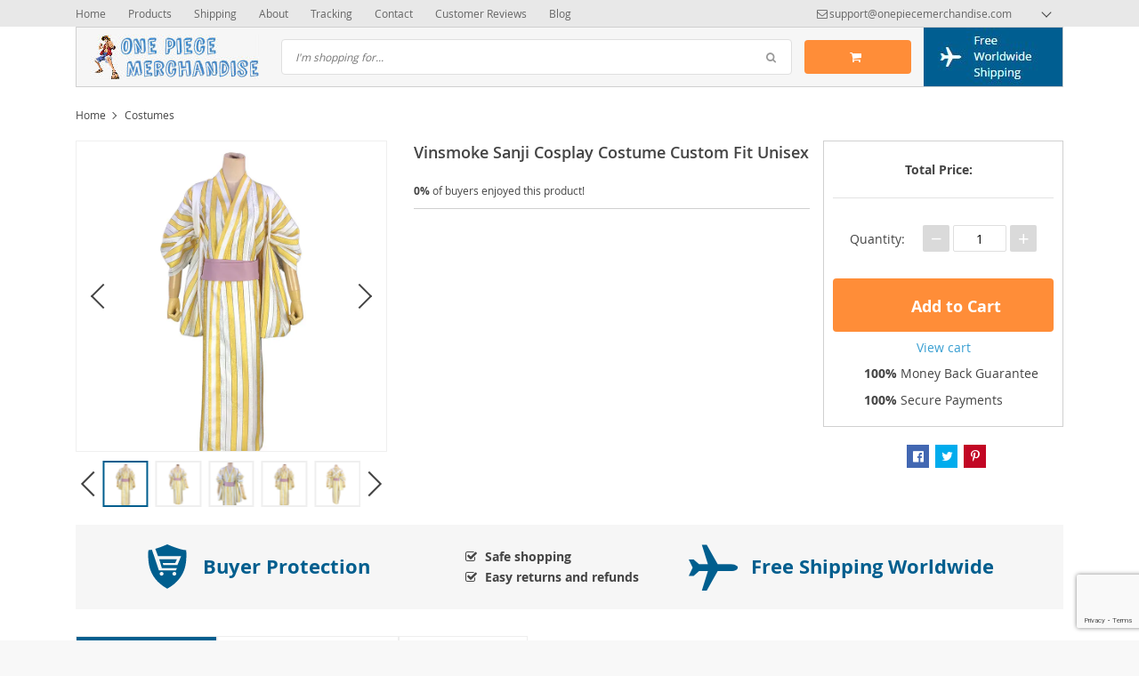

--- FILE ---
content_type: text/html; charset=UTF-8
request_url: https://onepiecemerchandise.com/vinsmoke-sanji-cosplay-costume-custom-made/
body_size: 42043
content:

    <!DOCTYPE html>
<html lang="en-US" class="no-js" xmlns="http://www.w3.org/1999/html">
<head>
    <link rel="shortcut icon" href="/wp-content/uploads/2017/02/one-piece-merchandise-favion-4.jpg"/>
    <meta charset="UTF-8">
    <meta name="viewport" content="width=device-width, initial-scale=1.0,minimum-scale=1.0, maximum-scale=1.0, user-scalable=no, shrink-to-fit=no">
                <meta property="og:image" content="https://onepiecemerchandise.com/wp-content/uploads/2024/09/15473-86a124.jpg"/>
            <meta property="og:image:width" content="768" />
            <meta property="og:image:height" content="768" />
        <title>Vinsmoke Sanji Cosplay Costume Custom Fit Unisex | One piece Merchandise | Up to 80% Off &amp; Free Shipping</title>    <meta name='robots' content='index, follow, max-image-preview:large, max-snippet:-1, max-video-preview:-1' />
	<style>img:is([sizes="auto" i], [sizes^="auto," i]) { contain-intrinsic-size: 3000px 1500px }</style>
	
<!-- Google Tag Manager for WordPress by gtm4wp.com -->
<script data-cfasync="false" data-pagespeed-no-defer>
	var gtm4wp_datalayer_name = "dataLayer";
	var dataLayer = dataLayer || [];
</script>
<!-- End Google Tag Manager for WordPress by gtm4wp.com -->
	<!-- This site is optimized with the Yoast SEO plugin v26.8 - https://yoast.com/product/yoast-seo-wordpress/ -->
	<link rel="canonical" href="https://onepiecemerchandise.com/vinsmoke-sanji-cosplay-costume-custom-made/" />
	<meta property="og:locale" content="en_US" />
	<meta property="og:type" content="article" />
	<meta property="og:title" content="Vinsmoke Sanji Cosplay Costume Custom Fit Unisex | One piece Merchandise | Up to 80% Off &amp; Free Shipping" />
	<meta property="og:description" content="Embrace the Culinary Warrior with a Custom Sanji Cosplay Outfit Dive into the world of &#8220;One Piece&#8221; with this meticulously crafted Vinsmoke Sanji Cosplay Costume. Whether you&#8217;re preparing for a cosplay convention or seeking the perfect piece for your anime collection, this custom-made outfit allows you to step into the..." />
	<meta property="og:url" content="https://onepiecemerchandise.com/vinsmoke-sanji-cosplay-costume-custom-made/" />
	<meta property="og:site_name" content="One piece Merchandise | Up to 80% Off &amp; Free Shipping" />
	<meta property="article:modified_time" content="2024-09-27T10:14:42+00:00" />
	<meta property="og:image" content="https://onepiecemerchandise.com/wp-content/uploads/2024/09/15473-307b80.webp" />
	<meta property="og:image:width" content="220" />
	<meta property="og:image:height" content="220" />
	<meta property="og:image:type" content="image/webp" />
	<meta name="twitter:card" content="summary_large_image" />
	<meta name="twitter:label1" content="Est. reading time" />
	<meta name="twitter:data1" content="2 minutes" />
	<script type="application/ld+json" class="yoast-schema-graph">{"@context":"https://schema.org","@graph":[{"@type":"WebPage","@id":"https://onepiecemerchandise.com/vinsmoke-sanji-cosplay-costume-custom-made/","url":"https://onepiecemerchandise.com/vinsmoke-sanji-cosplay-costume-custom-made/","name":"Vinsmoke Sanji Cosplay Costume Custom Fit Unisex | One piece Merchandise | Up to 80% Off &amp; Free Shipping","isPartOf":{"@id":"https://onepiecemerchandise.com/#website"},"primaryImageOfPage":{"@id":"https://onepiecemerchandise.com/vinsmoke-sanji-cosplay-costume-custom-made/#primaryimage"},"image":{"@id":"https://onepiecemerchandise.com/vinsmoke-sanji-cosplay-costume-custom-made/#primaryimage"},"thumbnailUrl":"https://onepiecemerchandise.com/wp-content/uploads/2024/09/15473-307b80.webp","datePublished":"2021-09-28T14:08:38+00:00","dateModified":"2024-09-27T10:14:42+00:00","breadcrumb":{"@id":"https://onepiecemerchandise.com/vinsmoke-sanji-cosplay-costume-custom-made/#breadcrumb"},"inLanguage":"en-US","potentialAction":[{"@type":"ReadAction","target":["https://onepiecemerchandise.com/vinsmoke-sanji-cosplay-costume-custom-made/"]}]},{"@type":"ImageObject","inLanguage":"en-US","@id":"https://onepiecemerchandise.com/vinsmoke-sanji-cosplay-costume-custom-made/#primaryimage","url":"https://onepiecemerchandise.com/wp-content/uploads/2024/09/15473-307b80.webp","contentUrl":"https://onepiecemerchandise.com/wp-content/uploads/2024/09/15473-307b80.webp","width":220,"height":220,"caption":"Vinsmoke Sanji Cosplay Costume Custom Made"},{"@type":"BreadcrumbList","@id":"https://onepiecemerchandise.com/vinsmoke-sanji-cosplay-costume-custom-made/#breadcrumb","itemListElement":[{"@type":"ListItem","position":1,"name":"Home","item":"https://onepiecemerchandise.com/"},{"@type":"ListItem","position":2,"name":"Products","item":"https://onepiecemerchandise.com/product/"},{"@type":"ListItem","position":3,"name":"Vinsmoke Sanji Cosplay Costume Custom Fit Unisex"}]},{"@type":"WebSite","@id":"https://onepiecemerchandise.com/#website","url":"https://onepiecemerchandise.com/","name":"One Piece Merchandise | Up to 80% OFF | Free Shipping Worldwide","description":"More than 1900 One Piece Merchandise products. Free Shipping &amp; Up to 80% Off.","publisher":{"@id":"https://onepiecemerchandise.com/#organization"},"alternateName":"One Piece Merch with Free Shipping & up to 80% OFF","potentialAction":[{"@type":"SearchAction","target":{"@type":"EntryPoint","urlTemplate":"https://onepiecemerchandise.com/?s={search_term_string}"},"query-input":{"@type":"PropertyValueSpecification","valueRequired":true,"valueName":"search_term_string"}}],"inLanguage":"en-US"},{"@type":"Organization","@id":"https://onepiecemerchandise.com/#organization","name":"One Piece Merchandise | Up to 80% OFF | Free Shipping Worldwide","url":"https://onepiecemerchandise.com/","logo":{"@type":"ImageObject","inLanguage":"en-US","@id":"https://onepiecemerchandise.com/#/schema/logo/image/","url":"https://onepiecemerchandise.com/wp-content/uploads/2017/02/one-piece-merchandise-logo-14.jpg","contentUrl":"https://onepiecemerchandise.com/wp-content/uploads/2017/02/one-piece-merchandise-logo-14.jpg","width":190,"height":50,"caption":"One Piece Merchandise | Up to 80% OFF | Free Shipping Worldwide"},"image":{"@id":"https://onepiecemerchandise.com/#/schema/logo/image/"}}]}</script>
	<!-- / Yoast SEO plugin. -->


<link rel='dns-prefetch' href='//connect.facebook.net' />
<link rel="alternate" type="application/rss+xml" title="One piece Merchandise | Up to 80% Off &amp; Free Shipping &raquo; Vinsmoke Sanji Cosplay Costume Custom Fit Unisex Comments Feed" href="https://onepiecemerchandise.com/vinsmoke-sanji-cosplay-costume-custom-made/feed/" />
<link rel='stylesheet' id='vnc2_allstyle-css' href='https://onepiecemerchandise.com/wp-content/themes/davinci/assets/css/allstyle.css?ver=1.6.5' type='text/css' media='all' />
<link rel='stylesheet' id='adstm-css' href='https://onepiecemerchandise.com/wp-content/themes/davinci/style.css?ver=1.6.5' type='text/css' media='all' />
<link rel='stylesheet' id='wp-block-library-css' href='https://onepiecemerchandise.com/wp-includes/css/dist/block-library/style.min.css?ver=ca14ef3ab86221469b6fd711c1aed854' type='text/css' media='all' />
<style id='classic-theme-styles-inline-css' type='text/css'>
/*! This file is auto-generated */
.wp-block-button__link{color:#fff;background-color:#32373c;border-radius:9999px;box-shadow:none;text-decoration:none;padding:calc(.667em + 2px) calc(1.333em + 2px);font-size:1.125em}.wp-block-file__button{background:#32373c;color:#fff;text-decoration:none}
</style>
<style id='global-styles-inline-css' type='text/css'>
:root{--wp--preset--aspect-ratio--square: 1;--wp--preset--aspect-ratio--4-3: 4/3;--wp--preset--aspect-ratio--3-4: 3/4;--wp--preset--aspect-ratio--3-2: 3/2;--wp--preset--aspect-ratio--2-3: 2/3;--wp--preset--aspect-ratio--16-9: 16/9;--wp--preset--aspect-ratio--9-16: 9/16;--wp--preset--color--black: #000000;--wp--preset--color--cyan-bluish-gray: #abb8c3;--wp--preset--color--white: #ffffff;--wp--preset--color--pale-pink: #f78da7;--wp--preset--color--vivid-red: #cf2e2e;--wp--preset--color--luminous-vivid-orange: #ff6900;--wp--preset--color--luminous-vivid-amber: #fcb900;--wp--preset--color--light-green-cyan: #7bdcb5;--wp--preset--color--vivid-green-cyan: #00d084;--wp--preset--color--pale-cyan-blue: #8ed1fc;--wp--preset--color--vivid-cyan-blue: #0693e3;--wp--preset--color--vivid-purple: #9b51e0;--wp--preset--gradient--vivid-cyan-blue-to-vivid-purple: linear-gradient(135deg,rgba(6,147,227,1) 0%,rgb(155,81,224) 100%);--wp--preset--gradient--light-green-cyan-to-vivid-green-cyan: linear-gradient(135deg,rgb(122,220,180) 0%,rgb(0,208,130) 100%);--wp--preset--gradient--luminous-vivid-amber-to-luminous-vivid-orange: linear-gradient(135deg,rgba(252,185,0,1) 0%,rgba(255,105,0,1) 100%);--wp--preset--gradient--luminous-vivid-orange-to-vivid-red: linear-gradient(135deg,rgba(255,105,0,1) 0%,rgb(207,46,46) 100%);--wp--preset--gradient--very-light-gray-to-cyan-bluish-gray: linear-gradient(135deg,rgb(238,238,238) 0%,rgb(169,184,195) 100%);--wp--preset--gradient--cool-to-warm-spectrum: linear-gradient(135deg,rgb(74,234,220) 0%,rgb(151,120,209) 20%,rgb(207,42,186) 40%,rgb(238,44,130) 60%,rgb(251,105,98) 80%,rgb(254,248,76) 100%);--wp--preset--gradient--blush-light-purple: linear-gradient(135deg,rgb(255,206,236) 0%,rgb(152,150,240) 100%);--wp--preset--gradient--blush-bordeaux: linear-gradient(135deg,rgb(254,205,165) 0%,rgb(254,45,45) 50%,rgb(107,0,62) 100%);--wp--preset--gradient--luminous-dusk: linear-gradient(135deg,rgb(255,203,112) 0%,rgb(199,81,192) 50%,rgb(65,88,208) 100%);--wp--preset--gradient--pale-ocean: linear-gradient(135deg,rgb(255,245,203) 0%,rgb(182,227,212) 50%,rgb(51,167,181) 100%);--wp--preset--gradient--electric-grass: linear-gradient(135deg,rgb(202,248,128) 0%,rgb(113,206,126) 100%);--wp--preset--gradient--midnight: linear-gradient(135deg,rgb(2,3,129) 0%,rgb(40,116,252) 100%);--wp--preset--font-size--small: 13px;--wp--preset--font-size--medium: 20px;--wp--preset--font-size--large: 36px;--wp--preset--font-size--x-large: 42px;--wp--preset--spacing--20: 0.44rem;--wp--preset--spacing--30: 0.67rem;--wp--preset--spacing--40: 1rem;--wp--preset--spacing--50: 1.5rem;--wp--preset--spacing--60: 2.25rem;--wp--preset--spacing--70: 3.38rem;--wp--preset--spacing--80: 5.06rem;--wp--preset--shadow--natural: 6px 6px 9px rgba(0, 0, 0, 0.2);--wp--preset--shadow--deep: 12px 12px 50px rgba(0, 0, 0, 0.4);--wp--preset--shadow--sharp: 6px 6px 0px rgba(0, 0, 0, 0.2);--wp--preset--shadow--outlined: 6px 6px 0px -3px rgba(255, 255, 255, 1), 6px 6px rgba(0, 0, 0, 1);--wp--preset--shadow--crisp: 6px 6px 0px rgba(0, 0, 0, 1);}:where(.is-layout-flex){gap: 0.5em;}:where(.is-layout-grid){gap: 0.5em;}body .is-layout-flex{display: flex;}.is-layout-flex{flex-wrap: wrap;align-items: center;}.is-layout-flex > :is(*, div){margin: 0;}body .is-layout-grid{display: grid;}.is-layout-grid > :is(*, div){margin: 0;}:where(.wp-block-columns.is-layout-flex){gap: 2em;}:where(.wp-block-columns.is-layout-grid){gap: 2em;}:where(.wp-block-post-template.is-layout-flex){gap: 1.25em;}:where(.wp-block-post-template.is-layout-grid){gap: 1.25em;}.has-black-color{color: var(--wp--preset--color--black) !important;}.has-cyan-bluish-gray-color{color: var(--wp--preset--color--cyan-bluish-gray) !important;}.has-white-color{color: var(--wp--preset--color--white) !important;}.has-pale-pink-color{color: var(--wp--preset--color--pale-pink) !important;}.has-vivid-red-color{color: var(--wp--preset--color--vivid-red) !important;}.has-luminous-vivid-orange-color{color: var(--wp--preset--color--luminous-vivid-orange) !important;}.has-luminous-vivid-amber-color{color: var(--wp--preset--color--luminous-vivid-amber) !important;}.has-light-green-cyan-color{color: var(--wp--preset--color--light-green-cyan) !important;}.has-vivid-green-cyan-color{color: var(--wp--preset--color--vivid-green-cyan) !important;}.has-pale-cyan-blue-color{color: var(--wp--preset--color--pale-cyan-blue) !important;}.has-vivid-cyan-blue-color{color: var(--wp--preset--color--vivid-cyan-blue) !important;}.has-vivid-purple-color{color: var(--wp--preset--color--vivid-purple) !important;}.has-black-background-color{background-color: var(--wp--preset--color--black) !important;}.has-cyan-bluish-gray-background-color{background-color: var(--wp--preset--color--cyan-bluish-gray) !important;}.has-white-background-color{background-color: var(--wp--preset--color--white) !important;}.has-pale-pink-background-color{background-color: var(--wp--preset--color--pale-pink) !important;}.has-vivid-red-background-color{background-color: var(--wp--preset--color--vivid-red) !important;}.has-luminous-vivid-orange-background-color{background-color: var(--wp--preset--color--luminous-vivid-orange) !important;}.has-luminous-vivid-amber-background-color{background-color: var(--wp--preset--color--luminous-vivid-amber) !important;}.has-light-green-cyan-background-color{background-color: var(--wp--preset--color--light-green-cyan) !important;}.has-vivid-green-cyan-background-color{background-color: var(--wp--preset--color--vivid-green-cyan) !important;}.has-pale-cyan-blue-background-color{background-color: var(--wp--preset--color--pale-cyan-blue) !important;}.has-vivid-cyan-blue-background-color{background-color: var(--wp--preset--color--vivid-cyan-blue) !important;}.has-vivid-purple-background-color{background-color: var(--wp--preset--color--vivid-purple) !important;}.has-black-border-color{border-color: var(--wp--preset--color--black) !important;}.has-cyan-bluish-gray-border-color{border-color: var(--wp--preset--color--cyan-bluish-gray) !important;}.has-white-border-color{border-color: var(--wp--preset--color--white) !important;}.has-pale-pink-border-color{border-color: var(--wp--preset--color--pale-pink) !important;}.has-vivid-red-border-color{border-color: var(--wp--preset--color--vivid-red) !important;}.has-luminous-vivid-orange-border-color{border-color: var(--wp--preset--color--luminous-vivid-orange) !important;}.has-luminous-vivid-amber-border-color{border-color: var(--wp--preset--color--luminous-vivid-amber) !important;}.has-light-green-cyan-border-color{border-color: var(--wp--preset--color--light-green-cyan) !important;}.has-vivid-green-cyan-border-color{border-color: var(--wp--preset--color--vivid-green-cyan) !important;}.has-pale-cyan-blue-border-color{border-color: var(--wp--preset--color--pale-cyan-blue) !important;}.has-vivid-cyan-blue-border-color{border-color: var(--wp--preset--color--vivid-cyan-blue) !important;}.has-vivid-purple-border-color{border-color: var(--wp--preset--color--vivid-purple) !important;}.has-vivid-cyan-blue-to-vivid-purple-gradient-background{background: var(--wp--preset--gradient--vivid-cyan-blue-to-vivid-purple) !important;}.has-light-green-cyan-to-vivid-green-cyan-gradient-background{background: var(--wp--preset--gradient--light-green-cyan-to-vivid-green-cyan) !important;}.has-luminous-vivid-amber-to-luminous-vivid-orange-gradient-background{background: var(--wp--preset--gradient--luminous-vivid-amber-to-luminous-vivid-orange) !important;}.has-luminous-vivid-orange-to-vivid-red-gradient-background{background: var(--wp--preset--gradient--luminous-vivid-orange-to-vivid-red) !important;}.has-very-light-gray-to-cyan-bluish-gray-gradient-background{background: var(--wp--preset--gradient--very-light-gray-to-cyan-bluish-gray) !important;}.has-cool-to-warm-spectrum-gradient-background{background: var(--wp--preset--gradient--cool-to-warm-spectrum) !important;}.has-blush-light-purple-gradient-background{background: var(--wp--preset--gradient--blush-light-purple) !important;}.has-blush-bordeaux-gradient-background{background: var(--wp--preset--gradient--blush-bordeaux) !important;}.has-luminous-dusk-gradient-background{background: var(--wp--preset--gradient--luminous-dusk) !important;}.has-pale-ocean-gradient-background{background: var(--wp--preset--gradient--pale-ocean) !important;}.has-electric-grass-gradient-background{background: var(--wp--preset--gradient--electric-grass) !important;}.has-midnight-gradient-background{background: var(--wp--preset--gradient--midnight) !important;}.has-small-font-size{font-size: var(--wp--preset--font-size--small) !important;}.has-medium-font-size{font-size: var(--wp--preset--font-size--medium) !important;}.has-large-font-size{font-size: var(--wp--preset--font-size--large) !important;}.has-x-large-font-size{font-size: var(--wp--preset--font-size--x-large) !important;}
:where(.wp-block-post-template.is-layout-flex){gap: 1.25em;}:where(.wp-block-post-template.is-layout-grid){gap: 1.25em;}
:where(.wp-block-columns.is-layout-flex){gap: 2em;}:where(.wp-block-columns.is-layout-grid){gap: 2em;}
:root :where(.wp-block-pullquote){font-size: 1.5em;line-height: 1.6;}
</style>
<link rel='stylesheet' id='contact-form-7-css' href='https://onepiecemerchandise.com/wp-content/plugins/contact-form-7/includes/css/styles.css?ver=6.1.4' type='text/css' media='all' />
<link rel='stylesheet' id='front-flag-css' href='//onepiecemerchandise.com/wp-content/plugins/alids/assets/front/css/flags.css?ver=1.9.2.7' type='text/css' media='all' />
<link rel='stylesheet' id='front-cart-css' href='//onepiecemerchandise.com/wp-content/plugins/alids/assets/front/css/shopping_cart.css?ver=1.9.2.7' type='text/css' media='all' />
<link rel='stylesheet' id='search-product-css' href='//onepiecemerchandise.com/wp-content/plugins/alids/assets/front/css/search-product.css?ver=1.9.2.7' type='text/css' media='all' />
<link rel='stylesheet' id='smart_paypal-css' href='//onepiecemerchandise.com/wp-content/plugins/alids/assets/front/css/smart_paypal.min.css?ver=1.9.2.7' type='text/css' media='all' />
<link rel="https://api.w.org/" href="https://onepiecemerchandise.com/wp-json/" /><link rel="EditURI" type="application/rsd+xml" title="RSD" href="https://onepiecemerchandise.com/xmlrpc.php?rsd" />
<link rel="alternate" title="oEmbed (JSON)" type="application/json+oembed" href="https://onepiecemerchandise.com/wp-json/oembed/1.0/embed?url=https%3A%2F%2Fonepiecemerchandise.com%2Fvinsmoke-sanji-cosplay-costume-custom-made%2F" />
<link rel="alternate" title="oEmbed (XML)" type="text/xml+oembed" href="https://onepiecemerchandise.com/wp-json/oembed/1.0/embed?url=https%3A%2F%2Fonepiecemerchandise.com%2Fvinsmoke-sanji-cosplay-costume-custom-made%2F&#038;format=xml" />

		<!-- Google Tag Manager -->
		<script>!function(){"use strict";function l(e){for(var t=e,r=0,n=document.cookie.split(";");r<n.length;r++){var o=n[r].split("=");if(o[0].trim()===t)return o[1]}}function s(e){return localStorage.getItem(e)}function u(e){return window[e]}function A(e,t){e=document.querySelector(e);return t?null==e?void 0:e.getAttribute(t):null==e?void 0:e.textContent}var e=window,t=document,r="script",n="dataLayer",o="https://load.dev.onepiecemerchandise.com",a="",i="0Rjwodprff",c="lPJ=aWQ9R1RNLTVCSDJGVks%3D&amp;sort=asc",g="cookie",v="_sbp",E="",d=!1;try{var d=!!g&&(m=navigator.userAgent,!!(m=new RegExp("Version/([0-9._]+)(.*Mobile)?.*Safari.*").exec(m)))&&16.4<=parseFloat(m[1]),f="stapeUserId"===g,I=d&&!f?function(e,t,r){void 0===t&&(t="");var n={cookie:l,localStorage:s,jsVariable:u,cssSelector:A},t=Array.isArray(t)?t:[t];if(e&&n[e])for(var o=n[e],a=0,i=t;a<i.length;a++){var c=i[a],c=r?o(c,r):o(c);if(c)return c}else console.warn("invalid uid source",e)}(g,v,E):void 0;d=d&&(!!I||f)}catch(e){console.error(e)}var m=e,g=(m[n]=m[n]||[],m[n].push({"gtm.start":(new Date).getTime(),event:"gtm.js"}),t.getElementsByTagName(r)[0]),v=I?"&bi="+encodeURIComponent(I):"",E=t.createElement(r),f=(d&&(i=8<i.length?i.replace(/([a-z]{8}$)/,"kp$1"):"kp"+i),!d&&a?a:o);E.async=!0,E.src=f+"/"+i+".js?"+c+v,null!=(e=g.parentNode)&&e.insertBefore(E,g)}();</script>
		<!-- End Google Tag Manager -->
		
<!-- Google Tag Manager for WordPress by gtm4wp.com -->
<!-- GTM Container placement set to off -->
<script data-cfasync="false" data-pagespeed-no-defer type="text/javascript">
	var dataLayer_content = {"pagePostType":"product","pagePostType2":"single-product","pagePostAuthor":"hs_User1"};
	dataLayer.push( dataLayer_content );
</script>
<script data-cfasync="false" data-pagespeed-no-defer type="text/javascript">
	console.warn && console.warn("[GTM4WP] Google Tag Manager container code placement set to OFF !!!");
	console.warn && console.warn("[GTM4WP] Data layer codes are active but GTM container must be loaded using custom coding !!!");
</script>
<!-- End Google Tag Manager for WordPress by gtm4wp.com --><style rel="stylesheet">
        .content-viewed .b-title {
        border-top: 2px solid #005E8E;
    }

    .slidebtns .btn-primary,.grider span:before {
        background: #FF8D38!important;
    }
    .slidebtns .btn-primary:hover,.grider a:hover span:before {
        background: #FF6E01!important;
    }

    [class^="icofeatures-"], [class*=" icofeatures-"],.feature .img-feat span {
        color: #007CB1 !important;
    }

    #clock .clock .item {
        background: #C36833;
        border: 1px solid #C36833;
    }

    .content-countdown .color {
        color: #EEA12D;
    }

    .features .features-main-text {
        color: #007CB1 !important;
    }

    [class^="icofeatures-"], [class*=" icofeatures-"] {
        color: #007CB1 !important;
    }

    @media(min-width: 1200px){
        .bgr{
            background: url(#fff) fixed center center no-repeat #fff;
        }
    }


    .price .sale,.newprice span,div span.newprice  {
        color: #FF6E00!important;
    }

    .btn-primary{
        box-shadow: none;
        background-color: #FF8D38!important;
        border-color: #FF8D38!important;
    }

    .btn-primary:hover,.btn-primary:active{
        box-shadow: none;
        background-color: #FF6E01!important;
        border-color: #FF6E01!important;
    }

        .adapsearch input,.title-cat:after,.product-item .discount:after,.wrap-tumb .discount:after,.title-stripe:after,.size_chart_table tr+tr:hover,.tab_head.active,.adap_tab_head.active{background:#005E8E;}
    .upbutton,.reliable .bigtext,.meta-item-img:not(.disabled):hover,.meta-item-img:not(.disabled):active,.meta-item-img.active,.cz_text_tmpl_color,.sortby a:hover,.sortby a.active{color:#005E8E;}
    .pager li.active a,.pager li.active span,.item_slider_minis .item.curr_active{border-color: #005E8E;color:#005E8E;}
    .callhead{background: #005E8E;}
    .meta-item-text.active{border-color:#005E8E;}

    @media (max-width: 767px) {
        .title-cat a{border-color:#005E8E}
        .adapupheader a,.adapsearch .scope{color:#005E8E}
    }

    .davinci .footer{background:#454545;}
    .footer h5{color:#fff;}
    .footer a{color:#dadada;}

    .footerB{color:#c8c8c8;background:#292929;}
    .footerB span{color:#868686;}
    .stars{color:#ff9802;}




</style>		<style type="text/css" id="wp-custom-css">
			.whitespacebelow {
	margin-bottom: 15px !important;
}
.whitespaceright {
	padding-right: 30px !important;
	white-space: nowrap !important;
}
.whitespacerightbelow {
	margin-bottom: 15px !important;
	padding-right: 30px !important;
	white-space: nowrap !important;
}		</style>
		    <style>
            </style>
    <script>
  (function (w,i,d,g,e,t,s) {w[d] = w[d]||[];t= i.createElement(g);
    t.async=1;t.src=e;s=i.getElementsByTagName(g)[0];s.parentNode.insertBefore(t, s);
  })(window, document, '_gscq','script','//widgets.getsitecontrol.com/124284/script.js');
</script>

<script>(function(w,d,t,r,u){var f,n,i;w[u]=w[u]||[],f=function(){var o={ti:"26005187"};o.q=w[u],w[u]=new UET(o),w[u].push("pageLoad")},n=d.createElement(t),n.src=r,n.async=1,n.onload=n.onreadystatechange=function(){var s=this.readyState;s&&s!=="loaded"&&s!=="complete"||(f(),n.onload=n.onreadystatechange=null)},i=d.getElementsByTagName(t)[0],i.parentNode.insertBefore(n,i)})(window,document,"script","//bat.bing.com/bat.js","uetq");</script>

<!-- Facebook Pixel Code -->
<script>
  !function(f,b,e,v,n,t,s)
  {if(f.fbq)return;n=f.fbq=function(){n.callMethod?
  n.callMethod.apply(n,arguments):n.queue.push(arguments)};
  if(!f._fbq)f._fbq=n;n.push=n;n.loaded=!0;n.version='2.0';
  n.queue=[];t=b.createElement(e);t.async=!0;
  t.src=v;s=b.getElementsByTagName(e)[0];
  s.parentNode.insertBefore(t,s)}(window, document,'script',
  'https://connect.facebook.net/en_US/fbevents.js');
  fbq('init', '258596994853552');
  fbq('track', 'PageView');
</script>
<noscript><img height="1" width="1" style="display:none"
  src="https://www.facebook.com/tr?id=258596994853552&ev=PageView&noscript=1"
/></noscript>
<!-- End Facebook Pixel Code -->

<script type="text/javascript">
    (function(c,l,a,r,i,t,y){
        c[a]=c[a]||function(){(c[a].q=c[a].q||[]).push(arguments)};
        t=l.createElement(r);t.async=1;t.src="https://www.clarity.ms/tag/"+i;
        y=l.getElementsByTagName(r)[0];y.parentNode.insertBefore(t,y);
    })(window, document, "clarity", "script", "6y5jgbsdu3");
</script>


<meta name="p:domain_verify" content="c850a6886e1717c4df53828cebfb645c"/>

<script>
window.ga = window.ga || function () {
};
</script>        <link rel="preload" href="https://onepiecemerchandise.com/wp-content/themes/davinci/webfonts/OpenSans.woff" as="font" type="font/woff" crossorigin>
    <link rel="preload" href="https://onepiecemerchandise.com/wp-content/themes/davinci/webfonts/OpenSans600.woff" as="font" type="font/woff" crossorigin>
    <link rel="preload" href="https://onepiecemerchandise.com/wp-content/themes/davinci/webfonts/OpenSans700.woff" as="font" type="font/woff" crossorigin>
    <script>
        ajaxurl = 'https://onepiecemerchandise.com/wp-admin/admin-ajax.php';
    </script>
    
</head>
<body data-rsssl=1 class="wp-singular product-template-default single single-product postid-15473 wp-theme-davinci js-show-pre-selected-variation " >
<div class="bgr">
    <div class="header_cont">
        <div class="adapupheader">
            <div class="container">
                <div class="shiptip">
                                                                <div>
                            <a href="mailto:support@onepiecemerchandise.com"><span class="top-header__mail icon-mail" itemprop="email">support@onepiecemerchandise.com</span></a>
                        </div>
                                        
                </div>
                <div class="adapsearch">
                    <span class="scope"><i class="icon-search"></i></span>
                </div>
            </div>

        </div>
        <div class="upheader">
            <div class="container">
                <div class="row">
                    <div class="col upheaderL">
                        <div class="mainnav">
                            <h3>Categories</h3>
                            <ul><li id="menu-item-18058" class="menu-item menu-item-type-taxonomy menu-item-object-product_cat menu-item-has-children menu-item-18058"><a href="https://onepiecemerchandise.com/action-figures/">Action Figures</a><span class='arrright'></span><ul>	<li id="menu-item-24179" class="menu-item menu-item-type-custom menu-item-object-custom menu-item-24179"><a href="https://onepiecemerchandise.com/action-figures/">All Action Figures</a></li>	<li id="menu-item-24238" class="menu-item menu-item-type-custom menu-item-object-custom menu-item-24238"><a href="https://onepiecemerchandise.com/action-figures/?orderby=orders">Popular Figures 🔥</a></li>	<li id="menu-item-33434" class="menu-item menu-item-type-custom menu-item-object-custom menu-item-33434"><a href="https://onepiecemerchandise.com/action-figures/?orderby=newest">Latest Action Figures</a></li>	<li id="menu-item-24178" class="menu-item menu-item-type-taxonomy menu-item-object-product_cat menu-item-24178"><a href="https://onepiecemerchandise.com/funko-pop-one-piece/">Funko Pop One Piece</a></li></ul></li><li id="menu-item-67" class="menu-item menu-item-type-custom menu-item-object-custom menu-item-67"><a href="https://onepiecemerchandise.com/product/">Bestsellers</a></li><li id="menu-item-35" class="menu-item menu-item-type-custom menu-item-object-custom menu-item-has-children menu-item-35"><a href="https://onepiecemerchandise.com/product_cat/costumes/">Costumes</a><span class='arrright'></span><ul>	<li id="menu-item-33436" class="menu-item menu-item-type-custom menu-item-object-custom menu-item-33436"><a href="https://onepiecemerchandise.com/costumes/?orderby=orders">All Costumes</a></li>	<li id="menu-item-33435" class="menu-item menu-item-type-custom menu-item-object-custom menu-item-33435"><a href="https://onepiecemerchandise.com/costumes/?orderby=orders">Popular Costumes 🔥</a></li></ul></li><li id="menu-item-49" class="menu-item menu-item-type-custom menu-item-object-custom menu-item-has-children menu-item-49"><a href="https://onepiecemerchandise.com/clothing/">Clothing</a><span class='arrright'></span><ul>	<li id="menu-item-33438" class="menu-item menu-item-type-custom menu-item-object-custom menu-item-33438"><a href="https://onepiecemerchandise.com/clothing/">All Clothing</a></li>	<li id="menu-item-33437" class="whitespacerightbelow menu-item menu-item-type-custom menu-item-object-custom menu-item-33437"><a href="https://onepiecemerchandise.com/clothing/">Popular Clothing 🔥</a></li>	<li id="menu-item-48" class="menu-item menu-item-type-custom menu-item-object-custom menu-item-48"><a href="https://onepiecemerchandise.com/t-shirts/">T-Shirts</a></li>	<li id="menu-item-50" class="menu-item menu-item-type-custom menu-item-object-custom menu-item-50"><a href="https://onepiecemerchandise.com/hats/">Headwear</a></li>	<li id="menu-item-24211" class="menu-item menu-item-type-taxonomy menu-item-object-product_cat menu-item-24211"><a href="https://onepiecemerchandise.com/kimono/">Kimono</a></li>	<li id="menu-item-24220" class="menu-item menu-item-type-taxonomy menu-item-object-product_cat menu-item-24220"><a href="https://onepiecemerchandise.com/gloves/">Gloves</a></li>	<li id="menu-item-24203" class="menu-item menu-item-type-taxonomy menu-item-object-product_cat menu-item-24203"><a href="https://onepiecemerchandise.com/footwear/">Footwear</a></li>	<li id="menu-item-51" class="menu-item menu-item-type-custom menu-item-object-custom menu-item-51"><a href="https://onepiecemerchandise.com/hoodies/">Hoodies</a></li>	<li id="menu-item-24622" class="menu-item menu-item-type-taxonomy menu-item-object-product_cat menu-item-24622"><a href="https://onepiecemerchandise.com/pajamas/">Pajamas</a></li>	<li id="menu-item-24239" class="menu-item menu-item-type-taxonomy menu-item-object-product_cat menu-item-24239"><a href="https://onepiecemerchandise.com/jogging-sports/">Jogging &amp; Sports</a></li>	<li id="menu-item-24318" class="menu-item menu-item-type-taxonomy menu-item-object-product_cat menu-item-24318"><a href="https://onepiecemerchandise.com/one-piece-christmas-sweaters/">Christmas Sweaters</a></li>	<li id="menu-item-24227" class="menu-item menu-item-type-taxonomy menu-item-object-product_cat menu-item-24227"><a href="https://onepiecemerchandise.com/jackets/">Jackets</a></li>	<li id="menu-item-1650" class="menu-item menu-item-type-custom menu-item-object-custom menu-item-1650"><a href="https://onepiecemerchandise.com/socks">Socks</a></li>	<li id="menu-item-24244" class="menu-item menu-item-type-taxonomy menu-item-object-product_cat menu-item-has-children menu-item-24244"><a href="https://onepiecemerchandise.com/swimming/">Swimming</a><span class='arrright'></span><ul>		<li id="menu-item-24243" class="menu-item menu-item-type-taxonomy menu-item-object-product_cat menu-item-24243"><a href="https://onepiecemerchandise.com/woman/">Woman</a></li>		<li id="menu-item-24242" class="menu-item menu-item-type-taxonomy menu-item-object-product_cat menu-item-24242"><a href="https://onepiecemerchandise.com/men/">Men</a></li>		<li id="menu-item-24241" class="menu-item menu-item-type-taxonomy menu-item-object-product_cat menu-item-24241"><a href="https://onepiecemerchandise.com/kids/">Kids</a></li></ul></li></ul></li><li id="menu-item-53" class="menu-item menu-item-type-custom menu-item-object-custom menu-item-has-children menu-item-53"><a href="https://onepiecemerchandise.com/gifts/">Gifts</a><span class='arrright'></span><ul>	<li id="menu-item-33439" class="menu-item menu-item-type-custom menu-item-object-custom menu-item-33439"><a href="https://onepiecemerchandise.com/gifts/">All Gifts</a></li>	<li id="menu-item-33440" class="whitespacerightbelow menu-item menu-item-type-custom menu-item-object-custom menu-item-33440"><a href="https://onepiecemerchandise.com/gifts/">Popular Gifts 🔥</a></li>	<li id="menu-item-52" class="menu-item menu-item-type-custom menu-item-object-custom menu-item-52"><a href="https://onepiecemerchandise.com/Bags/">Bags</a></li>	<li id="menu-item-54" class="menu-item menu-item-type-custom menu-item-object-custom menu-item-54"><a href="https://onepiecemerchandise.com/cards/">Cards</a></li>	<li id="menu-item-55" class="menu-item menu-item-type-custom menu-item-object-custom menu-item-55"><a href="https://onepiecemerchandise.com/flags/">Flags</a></li>	<li id="menu-item-491" class="menu-item menu-item-type-custom menu-item-object-custom menu-item-491"><a href="https://onepiecemerchandise.com/keychains">Keychains</a></li>	<li id="menu-item-24263" class="menu-item menu-item-type-taxonomy menu-item-object-product_cat menu-item-24263"><a href="https://onepiecemerchandise.com/keycaps/">Keycaps</a></li>	<li id="menu-item-842" class="menu-item menu-item-type-custom menu-item-object-custom menu-item-has-children menu-item-842"><a href="https://onepiecemerchandise.com/toys">Toys</a><span class='arrright'></span><ul>		<li id="menu-item-888" class="menu-item menu-item-type-custom menu-item-object-custom menu-item-has-children menu-item-888"><a href="https://onepiecemerchandise.com/home-decor">Home Decor</a><span class='arrright'></span><ul>			<li id="menu-item-33443" class="menu-item menu-item-type-custom menu-item-object-custom menu-item-33443"><a href="https://onepiecemerchandise.com/home-decor/">All Home Decor</a></li>			<li id="menu-item-33444" class="whitespacerightbelow menu-item menu-item-type-custom menu-item-object-custom menu-item-33444"><a href="https://onepiecemerchandise.com/home-decor/">Popular Home Decor 🔥</a></li>			<li id="menu-item-65" class="menu-item menu-item-type-custom menu-item-object-custom menu-item-65"><a href="https://onepiecemerchandise.com/posters/">Posters</a></li>			<li id="menu-item-24270" class="menu-item menu-item-type-taxonomy menu-item-object-product_cat menu-item-24270"><a href="https://onepiecemerchandise.com/pillow-blanket/">Pillow &amp; Blanket</a></li>			<li id="menu-item-24623" class="menu-item menu-item-type-taxonomy menu-item-object-product_cat menu-item-24623"><a href="https://onepiecemerchandise.com/floor-mats/">Floor Mats</a></li>			<li id="menu-item-24249" class="menu-item menu-item-type-taxonomy menu-item-object-product_cat menu-item-24249"><a href="https://onepiecemerchandise.com/towels/">Towels</a></li></ul></li></ul></li>	<li id="menu-item-56" class="menu-item menu-item-type-custom menu-item-object-custom menu-item-56"><a href="https://onepiecemerchandise.com/mouse-pads/">Mouse Pads</a></li>	<li id="menu-item-57" class="menu-item menu-item-type-custom menu-item-object-custom menu-item-57"><a href="https://onepiecemerchandise.com/mugs/">Mugs &#038; Bottles</a></li>	<li id="menu-item-74" class="menu-item menu-item-type-custom menu-item-object-custom menu-item-74"><a href="https://onepiecemerchandise.com/other/">Other</a></li>	<li id="menu-item-24226" class="menu-item menu-item-type-taxonomy menu-item-object-product_cat menu-item-24226"><a href="https://onepiecemerchandise.com/pins-brooches/">Pins &amp; Brooches</a></li>	<li id="menu-item-24267" class="menu-item menu-item-type-taxonomy menu-item-object-product_cat menu-item-24267"><a href="https://onepiecemerchandise.com/puzzles/">Puzzles</a></li>	<li id="menu-item-24530" class="menu-item menu-item-type-custom menu-item-object-custom menu-item-24530"><a href="https://onepiecemerchandise.com/plush/">Plush</a></li>	<li id="menu-item-63" class="menu-item menu-item-type-custom menu-item-object-custom menu-item-63"><a href="https://onepiecemerchandise.com/phone-cases/">Phone Cases</a></li>	<li id="menu-item-58" class="menu-item menu-item-type-custom menu-item-object-custom menu-item-58"><a href="https://onepiecemerchandise.com/stickers/">Stickers</a></li>	<li id="menu-item-24254" class="menu-item menu-item-type-taxonomy menu-item-object-product_cat menu-item-24254"><a href="https://onepiecemerchandise.com/school-office-supplies/">School &amp; Office supplies</a></li>	<li id="menu-item-24271" class="menu-item menu-item-type-taxonomy menu-item-object-product_cat menu-item-24271"><a href="https://onepiecemerchandise.com/smoking/">Smoking</a></li>	<li id="menu-item-1670" class="menu-item menu-item-type-custom menu-item-object-custom menu-item-1670"><a href="https://onepiecemerchandise.com/skins">Skins</a></li>	<li id="menu-item-88" class="menu-item menu-item-type-custom menu-item-object-custom menu-item-88"><a href="https://onepiecemerchandise.com/tattoos/">Tattoos</a></li>	<li id="menu-item-59" class="menu-item menu-item-type-custom menu-item-object-custom menu-item-59"><a href="https://onepiecemerchandise.com/wallet/">Wallet</a></li></ul></li><li id="menu-item-60" class="menu-item menu-item-type-custom menu-item-object-custom menu-item-has-children menu-item-60"><a href="https://onepiecemerchandise.com/jewelry/">Jewelry</a><span class='arrright'></span><ul>	<li id="menu-item-33441" class="menu-item menu-item-type-custom menu-item-object-custom menu-item-33441"><a href="https://onepiecemerchandise.com/jewelry/">All Jewelry</a></li>	<li id="menu-item-33442" class="whitespacerightbelow menu-item menu-item-type-custom menu-item-object-custom menu-item-33442"><a href="https://onepiecemerchandise.com/jewelry/">Popular Jewelry 🔥</a></li>	<li id="menu-item-61" class="menu-item menu-item-type-custom menu-item-object-custom menu-item-61"><a href="https://onepiecemerchandise.com/bracelets/">Bracelets</a></li>	<li id="menu-item-62" class="menu-item menu-item-type-custom menu-item-object-custom menu-item-62"><a href="https://onepiecemerchandise.com/necklace/">Necklace</a></li>	<li id="menu-item-64" class="menu-item menu-item-type-custom menu-item-object-custom menu-item-64"><a href="https://onepiecemerchandise.com/watches/">Watches</a></li>	<li id="menu-item-1663" class="menu-item menu-item-type-custom menu-item-object-custom menu-item-1663"><a href="https://onepiecemerchandise.com/rings">Rings</a></li>	<li id="menu-item-10202" class="menu-item menu-item-type-taxonomy menu-item-object-product_cat menu-item-10202"><a href="https://onepiecemerchandise.com/earrings/">Earrings</a></li></ul></li><li id="menu-item-47" class="menu-item menu-item-type-custom menu-item-object-custom menu-item-has-children menu-item-47"><a href="https://onepiecemerchandise.com/one-piece-characters/">Merch per Characters</a><span class='arrright'></span><ul>	<li id="menu-item-24183" class="menu-item menu-item-type-custom menu-item-object-custom menu-item-24183"><a href="https://onepiecemerchandise.com/action-figures/">All Action Figures</a></li>	<li id="menu-item-24420" class="menu-item menu-item-type-taxonomy menu-item-object-product_cat menu-item-has-children menu-item-24420"><a href="https://onepiecemerchandise.com/akainu/">Akainu</a><span class='arrright'></span><ul>		<li id="menu-item-24421" class="menu-item menu-item-type-custom menu-item-object-custom menu-item-24421"><a href="https://onepiecemerchandise.com/akainu/">All Akainu Merchandise 🔥</a></li>		<li id="menu-item-24419" class="menu-item menu-item-type-taxonomy menu-item-object-product_cat menu-item-24419"><a href="https://onepiecemerchandise.com/akainu-cosplay/">Akainu Cosplay</a></li>		<li id="menu-item-24423" class="menu-item menu-item-type-taxonomy menu-item-object-product_cat menu-item-24423"><a href="https://onepiecemerchandise.com/akainu-figure/">Akainu Figure</a></li></ul></li>	<li id="menu-item-24424" class="menu-item menu-item-type-taxonomy menu-item-object-product_cat menu-item-has-children menu-item-24424"><a href="https://onepiecemerchandise.com/aokiji/">Aokiji</a><span class='arrright'></span><ul>		<li id="menu-item-24427" class="menu-item menu-item-type-custom menu-item-object-custom menu-item-24427"><a href="https://onepiecemerchandise.com/aokiji/">All Aokiji Merchandise 🔥</a></li>		<li id="menu-item-24425" class="menu-item menu-item-type-taxonomy menu-item-object-product_cat menu-item-24425"><a href="https://onepiecemerchandise.com/aokiji-cosplay/">Aokiji Cosplay</a></li>		<li id="menu-item-24426" class="menu-item menu-item-type-taxonomy menu-item-object-product_cat menu-item-24426"><a href="https://onepiecemerchandise.com/aokiji-figure/">Aokiji Figure</a></li></ul></li>	<li id="menu-item-524" class="menu-item menu-item-type-custom menu-item-object-custom menu-item-524"><a href="https://onepiecemerchandise.com/others-figures">Other Figures</a></li>	<li id="menu-item-79281" class="menu-item menu-item-type-taxonomy menu-item-object-product_cat menu-item-79281"><a href="https://onepiecemerchandise.com/emporio-ivankov/">Emporio Ivankov Merchandise</a></li>	<li id="menu-item-1691" class="menu-item menu-item-type-custom menu-item-object-custom menu-item-1691"><a href="https://onepiecemerchandise.com/sets">Sets</a></li>	<li id="menu-item-233" class="menu-item menu-item-type-custom menu-item-object-custom menu-item-has-children menu-item-233"><a href="https://onepiecemerchandise.com/blackbeard">Blackbeard</a><span class='arrright'></span><ul>		<li id="menu-item-24466" class="menu-item menu-item-type-custom menu-item-object-custom menu-item-24466"><a href="https://onepiecemerchandise.com/blackbeard/">All Blackbeard Merchandise 🔥</a></li>		<li id="menu-item-24463" class="menu-item menu-item-type-taxonomy menu-item-object-product_cat menu-item-24463"><a href="https://onepiecemerchandise.com/blackbeard-cosplay/">Blackbeard Cosplay</a></li>		<li id="menu-item-24464" class="menu-item menu-item-type-taxonomy menu-item-object-product_cat menu-item-24464"><a href="https://onepiecemerchandise.com/blackbeard-figures/">Blackbeard Figures</a></li>		<li id="menu-item-24468" class="menu-item menu-item-type-taxonomy menu-item-object-product_cat menu-item-24468"><a href="https://onepiecemerchandise.com/blackbeard-posters/">Blackbeard Posters</a></li>		<li id="menu-item-24465" class="menu-item menu-item-type-taxonomy menu-item-object-product_cat menu-item-24465"><a href="https://onepiecemerchandise.com/blackbeard-t-shirts/">Blackbeard T-shirts</a></li></ul></li>	<li id="menu-item-262" class="menu-item menu-item-type-custom menu-item-object-custom menu-item-has-children menu-item-262"><a href="https://onepiecemerchandise.com/boa-hancock">Boa Hancock</a><span class='arrright'></span><ul>		<li id="menu-item-24668" class="menu-item menu-item-type-custom menu-item-object-custom menu-item-24668"><a href="https://onepiecemerchandise.com/boa-hancock/">All Boa Hancock Merchandise 🔥</a></li>		<li id="menu-item-24669" class="menu-item menu-item-type-taxonomy menu-item-object-product_cat menu-item-24669"><a href="https://onepiecemerchandise.com/boa-hancock-cosplay/">Boa Hancock Cosplay</a></li>		<li id="menu-item-24670" class="menu-item menu-item-type-taxonomy menu-item-object-product_cat menu-item-24670"><a href="https://onepiecemerchandise.com/boa-hancock-figure/">Boa Hancock Figure</a></li>		<li id="menu-item-24671" class="menu-item menu-item-type-taxonomy menu-item-object-product_cat menu-item-24671"><a href="https://onepiecemerchandise.com/boa-hancock-hoodies/">Boa Hancock Hoodies</a></li>		<li id="menu-item-24672" class="menu-item menu-item-type-taxonomy menu-item-object-product_cat menu-item-24672"><a href="https://onepiecemerchandise.com/boa-hancock-jewelry/">Boa Hancock Jewelry</a></li>		<li id="menu-item-24673" class="menu-item menu-item-type-taxonomy menu-item-object-product_cat menu-item-24673"><a href="https://onepiecemerchandise.com/boa-hancock-mousepad/">Boa Hancock Mousepad</a></li>		<li id="menu-item-24674" class="menu-item menu-item-type-taxonomy menu-item-object-product_cat menu-item-24674"><a href="https://onepiecemerchandise.com/boa-hancock-phone-cases/">Boa Hancock Phone Cases</a></li>		<li id="menu-item-24675" class="menu-item menu-item-type-taxonomy menu-item-object-product_cat menu-item-24675"><a href="https://onepiecemerchandise.com/boa-hancock-pillows/">Boa Hancock Pillows</a></li>		<li id="menu-item-24676" class="menu-item menu-item-type-taxonomy menu-item-object-product_cat menu-item-24676"><a href="https://onepiecemerchandise.com/boa-hancock-posters/">Boa Hancock Posters</a></li>		<li id="menu-item-24677" class="menu-item menu-item-type-taxonomy menu-item-object-product_cat menu-item-24677"><a href="https://onepiecemerchandise.com/boa-hancock-t-shirts/">Boa Hancock T-Shirts</a></li>		<li id="menu-item-24716" class="menu-item menu-item-type-taxonomy menu-item-object-product_cat menu-item-24716"><a href="https://onepiecemerchandise.com/boa-hancock-wigs/">Boa Hancock Wigs</a></li></ul></li>	<li id="menu-item-628" class="menu-item menu-item-type-custom menu-item-object-custom menu-item-has-children menu-item-628"><a href="https://onepiecemerchandise.com/Brook">Brook</a><span class='arrright'></span><ul>		<li id="menu-item-24828" class="menu-item menu-item-type-custom menu-item-object-custom menu-item-24828"><a href="https://onepiecemerchandise.com/brook/page/3/">All Brook Merchandise 🔥</a></li>		<li id="menu-item-24821" class="menu-item menu-item-type-taxonomy menu-item-object-product_cat menu-item-24821"><a href="https://onepiecemerchandise.com/brook-figures/">Brook Figures</a></li>		<li id="menu-item-24822" class="menu-item menu-item-type-taxonomy menu-item-object-product_cat menu-item-24822"><a href="https://onepiecemerchandise.com/brook-hoodies/">Brook Hoodies</a></li>		<li id="menu-item-24820" class="menu-item menu-item-type-taxonomy menu-item-object-product_cat menu-item-24820"><a href="https://onepiecemerchandise.com/brook-cosplay/">Brook Cosplay</a></li>		<li id="menu-item-24827" class="menu-item menu-item-type-taxonomy menu-item-object-product_cat menu-item-24827"><a href="https://onepiecemerchandise.com/brook-t-shirts/">Brook T-Shirts</a></li>		<li id="menu-item-24826" class="menu-item menu-item-type-taxonomy menu-item-object-product_cat menu-item-24826"><a href="https://onepiecemerchandise.com/brook-shoes/">Brook Shoes</a></li>		<li id="menu-item-24825" class="menu-item menu-item-type-taxonomy menu-item-object-product_cat menu-item-24825"><a href="https://onepiecemerchandise.com/brook-posters/">Brook Posters</a></li>		<li id="menu-item-24824" class="menu-item menu-item-type-taxonomy menu-item-object-product_cat menu-item-24824"><a href="https://onepiecemerchandise.com/brook-phone-cases/">Brook Phone Cases</a></li>		<li id="menu-item-24829" class="menu-item menu-item-type-taxonomy menu-item-object-product_cat menu-item-24829"><a href="https://onepiecemerchandise.com/brook-mousepads/">Brook Mousepads</a></li>		<li id="menu-item-24823" class="menu-item menu-item-type-taxonomy menu-item-object-product_cat menu-item-24823"><a href="https://onepiecemerchandise.com/brook-keychains/">Brook Keychains</a></li></ul></li>	<li id="menu-item-32828" class="menu-item menu-item-type-taxonomy menu-item-object-product_cat menu-item-has-children menu-item-32828"><a href="https://onepiecemerchandise.com/belo-betty/">Belo Betty</a><span class='arrright'></span><ul>		<li id="menu-item-33273" class="menu-item menu-item-type-custom menu-item-object-custom menu-item-33273"><a href="https://onepiecemerchandise.com/belo-betty/">All Belo Betty Merchandise 🔥</a></li>		<li id="menu-item-33274" class="menu-item menu-item-type-taxonomy menu-item-object-product_cat menu-item-33274"><a href="https://onepiecemerchandise.com/belo-betty-cosplay/">Belo Betty Cosplay</a></li></ul></li>	<li id="menu-item-24442" class="menu-item menu-item-type-taxonomy menu-item-object-product_cat menu-item-has-children menu-item-24442"><a href="https://onepiecemerchandise.com/bepo/">Bepo</a><span class='arrright'></span><ul>		<li id="menu-item-24443" class="menu-item menu-item-type-custom menu-item-object-custom menu-item-24443"><a href="https://onepiecemerchandise.com/bepo/">All Bepo Merchandise 🔥</a></li>		<li id="menu-item-24440" class="menu-item menu-item-type-taxonomy menu-item-object-product_cat menu-item-24440"><a href="https://onepiecemerchandise.com/bepo-hats/">Bepo Hats</a></li>		<li id="menu-item-24441" class="menu-item menu-item-type-taxonomy menu-item-object-product_cat menu-item-24441"><a href="https://onepiecemerchandise.com/bepo-home-decor/">Bepo Home Decor</a></li>		<li id="menu-item-24439" class="menu-item menu-item-type-taxonomy menu-item-object-product_cat menu-item-24439"><a href="https://onepiecemerchandise.com/bepo-figures/">Bepo Figures</a></li>		<li id="menu-item-24444" class="menu-item menu-item-type-taxonomy menu-item-object-product_cat menu-item-24444"><a href="https://onepiecemerchandise.com/bepo-kimono/">Bepo Kimono</a></li>		<li id="menu-item-24438" class="menu-item menu-item-type-taxonomy menu-item-object-product_cat menu-item-24438"><a href="https://onepiecemerchandise.com/bepo-cosplay/">Bepo Cosplay</a></li>		<li id="menu-item-24445" class="menu-item menu-item-type-taxonomy menu-item-object-product_cat menu-item-24445"><a href="https://onepiecemerchandise.com/bepo-underwear/">Bepo Underwear</a></li></ul></li>	<li id="menu-item-24971" class="menu-item menu-item-type-taxonomy menu-item-object-product_cat menu-item-has-children menu-item-24971"><a href="https://onepiecemerchandise.com/buggy-merchandise/">Buggy</a><span class='arrright'></span><ul>		<li id="menu-item-33447" class="menu-item menu-item-type-custom menu-item-object-custom menu-item-33447"><a href="https://onepiecemerchandise.com/buggy-merchandise/">All Buggy Merchandise 🔥</a></li>		<li id="menu-item-24974" class="menu-item menu-item-type-taxonomy menu-item-object-product_cat menu-item-24974"><a href="https://onepiecemerchandise.com/buggy-t-shirts/">Buggy T-Shirts</a></li>		<li id="menu-item-24973" class="menu-item menu-item-type-taxonomy menu-item-object-product_cat menu-item-24973"><a href="https://onepiecemerchandise.com/buggy-posters/">Buggy Posters</a></li>		<li id="menu-item-24972" class="menu-item menu-item-type-taxonomy menu-item-object-product_cat menu-item-24972"><a href="https://onepiecemerchandise.com/buggy-phone-cases/">Buggy Phone Cases</a></li>		<li id="menu-item-24970" class="menu-item menu-item-type-taxonomy menu-item-object-product_cat menu-item-24970"><a href="https://onepiecemerchandise.com/buggy-hoodies/">Buggy Hoodies</a></li>		<li id="menu-item-24969" class="menu-item menu-item-type-taxonomy menu-item-object-product_cat menu-item-24969"><a href="https://onepiecemerchandise.com/buggy-cosplay/">Buggy Cosplay</a></li>		<li id="menu-item-214" class="menu-item menu-item-type-custom menu-item-object-custom menu-item-214"><a href="https://onepiecemerchandise.com/buggy/">Buggy Action Figures</a></li></ul></li>	<li id="menu-item-1356" class="menu-item menu-item-type-custom menu-item-object-custom menu-item-has-children menu-item-1356"><a href="https://onepiecemerchandise.com/borsalino">Borsalino</a><span class='arrright'></span><ul>		<li id="menu-item-24816" class="menu-item menu-item-type-custom menu-item-object-custom menu-item-24816"><a href="https://onepiecemerchandise.com/borsalino/">All Borsalino Merchandise 🔥</a></li>		<li id="menu-item-24815" class="menu-item menu-item-type-taxonomy menu-item-object-product_cat menu-item-24815"><a href="https://onepiecemerchandise.com/borsalino-figures/">Borsalino Figures</a></li>		<li id="menu-item-24814" class="menu-item menu-item-type-taxonomy menu-item-object-product_cat menu-item-24814"><a href="https://onepiecemerchandise.com/borsalino-cosplay/">Borsalino Cosplay</a></li></ul></li>	<li id="menu-item-1310" class="menu-item menu-item-type-custom menu-item-object-custom menu-item-has-children menu-item-1310"><a href="https://onepiecemerchandise.com/bartolomeo">Bartolomeo</a><span class='arrright'></span><ul>		<li id="menu-item-24430" class="menu-item menu-item-type-custom menu-item-object-custom menu-item-24430"><a href="https://onepiecemerchandise.com/bartolomeo/">All Bartolomeo Merchandise 🔥</a></li>		<li id="menu-item-24428" class="menu-item menu-item-type-taxonomy menu-item-object-product_cat menu-item-24428"><a href="https://onepiecemerchandise.com/bartolomeo-cosplay/">Bartolomeo Cosplay</a></li>		<li id="menu-item-24429" class="menu-item menu-item-type-taxonomy menu-item-object-product_cat menu-item-24429"><a href="https://onepiecemerchandise.com/bartolomeo-figures/">Bartolomeo Figures</a></li></ul></li>	<li id="menu-item-32827" class="menu-item menu-item-type-taxonomy menu-item-object-product_cat menu-item-has-children menu-item-32827"><a href="https://onepiecemerchandise.com/black-maria/">Black Maria</a><span class='arrright'></span><ul>		<li id="menu-item-33320" class="menu-item menu-item-type-custom menu-item-object-custom menu-item-33320"><a href="https://onepiecemerchandise.com/black-maria/">All Black Maria Merchandise 🔥</a></li>		<li id="menu-item-33318" class="menu-item menu-item-type-taxonomy menu-item-object-product_cat menu-item-33318"><a href="https://onepiecemerchandise.com/black-maria-cosplay/">Black Maria Cosplay</a></li></ul></li>	<li id="menu-item-24980" class="menu-item menu-item-type-taxonomy menu-item-object-product_cat menu-item-has-children menu-item-24980"><a href="https://onepiecemerchandise.com/carrot/">Carrot</a><span class='arrright'></span><ul>		<li id="menu-item-24981" class="menu-item menu-item-type-custom menu-item-object-custom menu-item-24981"><a href="https://onepiecemerchandise.com/carrot/">All Carrot Merchandise 🔥</a></li>		<li id="menu-item-24978" class="menu-item menu-item-type-taxonomy menu-item-object-product_cat menu-item-24978"><a href="https://onepiecemerchandise.com/carrot-action-figures/">Carrot Action Figures</a></li>		<li id="menu-item-24979" class="menu-item menu-item-type-taxonomy menu-item-object-product_cat menu-item-24979"><a href="https://onepiecemerchandise.com/carrot-cosplay/">Carrot Cosplay</a></li></ul></li>	<li id="menu-item-24995" class="menu-item menu-item-type-taxonomy menu-item-object-product_cat menu-item-has-children menu-item-24995"><a href="https://onepiecemerchandise.com/charlotte-katakuri/">Charlotte Katakuri</a><span class='arrright'></span><ul>		<li id="menu-item-25001" class="menu-item menu-item-type-custom menu-item-object-custom menu-item-25001"><a href="https://onepiecemerchandise.com/charlotte-katakuri/">All Charlotte Katakuri Merchandise 🔥</a></li>		<li id="menu-item-24996" class="menu-item menu-item-type-taxonomy menu-item-object-product_cat menu-item-24996"><a href="https://onepiecemerchandise.com/charlotte-katakuri-action-figures/">Charlotte Katakuri Action Figures</a></li>		<li id="menu-item-24997" class="menu-item menu-item-type-taxonomy menu-item-object-product_cat menu-item-24997"><a href="https://onepiecemerchandise.com/charlotte-katakuri-cosplay/">Charlotte Katakuri Cosplay</a></li>		<li id="menu-item-24998" class="menu-item menu-item-type-taxonomy menu-item-object-product_cat menu-item-24998"><a href="https://onepiecemerchandise.com/charlotte-katakuri-hoodies/">Charlotte Katakuri Hoodies</a></li>		<li id="menu-item-24999" class="menu-item menu-item-type-taxonomy menu-item-object-product_cat menu-item-24999"><a href="https://onepiecemerchandise.com/charlotte-katakuri-phone-cases/">Charlotte Katakuri Phone Cases</a></li>		<li id="menu-item-25000" class="menu-item menu-item-type-taxonomy menu-item-object-product_cat menu-item-25000"><a href="https://onepiecemerchandise.com/charlotte-katakuri-t-shirts/">Charlotte Katakuri T-Shirts</a></li></ul></li>	<li id="menu-item-25019" class="menu-item menu-item-type-taxonomy menu-item-object-product_cat menu-item-has-children menu-item-25019"><a href="https://onepiecemerchandise.com/charlotte-linlin/">Charlotte Linlin</a><span class='arrright'></span><ul>		<li id="menu-item-25023" class="menu-item menu-item-type-custom menu-item-object-custom menu-item-25023"><a href="https://onepiecemerchandise.com/charlotte-linlin/">All Charlotte Linlin Merchandise 🔥</a></li>		<li id="menu-item-25020" class="menu-item menu-item-type-taxonomy menu-item-object-product_cat menu-item-25020"><a href="https://onepiecemerchandise.com/charlotte-linlin-action-figures/">Charlotte Linlin Action Figures</a></li>		<li id="menu-item-25021" class="menu-item menu-item-type-taxonomy menu-item-object-product_cat menu-item-25021"><a href="https://onepiecemerchandise.com/charlotte-linlin-cosplay/">Charlotte Linlin Cosplay</a></li>		<li id="menu-item-25022" class="menu-item menu-item-type-taxonomy menu-item-object-product_cat menu-item-25022"><a href="https://onepiecemerchandise.com/charlotte-linlin-posters/">Charlotte Linlin Posters</a></li></ul></li>	<li id="menu-item-1247" class="menu-item menu-item-type-custom menu-item-object-custom menu-item-has-children menu-item-1247"><a href="https://onepiecemerchandise.com/crocodile">Crocodile</a><span class='arrright'></span><ul>		<li id="menu-item-28118" class="menu-item menu-item-type-custom menu-item-object-custom menu-item-28118"><a href="https://onepiecemerchandise.com/crocodile/">All Crocodile Merchandise 🔥</a></li>		<li id="menu-item-28185" class="menu-item menu-item-type-taxonomy menu-item-object-product_cat menu-item-28185"><a href="https://onepiecemerchandise.com/crocodile-figures/">Crocodile Figures</a></li>		<li id="menu-item-28177" class="menu-item menu-item-type-taxonomy menu-item-object-product_cat menu-item-28177"><a href="https://onepiecemerchandise.com/crocodile-cosplay/">Crocodile Cosplay</a></li>		<li id="menu-item-28186" class="menu-item menu-item-type-taxonomy menu-item-object-product_cat menu-item-28186"><a href="https://onepiecemerchandise.com/crocodile-jewelry/">Crocodile Jewelry</a></li>		<li id="menu-item-28187" class="menu-item menu-item-type-taxonomy menu-item-object-product_cat menu-item-28187"><a href="https://onepiecemerchandise.com/crocodile-posters/">Crocodile Posters</a></li></ul></li>	<li id="menu-item-1268" class="menu-item menu-item-type-custom menu-item-object-custom menu-item-has-children menu-item-1268"><a href="https://onepiecemerchandise.com/charlotte-pudding">Charlotte Pudding</a><span class='arrright'></span><ul>		<li id="menu-item-25029" class="menu-item menu-item-type-custom menu-item-object-custom menu-item-25029"><a href="https://onepiecemerchandise.com/charlotte-pudding/">All Charlotte Pudding Merchandise 🔥</a></li>		<li id="menu-item-25030" class="menu-item menu-item-type-taxonomy menu-item-object-product_cat menu-item-25030"><a href="https://onepiecemerchandise.com/charlotte-pudding-action-figures/">Charlotte Pudding Action Figures</a></li>		<li id="menu-item-25031" class="menu-item menu-item-type-taxonomy menu-item-object-product_cat menu-item-25031"><a href="https://onepiecemerchandise.com/charlotte-pudding-cosplay/">Charlotte Pudding Cosplay</a></li></ul></li>	<li id="menu-item-1295" class="menu-item menu-item-type-custom menu-item-object-custom menu-item-has-children menu-item-1295"><a href="https://onepiecemerchandise.com/corazon">Corazon</a><span class='arrright'></span><ul>		<li id="menu-item-28113" class="menu-item menu-item-type-custom menu-item-object-custom menu-item-28113"><a href="https://onepiecemerchandise.com/corazon/">All Corazon Merchandise 🔥</a></li>		<li id="menu-item-28114" class="menu-item menu-item-type-taxonomy menu-item-object-product_cat menu-item-28114"><a href="https://onepiecemerchandise.com/corazon-cosplay/">Corazon Cosplay</a></li>		<li id="menu-item-28112" class="menu-item menu-item-type-taxonomy menu-item-object-product_cat menu-item-28112"><a href="https://onepiecemerchandise.com/corazon-figures/">Corazon Figures</a></li>		<li id="menu-item-28115" class="menu-item menu-item-type-taxonomy menu-item-object-product_cat menu-item-28115"><a href="https://onepiecemerchandise.com/corazon-posters/">Corazon Posters</a></li>		<li id="menu-item-28116" class="menu-item menu-item-type-taxonomy menu-item-object-product_cat menu-item-28116"><a href="https://onepiecemerchandise.com/corazon-t-shirts/">Corazon T-Shirts</a></li>		<li id="menu-item-28117" class="menu-item menu-item-type-taxonomy menu-item-object-product_cat menu-item-28117"><a href="https://onepiecemerchandise.com/corazon-kimono/">Corazon Kimono</a></li></ul></li>	<li id="menu-item-1329" class="menu-item menu-item-type-custom menu-item-object-custom menu-item-has-children menu-item-1329"><a href="https://onepiecemerchandise.com/devil-fruit">Devil Fruit</a><span class='arrright'></span><ul>		<li id="menu-item-28188" class="menu-item menu-item-type-custom menu-item-object-custom menu-item-28188"><a href="https://onepiecemerchandise.com/devil-fruit/">All Devil Fruit Merchandise 🔥</a></li>		<li id="menu-item-28189" class="menu-item menu-item-type-taxonomy menu-item-object-product_cat menu-item-28189"><a href="https://onepiecemerchandise.com/devil-fruit-figures/">Devil Fruit Figures</a></li>		<li id="menu-item-28190" class="menu-item menu-item-type-taxonomy menu-item-object-product_cat menu-item-28190"><a href="https://onepiecemerchandise.com/devil-fruit-hoodies/">Devil Fruit Hoodies</a></li>		<li id="menu-item-28191" class="menu-item menu-item-type-taxonomy menu-item-object-product_cat menu-item-28191"><a href="https://onepiecemerchandise.com/devil-fruit-jewelry/">Devil Fruit Jewelry</a></li>		<li id="menu-item-28192" class="menu-item menu-item-type-taxonomy menu-item-object-product_cat menu-item-28192"><a href="https://onepiecemerchandise.com/devil-fruit-kimono/">Devil Fruit Kimono</a></li></ul></li>	<li id="menu-item-24985" class="menu-item menu-item-type-taxonomy menu-item-object-product_cat menu-item-has-children menu-item-24985"><a href="https://onepiecemerchandise.com/cavendish/">Cavendish</a><span class='arrright'></span><ul>		<li id="menu-item-24982" class="menu-item menu-item-type-custom menu-item-object-custom menu-item-24982"><a href="https://onepiecemerchandise.com/cavendish/">All Cavendish Merchandise 🔥</a></li>		<li id="menu-item-24983" class="menu-item menu-item-type-taxonomy menu-item-object-product_cat menu-item-24983"><a href="https://onepiecemerchandise.com/cavendish-action-figures/">Cavendish Action Figures</a></li>		<li id="menu-item-24984" class="menu-item menu-item-type-taxonomy menu-item-object-product_cat menu-item-24984"><a href="https://onepiecemerchandise.com/cavendish-cosplay/">Cavendish Cosplay</a></li></ul></li>	<li id="menu-item-1317" class="menu-item menu-item-type-custom menu-item-object-custom menu-item-has-children menu-item-1317"><a href="https://onepiecemerchandise.com/doflamingo">Doflamingo</a><span class='arrright'></span><ul>		<li id="menu-item-28193" class="menu-item menu-item-type-custom menu-item-object-custom menu-item-28193"><a href="https://onepiecemerchandise.com/doflamingo/">All Doflamingo Merchandise 🔥</a></li>		<li id="menu-item-28195" class="menu-item menu-item-type-taxonomy menu-item-object-product_cat menu-item-28195"><a href="https://onepiecemerchandise.com/doflamingo-cosplay/">Doflamingo Cosplay</a></li>		<li id="menu-item-28196" class="menu-item menu-item-type-taxonomy menu-item-object-product_cat menu-item-28196"><a href="https://onepiecemerchandise.com/doflamingo-figures/">Doflamingo Figures</a></li>		<li id="menu-item-28200" class="menu-item menu-item-type-taxonomy menu-item-object-product_cat menu-item-28200"><a href="https://onepiecemerchandise.com/doflamingo-t-shirts/">Doflamingo T-shirts</a></li>		<li id="menu-item-28198" class="menu-item menu-item-type-taxonomy menu-item-object-product_cat menu-item-28198"><a href="https://onepiecemerchandise.com/doflamingo-posters/">Doflamingo Posters</a></li>		<li id="menu-item-28194" class="menu-item menu-item-type-taxonomy menu-item-object-product_cat menu-item-28194"><a href="https://onepiecemerchandise.com/doflamingo-blankets/">Doflamingo Blankets</a></li>		<li id="menu-item-28199" class="menu-item menu-item-type-taxonomy menu-item-object-product_cat menu-item-28199"><a href="https://onepiecemerchandise.com/doflamingo-sunglasses/">Doflamingo Sunglasses</a></li>		<li id="menu-item-28197" class="menu-item menu-item-type-taxonomy menu-item-object-product_cat menu-item-28197"><a href="https://onepiecemerchandise.com/doflamingo-pillowcases/">Doflamingo Pillowcases</a></li></ul></li>	<li id="menu-item-1075" class="menu-item menu-item-type-custom menu-item-object-custom menu-item-has-children menu-item-1075"><a href="https://onepiecemerchandise.com/dracule-mihawk-action-figure">Dracule Mihawk</a><span class='arrright'></span><ul>		<li id="menu-item-28201" class="menu-item menu-item-type-custom menu-item-object-custom menu-item-28201"><a href="https://onepiecemerchandise.com/dracule-mihawk-action-figure/">All Dracule Mihawk Merchandise 🔥</a></li>		<li id="menu-item-28203" class="menu-item menu-item-type-taxonomy menu-item-object-product_cat menu-item-28203"><a href="https://onepiecemerchandise.com/dracule-mihawk-figures/">Dracule Mihawk Figures</a></li>		<li id="menu-item-28202" class="menu-item menu-item-type-taxonomy menu-item-object-product_cat menu-item-28202"><a href="https://onepiecemerchandise.com/dracule-mihawk-cosplay/">Dracule Mihawk Cosplay</a></li>		<li id="menu-item-28208" class="menu-item menu-item-type-taxonomy menu-item-object-product_cat menu-item-28208"><a href="https://onepiecemerchandise.com/dracule-mihawk-hoodies/">Dracule Mihawk Hoodies</a></li>		<li id="menu-item-28207" class="menu-item menu-item-type-taxonomy menu-item-object-product_cat menu-item-28207"><a href="https://onepiecemerchandise.com/dracule-mihawk-sweatshirts/">Dracule Mihawk Sweatshirts</a></li>		<li id="menu-item-28206" class="menu-item menu-item-type-taxonomy menu-item-object-product_cat menu-item-28206"><a href="https://onepiecemerchandise.com/dracule-mihawk-mousepads/">Dracule Mihawk Mousepads</a></li>		<li id="menu-item-28205" class="menu-item menu-item-type-taxonomy menu-item-object-product_cat menu-item-28205"><a href="https://onepiecemerchandise.com/dracule-mihawk-socks/">Dracule Mihawk Socks</a></li>		<li id="menu-item-28204" class="menu-item menu-item-type-taxonomy menu-item-object-product_cat menu-item-28204"><a href="https://onepiecemerchandise.com/dracule-mihawk-jewelry/">Dracule Mihawk Jewelry</a></li></ul></li>	<li id="menu-item-30839" class="menu-item menu-item-type-taxonomy menu-item-object-product_cat menu-item-has-children menu-item-30839"><a href="https://onepiecemerchandise.com/eustass-kid/">Eustass Kid</a><span class='arrright'></span><ul>		<li id="menu-item-30983" class="menu-item menu-item-type-custom menu-item-object-custom menu-item-30983"><a href="https://onepiecemerchandise.com/eustass-kid/">All Eustass Kid Merchandise 🔥</a></li>		<li id="menu-item-30943" class="menu-item menu-item-type-taxonomy menu-item-object-product_cat menu-item-30943"><a href="https://onepiecemerchandise.com/eustass-kid-cosplay/">Eustass Kid Cosplay</a></li>		<li id="menu-item-30944" class="menu-item menu-item-type-taxonomy menu-item-object-product_cat menu-item-30944"><a href="https://onepiecemerchandise.com/eustass-kid-figures/">Eustass Kid Figures</a></li></ul></li>	<li id="menu-item-1343" class="menu-item menu-item-type-custom menu-item-object-custom menu-item-has-children menu-item-1343"><a href="https://onepiecemerchandise.com/edward-newgate">Edward Newgate</a><span class='arrright'></span><ul>		<li id="menu-item-28441" class="menu-item menu-item-type-custom menu-item-object-custom menu-item-28441"><a href="https://onepiecemerchandise.com/edward-newgate/">All Edward Newgate Merchandise 🔥</a></li>		<li id="menu-item-28445" class="menu-item menu-item-type-taxonomy menu-item-object-product_cat menu-item-28445"><a href="https://onepiecemerchandise.com/edward-newgate-figures/">Edward Newgate Figures</a></li>		<li id="menu-item-28444" class="menu-item menu-item-type-taxonomy menu-item-object-product_cat menu-item-28444"><a href="https://onepiecemerchandise.com/edward-newgate-cosplay/">Edward Newgate Cosplay</a></li>		<li id="menu-item-28448" class="menu-item menu-item-type-taxonomy menu-item-object-product_cat menu-item-28448"><a href="https://onepiecemerchandise.com/edward-newgate-kimono/">Edward Newgate Kimonos</a></li>		<li id="menu-item-28447" class="menu-item menu-item-type-taxonomy menu-item-object-product_cat menu-item-28447"><a href="https://onepiecemerchandise.com/edward-newgate-joggings/">Edward Newgate Joggings</a></li>		<li id="menu-item-28446" class="menu-item menu-item-type-taxonomy menu-item-object-product_cat menu-item-28446"><a href="https://onepiecemerchandise.com/edward-newgate-hoodies/">Edward Newgate Hoodies</a></li>		<li id="menu-item-28442" class="menu-item menu-item-type-taxonomy menu-item-object-product_cat menu-item-28442"><a href="https://onepiecemerchandise.com/edward-newgate-accessories/">Edward Newgate Accessories</a></li>		<li id="menu-item-28443" class="menu-item menu-item-type-taxonomy menu-item-object-product_cat menu-item-28443"><a href="https://onepiecemerchandise.com/edward-newgate-bags/">Edward Newgate Bags</a></li>		<li id="menu-item-28450" class="menu-item menu-item-type-taxonomy menu-item-object-product_cat menu-item-28450"><a href="https://onepiecemerchandise.com/edward-newgate-posters/">Edward Newgate Posters</a></li>		<li id="menu-item-28449" class="menu-item menu-item-type-taxonomy menu-item-object-product_cat menu-item-28449"><a href="https://onepiecemerchandise.com/edward-newgate-mousepads/">Edward Newgate Mousepads</a></li></ul></li>	<li id="menu-item-1219" class="menu-item menu-item-type-custom menu-item-object-custom menu-item-has-children menu-item-1219"><a href="https://onepiecemerchandise.com/franky">Franky</a><span class='arrright'></span><ul>		<li id="menu-item-28451" class="menu-item menu-item-type-custom menu-item-object-custom menu-item-28451"><a href="https://onepiecemerchandise.com/franky/">All Franky Merchandise 🔥</a></li>		<li id="menu-item-28453" class="menu-item menu-item-type-taxonomy menu-item-object-product_cat menu-item-28453"><a href="https://onepiecemerchandise.com/franky-cards/">Franky Cards</a></li>		<li id="menu-item-28454" class="menu-item menu-item-type-taxonomy menu-item-object-product_cat menu-item-28454"><a href="https://onepiecemerchandise.com/franky-figures/">Franky Figures</a></li>		<li id="menu-item-28455" class="menu-item menu-item-type-taxonomy menu-item-object-product_cat menu-item-28455"><a href="https://onepiecemerchandise.com/franky-hoodies/">Franky Hoodies</a></li>		<li id="menu-item-28457" class="menu-item menu-item-type-taxonomy menu-item-object-product_cat menu-item-28457"><a href="https://onepiecemerchandise.com/franky-pillowcases/">Franky Pillowcases</a></li>		<li id="menu-item-28456" class="menu-item menu-item-type-taxonomy menu-item-object-product_cat menu-item-28456"><a href="https://onepiecemerchandise.com/franky-mousepads/">Franky Mousepads</a></li>		<li id="menu-item-28452" class="menu-item menu-item-type-taxonomy menu-item-object-product_cat menu-item-28452"><a href="https://onepiecemerchandise.com/franky-accessories/">Franky Accessories</a></li></ul></li>	<li id="menu-item-79282" class="menu-item menu-item-type-taxonomy menu-item-object-product_cat menu-item-79282"><a href="https://onepiecemerchandise.com/gol-d-roger/">Gol D. Roger Merchandise</a></li>	<li id="menu-item-79283" class="menu-item menu-item-type-taxonomy menu-item-object-product_cat menu-item-79283"><a href="https://onepiecemerchandise.com/issho/">Issho Merchandise</a></li>	<li id="menu-item-1347" class="menu-item menu-item-type-custom menu-item-object-custom menu-item-has-children menu-item-1347"><a href="https://onepiecemerchandise.com/jinbe">Jinbe</a><span class='arrright'></span><ul>		<li id="menu-item-28458" class="menu-item menu-item-type-custom menu-item-object-custom menu-item-28458"><a href="https://onepiecemerchandise.com/jinbe/">All Jinbe Merchandise 🔥</a></li>		<li id="menu-item-28460" class="menu-item menu-item-type-taxonomy menu-item-object-product_cat menu-item-28460"><a href="https://onepiecemerchandise.com/jinbe-figures/">Jinbe Figures</a></li>		<li id="menu-item-28459" class="menu-item menu-item-type-taxonomy menu-item-object-product_cat menu-item-28459"><a href="https://onepiecemerchandise.com/jinbe-cosplay/">Jinbe Cosplay</a></li>		<li id="menu-item-28461" class="menu-item menu-item-type-taxonomy menu-item-object-product_cat menu-item-28461"><a href="https://onepiecemerchandise.com/jinbe-hats/">Jinbe Hats</a></li>		<li id="menu-item-28462" class="menu-item menu-item-type-taxonomy menu-item-object-product_cat menu-item-28462"><a href="https://onepiecemerchandise.com/jinbe-hoodies/">Jinbe Hoodies</a></li>		<li id="menu-item-28464" class="menu-item menu-item-type-taxonomy menu-item-object-product_cat menu-item-28464"><a href="https://onepiecemerchandise.com/jinbe-t-shirts/">Jinbe T-shirts</a></li>		<li id="menu-item-28465" class="menu-item menu-item-type-taxonomy menu-item-object-product_cat menu-item-28465"><a href="https://onepiecemerchandise.com/jinbe-underwear/">Jinbe Underwear</a></li>		<li id="menu-item-28463" class="menu-item menu-item-type-taxonomy menu-item-object-product_cat menu-item-28463"><a href="https://onepiecemerchandise.com/jinbe-posters/">Jinbe Posters</a></li></ul></li>	<li id="menu-item-1245" class="menu-item menu-item-type-custom menu-item-object-custom menu-item-has-children menu-item-1245"><a href="https://onepiecemerchandise.com/kaido">Kaido</a><span class='arrright'></span><ul>		<li id="menu-item-28516" class="menu-item menu-item-type-custom menu-item-object-custom menu-item-28516"><a href="https://onepiecemerchandise.com/kaido/">All Kaido Merchandise 🔥</a></li>		<li id="menu-item-28517" class="menu-item menu-item-type-taxonomy menu-item-object-product_cat menu-item-28517"><a href="https://onepiecemerchandise.com/kaido-figures/">Kaido Figures</a></li>		<li id="menu-item-28520" class="menu-item menu-item-type-taxonomy menu-item-object-product_cat menu-item-28520"><a href="https://onepiecemerchandise.com/kaido-t-shirts/">Kaido T-shirts</a></li>		<li id="menu-item-28518" class="menu-item menu-item-type-taxonomy menu-item-object-product_cat menu-item-28518"><a href="https://onepiecemerchandise.com/kaido-kimono/">Kaido Kimono</a></li>		<li id="menu-item-28519" class="menu-item menu-item-type-taxonomy menu-item-object-product_cat menu-item-28519"><a href="https://onepiecemerchandise.com/kaido-posters/">Kaido Posters</a></li></ul></li>	<li id="menu-item-1291" class="menu-item menu-item-type-custom menu-item-object-custom menu-item-has-children menu-item-1291"><a href="https://onepiecemerchandise.com/koala">Koala</a><span class='arrright'></span><ul>		<li id="menu-item-28521" class="menu-item menu-item-type-custom menu-item-object-custom menu-item-28521"><a href="https://onepiecemerchandise.com/koala/">All Koala Merchandise 🔥</a></li>		<li id="menu-item-28522" class="menu-item menu-item-type-taxonomy menu-item-object-product_cat menu-item-28522"><a href="https://onepiecemerchandise.com/koala-cosplay/">Koala Cosplay</a></li>		<li id="menu-item-28523" class="menu-item menu-item-type-taxonomy menu-item-object-product_cat menu-item-28523"><a href="https://onepiecemerchandise.com/koala-figures/">Koala Figures</a></li></ul></li>	<li id="menu-item-32829" class="menu-item menu-item-type-taxonomy menu-item-object-product_cat menu-item-has-children menu-item-32829"><a href="https://onepiecemerchandise.com/monkey-d-kapu/">Monkey D Kapu</a><span class='arrright'></span><ul>		<li id="menu-item-33321" class="menu-item menu-item-type-custom menu-item-object-custom menu-item-33321"><a href="https://onepiecemerchandise.com/monkey-d-kapu/">All Monkey D Kapu Merchandise 🔥</a></li>		<li id="menu-item-33322" class="menu-item menu-item-type-taxonomy menu-item-object-product_cat menu-item-33322"><a href="https://onepiecemerchandise.com/monkey-d-kapu-cosplay/">Monkey D Kapu Cosplay</a></li></ul></li>	<li id="menu-item-244" class="menu-item menu-item-type-custom menu-item-object-custom menu-item-has-children menu-item-244"><a href="https://onepiecemerchandise.com/monkey-d-luffy">Monkey D Luffy</a><span class='arrright'></span><ul>		<li id="menu-item-28524" class="menu-item menu-item-type-custom menu-item-object-custom menu-item-28524"><a href="https://onepiecemerchandise.com/monkey-d-luffy/">All Monkey D Luffy Merchandise 🔥</a></li>		<li id="menu-item-28528" class="menu-item menu-item-type-taxonomy menu-item-object-product_cat menu-item-28528"><a href="https://onepiecemerchandise.com/monkey-d-luffy-cosplay/">Monkey D Luffy Cosplay</a></li>		<li id="menu-item-28530" class="menu-item menu-item-type-taxonomy menu-item-object-product_cat menu-item-28530"><a href="https://onepiecemerchandise.com/monkey-d-luffy-figures/">Monkey D Luffy Figures</a></li>		<li id="menu-item-28545" class="menu-item menu-item-type-taxonomy menu-item-object-product_cat menu-item-28545"><a href="https://onepiecemerchandise.com/monkey-d-luffy-t-shirts/">Monkey D Luffy T-shirts</a></li>		<li id="menu-item-28543" class="menu-item menu-item-type-taxonomy menu-item-object-product_cat menu-item-28543"><a href="https://onepiecemerchandise.com/monkey-d-luffy-sweaters/">Monkey D Luffy Sweaters</a></li>		<li id="menu-item-28550" class="menu-item menu-item-type-taxonomy menu-item-object-product_cat menu-item-28550"><a href="https://onepiecemerchandise.com/monkey-d-luffy-hoodies/">Monkey D Luffy Hoodies</a></li>		<li id="menu-item-28539" class="menu-item menu-item-type-taxonomy menu-item-object-product_cat menu-item-28539"><a href="https://onepiecemerchandise.com/monkey-d-luffy-jogging-pants/">Monkey D Luffy Jogging pants</a></li>		<li id="menu-item-28538" class="menu-item menu-item-type-taxonomy menu-item-object-product_cat menu-item-28538"><a href="https://onepiecemerchandise.com/monkey-d-luffy-jackets/">Monkey D Luffy Jackets</a></li>		<li id="menu-item-28537" class="menu-item menu-item-type-taxonomy menu-item-object-product_cat menu-item-28537"><a href="https://onepiecemerchandise.com/monkey-d-luffy-kimono/">Monkey D Luffy Kimono</a></li>		<li id="menu-item-30791" class="menu-item menu-item-type-taxonomy menu-item-object-product_cat menu-item-30791"><a href="https://onepiecemerchandise.com/monkey-d-luffy-hats/">Monkey D Luffy Hats</a></li>		<li id="menu-item-28532" class="menu-item menu-item-type-taxonomy menu-item-object-product_cat menu-item-28532"><a href="https://onepiecemerchandise.com/monkey-d-luffy-jewelry/">Monkey D Luffy Jewelry</a></li>		<li id="menu-item-28559" class="menu-item menu-item-type-taxonomy menu-item-object-product_cat menu-item-28559"><a href="https://onepiecemerchandise.com/monkey-d-luffy-wallets/">Monkey D Luffy Wallets</a></li>		<li id="menu-item-28533" class="menu-item menu-item-type-taxonomy menu-item-object-product_cat menu-item-28533"><a href="https://onepiecemerchandise.com/monkey-d-luffy-posters/">Monkey D Luffy Posters</a></li>		<li id="menu-item-30788" class="menu-item menu-item-type-taxonomy menu-item-object-product_cat menu-item-30788"><a href="https://onepiecemerchandise.com/monkey-d-luffy-wall-stickers/">Monkey D Luffy Wall Sticker</a></li>		<li id="menu-item-28531" class="menu-item menu-item-type-taxonomy menu-item-object-product_cat menu-item-28531"><a href="https://onepiecemerchandise.com/monkey-d-luffy-home-accessories/">Monkey D Luffy Home Accessories</a></li>		<li id="menu-item-30942" class="menu-item menu-item-type-taxonomy menu-item-object-product_cat menu-item-30942"><a href="https://onepiecemerchandise.com/monkey-d-luffy-clocks/">Monkey D Luffy Clocks</a></li>		<li id="menu-item-30794" class="menu-item menu-item-type-taxonomy menu-item-object-product_cat menu-item-30794"><a href="https://onepiecemerchandise.com/monkey-d-luffy-pillowcases/">Monkey D Luffy Pillowcases</a></li>		<li id="menu-item-30789" class="menu-item menu-item-type-taxonomy menu-item-object-product_cat menu-item-30789"><a href="https://onepiecemerchandise.com/monkey-d-luffy-mugs/">Monkey D Luffy Mugs</a></li>		<li id="menu-item-28541" class="menu-item menu-item-type-taxonomy menu-item-object-product_cat menu-item-28541"><a href="https://onepiecemerchandise.com/monkey-d-luffy-school-supplies/">Monkey D Luffy School Supplies</a></li>		<li id="menu-item-28540" class="menu-item menu-item-type-taxonomy menu-item-object-product_cat menu-item-28540"><a href="https://onepiecemerchandise.com/monkey-d-luffy-notebooks/">Monkey D Luffy Notebooks</a></li>		<li id="menu-item-28547" class="menu-item menu-item-type-taxonomy menu-item-object-product_cat menu-item-28547"><a href="https://onepiecemerchandise.com/monkey-d-luffy-pencil-bags/">Monkey D Luffy Pencil Bags</a></li>		<li id="menu-item-28558" class="menu-item menu-item-type-taxonomy menu-item-object-product_cat menu-item-28558"><a href="https://onepiecemerchandise.com/monkey-d-luffy-cards/">Monkey D Luffy Cards</a></li>		<li id="menu-item-28527" class="menu-item menu-item-type-taxonomy menu-item-object-product_cat menu-item-28527"><a href="https://onepiecemerchandise.com/monkey-d-luffy-building-blocks/">Monkey D Luffy Building Blocks</a></li>		<li id="menu-item-28553" class="menu-item menu-item-type-taxonomy menu-item-object-product_cat menu-item-28553"><a href="https://onepiecemerchandise.com/monkey-d-luffy-plush-toys/">Monkey D Luffy Plush Toys</a></li>		<li id="menu-item-28526" class="menu-item menu-item-type-taxonomy menu-item-object-product_cat menu-item-28526"><a href="https://onepiecemerchandise.com/monkey-d-luffy-birthday-supplies/">Monkey D Luffy Birthday Supplies</a></li>		<li id="menu-item-28562" class="menu-item menu-item-type-taxonomy menu-item-object-product_cat menu-item-28562"><a href="https://onepiecemerchandise.com/monkey-d-luffy-backpacks/">Monkey D Luffy Backpacks</a></li>		<li id="menu-item-28551" class="menu-item menu-item-type-taxonomy menu-item-object-product_cat menu-item-28551"><a href="https://onepiecemerchandise.com/monkey-d-luffy-handbags/">Monkey D Luffy Handbags</a></li>		<li id="menu-item-28565" class="menu-item menu-item-type-taxonomy menu-item-object-product_cat menu-item-28565"><a href="https://onepiecemerchandise.com/monkey-d-luffy-shopping-bags/">Monkey D Luffy Shopping Bags</a></li>		<li id="menu-item-28552" class="menu-item menu-item-type-taxonomy menu-item-object-product_cat menu-item-28552"><a href="https://onepiecemerchandise.com/monkey-d-luffy-gift-bags/">Monkey D Luffy Gift Bags</a></li>		<li id="menu-item-28564" class="menu-item menu-item-type-taxonomy menu-item-object-product_cat menu-item-28564"><a href="https://onepiecemerchandise.com/monkey-d-luffy-blankets/">Monkey D Luffy Blankets</a></li>		<li id="menu-item-28535" class="menu-item menu-item-type-taxonomy menu-item-object-product_cat menu-item-28535"><a href="https://onepiecemerchandise.com/monkey-d-luffy-bathtowels/">Monkey D Luffy Bathtowels</a></li>		<li id="menu-item-28556" class="menu-item menu-item-type-taxonomy menu-item-object-product_cat menu-item-28556"><a href="https://onepiecemerchandise.com/monkey-d-luffy-swimwear/">Monkey D Luffy Swimwear</a></li>		<li id="menu-item-28557" class="menu-item menu-item-type-taxonomy menu-item-object-product_cat menu-item-28557"><a href="https://onepiecemerchandise.com/monkey-d-luffy-underwear/">Monkey D Luffy Underwear</a></li>		<li id="menu-item-28546" class="menu-item menu-item-type-taxonomy menu-item-object-product_cat menu-item-28546"><a href="https://onepiecemerchandise.com/monkey-d-luffy-tattoos/">Monkey D Luffy Tattoos</a></li>		<li id="menu-item-28549" class="menu-item menu-item-type-taxonomy menu-item-object-product_cat menu-item-28549"><a href="https://onepiecemerchandise.com/monkey-d-luffy-caps/">Monkey D Luffy Caps</a></li>		<li id="menu-item-28555" class="menu-item menu-item-type-taxonomy menu-item-object-product_cat menu-item-28555"><a href="https://onepiecemerchandise.com/monkey-d-luffy-phonecases/">Monkey D Luffy Phonecases</a></li>		<li id="menu-item-28563" class="menu-item menu-item-type-taxonomy menu-item-object-product_cat menu-item-28563"><a href="https://onepiecemerchandise.com/monkey-d-luffy-airpods-cases/">Monkey D Luffy Airpods Cases</a></li>		<li id="menu-item-28568" class="menu-item menu-item-type-taxonomy menu-item-object-product_cat menu-item-28568"><a href="https://onepiecemerchandise.com/monkey-d-luffy-shoes/">Monkey D Luffy Shoes</a></li>		<li id="menu-item-28542" class="menu-item menu-item-type-taxonomy menu-item-object-product_cat menu-item-28542"><a href="https://onepiecemerchandise.com/monkey-d-luffy-socks/">Monkey D Luffy Socks</a></li>		<li id="menu-item-28525" class="menu-item menu-item-type-taxonomy menu-item-object-product_cat menu-item-28525"><a href="https://onepiecemerchandise.com/monkey-d-luffy-accessories/">Monkey D Luffy Shoelaces</a></li>		<li id="menu-item-28554" class="menu-item menu-item-type-taxonomy menu-item-object-product_cat menu-item-28554"><a href="https://onepiecemerchandise.com/monkey-d-luffy-keychains/">Monkey D Luffy Keychains</a></li>		<li id="menu-item-28548" class="menu-item menu-item-type-taxonomy menu-item-object-product_cat menu-item-28548"><a href="https://onepiecemerchandise.com/monkey-d-luffy-pins/">Monkey D Luffy Pins</a></li>		<li id="menu-item-28536" class="menu-item menu-item-type-taxonomy menu-item-object-product_cat menu-item-28536"><a href="https://onepiecemerchandise.com/monkey-d-luffy-flip-flops/">Monkey D Luffy Flip-flops</a></li>		<li id="menu-item-30790" class="menu-item menu-item-type-taxonomy menu-item-object-product_cat menu-item-30790"><a href="https://onepiecemerchandise.com/monkey-d-luffy-towels/">Monkey D Luffy Towels</a></li>		<li id="menu-item-28566" class="menu-item menu-item-type-taxonomy menu-item-object-product_cat menu-item-28566"><a href="https://onepiecemerchandise.com/monkey-d-luffy-magnets/">Monkey D Luffy Magnets</a></li>		<li id="menu-item-28529" class="menu-item menu-item-type-taxonomy menu-item-object-product_cat menu-item-28529"><a href="https://onepiecemerchandise.com/monkey-d-luffy-cycling-clothing/">Monkey D Luffy Cycling Clothing</a></li>		<li id="menu-item-28534" class="menu-item menu-item-type-taxonomy menu-item-object-product_cat menu-item-28534"><a href="https://onepiecemerchandise.com/monkey-d-luffy-ashtrays/">Monkey D Luffy Ashtrays</a></li>		<li id="menu-item-30941" class="menu-item menu-item-type-taxonomy menu-item-object-product_cat menu-item-30941"><a href="https://onepiecemerchandise.com/monkey-d-luffy-umbrellas/">Monkey D Luffy Umbrellas</a></li>		<li id="menu-item-28560" class="menu-item menu-item-type-taxonomy menu-item-object-product_cat menu-item-28560"><a href="https://onepiecemerchandise.com/monkey-d-luffy-cigarette-cases/">Monkey D Luffy Cigarette Cases</a></li>		<li id="menu-item-28561" class="menu-item menu-item-type-taxonomy menu-item-object-product_cat menu-item-28561"><a href="https://onepiecemerchandise.com/monkey-d-luffy-lighters/">Monkey D Luffy Lighters</a></li>		<li id="menu-item-30792" class="menu-item menu-item-type-taxonomy menu-item-object-product_cat menu-item-30792"><a href="https://onepiecemerchandise.com/monkey-d-luffy-lights/">Monkey D Luffy Lights</a></li>		<li id="menu-item-28567" class="menu-item menu-item-type-taxonomy menu-item-object-product_cat menu-item-28567"><a href="https://onepiecemerchandise.com/monkey-d-luffy-mousepads/">Monkey D Luffy Mousepads</a></li>		<li id="menu-item-28544" class="menu-item menu-item-type-taxonomy menu-item-object-product_cat menu-item-28544"><a href="https://onepiecemerchandise.com/monkey-d-luffy-keycaps/">Monkey D Luffy Keycaps</a></li></ul></li>	<li id="menu-item-79285" class="menu-item menu-item-type-taxonomy menu-item-object-product_cat menu-item-79285"><a href="https://onepiecemerchandise.com/marshall-d-teach/">Marshall D. Teach Merchandise</a></li>	<li id="menu-item-79286" class="menu-item menu-item-type-taxonomy menu-item-object-product_cat menu-item-79286"><a href="https://onepiecemerchandise.com/monkey-d-dragon/">Monkey D Dragon Merchandise</a></li>	<li id="menu-item-79284" class="menu-item menu-item-type-taxonomy menu-item-object-product_cat menu-item-79284"><a href="https://onepiecemerchandise.com/marco/">Marco Merchandise</a></li>	<li id="menu-item-219" class="menu-item menu-item-type-custom menu-item-object-custom menu-item-has-children menu-item-219"><a href="https://onepiecemerchandise.com/nami">Nami</a><span class='arrright'></span><ul>		<li id="menu-item-30982" class="menu-item menu-item-type-custom menu-item-object-custom menu-item-30982"><a href="https://onepiecemerchandise.com/nami/">All Nami Merchandise 🔥</a></li>		<li id="menu-item-30947" class="menu-item menu-item-type-taxonomy menu-item-object-product_cat menu-item-30947"><a href="https://onepiecemerchandise.com/nami-figures/">Nami Figures</a></li>		<li id="menu-item-30946" class="menu-item menu-item-type-taxonomy menu-item-object-product_cat menu-item-30946"><a href="https://onepiecemerchandise.com/nami-cosplay/">Nami Cosplay</a></li>		<li id="menu-item-30951" class="menu-item menu-item-type-taxonomy menu-item-object-product_cat menu-item-30951"><a href="https://onepiecemerchandise.com/nami-wigs/">Nami Wigs</a></li>		<li id="menu-item-30948" class="menu-item menu-item-type-taxonomy menu-item-object-product_cat menu-item-30948"><a href="https://onepiecemerchandise.com/nami-kimonos/">Nami Kimonos</a></li>		<li id="menu-item-30953" class="menu-item menu-item-type-taxonomy menu-item-object-product_cat menu-item-30953"><a href="https://onepiecemerchandise.com/nami-hoodies/">Nami Hoodies</a></li>		<li id="menu-item-31235" class="menu-item menu-item-type-taxonomy menu-item-object-product_cat menu-item-31235"><a href="https://onepiecemerchandise.com/nami-sweatshirts/">Nami Sweatshirts</a></li>		<li id="menu-item-31231" class="menu-item menu-item-type-taxonomy menu-item-object-product_cat menu-item-31231"><a href="https://onepiecemerchandise.com/nami-t-shirts/">Nami T-shirts</a></li>		<li id="menu-item-30949" class="menu-item menu-item-type-taxonomy menu-item-object-product_cat menu-item-30949"><a href="https://onepiecemerchandise.com/nami-swimsuits/">Nami Swimsuits</a></li>		<li id="menu-item-31233" class="menu-item menu-item-type-taxonomy menu-item-object-product_cat menu-item-31233"><a href="https://onepiecemerchandise.com/nami-towels/">Nami Towels</a></li>		<li id="menu-item-30956" class="menu-item menu-item-type-taxonomy menu-item-object-product_cat menu-item-30956"><a href="https://onepiecemerchandise.com/nami-underwear/">Nami Underwear</a></li>		<li id="menu-item-30954" class="menu-item menu-item-type-taxonomy menu-item-object-product_cat menu-item-30954"><a href="https://onepiecemerchandise.com/nami-jewelry/">Nami Jewelry</a></li>		<li id="menu-item-31240" class="menu-item menu-item-type-taxonomy menu-item-object-product_cat menu-item-31240"><a href="https://onepiecemerchandise.com/nami-tattoos/">Nami Tattoos</a></li>		<li id="menu-item-31236" class="menu-item menu-item-type-taxonomy menu-item-object-product_cat menu-item-31236"><a href="https://onepiecemerchandise.com/nami-shoes/">Nami Shoes</a></li>		<li id="menu-item-31239" class="menu-item menu-item-type-taxonomy menu-item-object-product_cat menu-item-31239"><a href="https://onepiecemerchandise.com/nami-stickers/">Nami Stickers</a></li>		<li id="menu-item-31232" class="menu-item menu-item-type-taxonomy menu-item-object-product_cat menu-item-31232"><a href="https://onepiecemerchandise.com/nami-posters/">Nami Posters</a></li>		<li id="menu-item-30952" class="menu-item menu-item-type-taxonomy menu-item-object-product_cat menu-item-30952"><a href="https://onepiecemerchandise.com/nami-phonecases/">Nami Phonecases</a></li>		<li id="menu-item-31234" class="menu-item menu-item-type-taxonomy menu-item-object-product_cat menu-item-31234"><a href="https://onepiecemerchandise.com/nami-mousepads/">Nami Mousepads</a></li>		<li id="menu-item-30945" class="menu-item menu-item-type-taxonomy menu-item-object-product_cat menu-item-30945"><a href="https://onepiecemerchandise.com/nami-carpet-mats/">Nami Carpet Mats</a></li>		<li id="menu-item-30955" class="menu-item menu-item-type-taxonomy menu-item-object-product_cat menu-item-30955"><a href="https://onepiecemerchandise.com/nami-pillow-cases/">Nami Pillow Cases</a></li>		<li id="menu-item-31230" class="menu-item menu-item-type-taxonomy menu-item-object-product_cat menu-item-31230"><a href="https://onepiecemerchandise.com/nami-sleepwear/">Nami Sleepwear</a></li>		<li id="menu-item-30950" class="menu-item menu-item-type-taxonomy menu-item-object-product_cat menu-item-30950"><a href="https://onepiecemerchandise.com/nami-cards/">Nami Cards</a></li>		<li id="menu-item-31237" class="menu-item menu-item-type-taxonomy menu-item-object-product_cat menu-item-31237"><a href="https://onepiecemerchandise.com/nami-stainless-steel-cups/">Nami Stainless steel Cups</a></li>		<li id="menu-item-31238" class="menu-item menu-item-type-taxonomy menu-item-object-product_cat menu-item-31238"><a href="https://onepiecemerchandise.com/nami-stainless-steel-mugs/">Nami Stainless steel Mugs</a></li></ul></li>	<li id="menu-item-255" class="menu-item menu-item-type-custom menu-item-object-custom menu-item-has-children menu-item-255"><a href="https://onepiecemerchandise.com/nico-robin">Nico Robin</a><span class='arrright'></span><ul>		<li id="menu-item-31241" class="menu-item menu-item-type-custom menu-item-object-custom menu-item-31241"><a href="https://onepiecemerchandise.com/nico-robin/">All Nico Robin Merchandise 🔥</a></li>		<li id="menu-item-31242" class="menu-item menu-item-type-taxonomy menu-item-object-product_cat menu-item-31242"><a href="https://onepiecemerchandise.com/nico-robin-cosplay/">Nico Robin Cosplay</a></li>		<li id="menu-item-31243" class="menu-item menu-item-type-taxonomy menu-item-object-product_cat menu-item-31243"><a href="https://onepiecemerchandise.com/nico-robin-figures/">Nico Robin Figures</a></li>		<li id="menu-item-31244" class="menu-item menu-item-type-taxonomy menu-item-object-product_cat menu-item-31244"><a href="https://onepiecemerchandise.com/nico-robin-hoodies/">Nico Robin Hoodies</a></li>		<li id="menu-item-31250" class="menu-item menu-item-type-taxonomy menu-item-object-product_cat menu-item-31250"><a href="https://onepiecemerchandise.com/nico-robin-kimonos/">Nico Robin Kimonos</a></li>		<li id="menu-item-31248" class="menu-item menu-item-type-taxonomy menu-item-object-product_cat menu-item-31248"><a href="https://onepiecemerchandise.com/nico-robin-tracksuits/">Nico Robin Tracksuits</a></li>		<li id="menu-item-31249" class="menu-item menu-item-type-taxonomy menu-item-object-product_cat menu-item-31249"><a href="https://onepiecemerchandise.com/nico-robin-hats/">Nico Robin Hats</a></li>		<li id="menu-item-31247" class="menu-item menu-item-type-taxonomy menu-item-object-product_cat menu-item-31247"><a href="https://onepiecemerchandise.com/nico-robin-pillowcases/">Nico Robin Pillowcases</a></li>		<li id="menu-item-31245" class="menu-item menu-item-type-taxonomy menu-item-object-product_cat menu-item-31245"><a href="https://onepiecemerchandise.com/nico-robin-lamps/">Nico Robin Lamps</a></li>		<li id="menu-item-31246" class="menu-item menu-item-type-taxonomy menu-item-object-product_cat menu-item-31246"><a href="https://onepiecemerchandise.com/nico-robin-mousepads/">Nico Robin Mousepads</a></li></ul></li>	<li id="menu-item-1298" class="menu-item menu-item-type-custom menu-item-object-custom menu-item-has-children menu-item-1298"><a href="https://onepiecemerchandise.com/nefertari-vivi">Nefertari Vivi</a><span class='arrright'></span><ul>		<li id="menu-item-32976" class="menu-item menu-item-type-custom menu-item-object-custom menu-item-32976"><a href="https://onepiecemerchandise.com/nefertari-vivi/">All Nefertari Vivi Merchandise 🔥</a></li>		<li id="menu-item-32977" class="menu-item menu-item-type-taxonomy menu-item-object-product_cat menu-item-32977"><a href="https://onepiecemerchandise.com/nefertari-vivi-cosplay/">Nefertari Vivi Cosplay</a></li>		<li id="menu-item-32978" class="menu-item menu-item-type-taxonomy menu-item-object-product_cat menu-item-32978"><a href="https://onepiecemerchandise.com/nefertari-vivi-figures/">Nefertari Vivi Figures</a></li></ul></li>	<li id="menu-item-1008" class="menu-item menu-item-type-custom menu-item-object-custom menu-item-has-children menu-item-1008"><a href="https://onepiecemerchandise.com/portgas-d-ace">Portgas D Ace</a><span class='arrright'></span><ul>		<li id="menu-item-32979" class="menu-item menu-item-type-custom menu-item-object-custom menu-item-32979"><a href="https://onepiecemerchandise.com/portgas-d-ace/">All Portgas D Ace Merchandise 🔥</a></li>		<li id="menu-item-32981" class="menu-item menu-item-type-taxonomy menu-item-object-product_cat menu-item-32981"><a href="https://onepiecemerchandise.com/portgas-d-ace-figures/">Portgas D Ace Figures</a></li>		<li id="menu-item-32980" class="menu-item menu-item-type-taxonomy menu-item-object-product_cat menu-item-32980"><a href="https://onepiecemerchandise.com/portgas-d-ace-cosplay/">Portgas D Ace Cosplay</a></li>		<li id="menu-item-32998" class="menu-item menu-item-type-taxonomy menu-item-object-product_cat menu-item-32998"><a href="https://onepiecemerchandise.com/portgas-d-ace-wigs/">Portgas D Ace Wigs</a></li>		<li id="menu-item-32983" class="menu-item menu-item-type-taxonomy menu-item-object-product_cat menu-item-32983"><a href="https://onepiecemerchandise.com/portgas-d-ace-kimonos/">Portgas D Ace Kimonos</a></li>		<li id="menu-item-32992" class="menu-item menu-item-type-taxonomy menu-item-object-product_cat menu-item-32992"><a href="https://onepiecemerchandise.com/portgas-d-ace-hoodies/">Portgas D Ace Hoodies</a></li>		<li id="menu-item-32991" class="menu-item menu-item-type-taxonomy menu-item-object-product_cat menu-item-32991"><a href="https://onepiecemerchandise.com/portgas-d-ace-t-shirts/">Portgas D Ace T-shirts</a></li>		<li id="menu-item-32990" class="menu-item menu-item-type-taxonomy menu-item-object-product_cat menu-item-32990"><a href="https://onepiecemerchandise.com/portgas-d-ace-swimsuits/">Portgas D Ace Swimsuits</a></li>		<li id="menu-item-32982" class="menu-item menu-item-type-taxonomy menu-item-object-product_cat menu-item-32982"><a href="https://onepiecemerchandise.com/portgas-d-ace-jewelry/">Portgas D Ace Jewelry</a></li>		<li id="menu-item-32993" class="menu-item menu-item-type-taxonomy menu-item-object-product_cat menu-item-32993"><a href="https://onepiecemerchandise.com/portgas-d-ace-pins/">Portgas D Ace Pins</a></li>		<li id="menu-item-32984" class="menu-item menu-item-type-taxonomy menu-item-object-product_cat menu-item-32984"><a href="https://onepiecemerchandise.com/portgas-d-ace-posters/">Portgas D Ace Posters</a></li>		<li id="menu-item-32989" class="menu-item menu-item-type-taxonomy menu-item-object-product_cat menu-item-32989"><a href="https://onepiecemerchandise.com/portgas-d-ace-tattoos/">Portgas D Ace Tattoos</a></li>		<li id="menu-item-32987" class="menu-item menu-item-type-taxonomy menu-item-object-product_cat menu-item-32987"><a href="https://onepiecemerchandise.com/portgas-d-ace-shoes/">Portgas D Ace Shoes</a></li>		<li id="menu-item-32986" class="menu-item menu-item-type-taxonomy menu-item-object-product_cat menu-item-32986"><a href="https://onepiecemerchandise.com/portgas-d-ace-shoelace-charms/">Portgas D Ace Shoelace Charms</a></li>		<li id="menu-item-32988" class="menu-item menu-item-type-taxonomy menu-item-object-product_cat menu-item-32988"><a href="https://onepiecemerchandise.com/portgas-d-ace-socks/">Portgas D Ace Socks</a></li>		<li id="menu-item-32997" class="menu-item menu-item-type-taxonomy menu-item-object-product_cat menu-item-32997"><a href="https://onepiecemerchandise.com/portgas-d-ace-caps/">Portgas D Ace Caps</a></li>		<li id="menu-item-32996" class="menu-item menu-item-type-taxonomy menu-item-object-product_cat menu-item-32996"><a href="https://onepiecemerchandise.com/portgas-d-ace-backpacks/">Portgas D Ace Backpacks</a></li>		<li id="menu-item-32995" class="menu-item menu-item-type-taxonomy menu-item-object-product_cat menu-item-32995"><a href="https://onepiecemerchandise.com/portgas-d-ace-phonecases/">Portgas D Ace Phonecases</a></li>		<li id="menu-item-32985" class="menu-item menu-item-type-taxonomy menu-item-object-product_cat menu-item-32985"><a href="https://onepiecemerchandise.com/portgas-d-ace-rugs/">Portgas D Ace Rugs</a></li>		<li id="menu-item-32994" class="menu-item menu-item-type-taxonomy menu-item-object-product_cat menu-item-32994"><a href="https://onepiecemerchandise.com/portgas-d-ace-gloves/">Portgas D Ace Gloves</a></li>		<li id="menu-item-32999" class="menu-item menu-item-type-taxonomy menu-item-object-product_cat menu-item-32999"><a href="https://onepiecemerchandise.com/portgas-d-ace-led-lights/">Portgas D Ace LED Lights</a></li>		<li id="menu-item-33000" class="menu-item menu-item-type-taxonomy menu-item-object-product_cat menu-item-33000"><a href="https://onepiecemerchandise.com/portgas-d-ace-underwear/">Portgas D Ace Underwear</a></li>		<li id="menu-item-33002" class="menu-item menu-item-type-taxonomy menu-item-object-product_cat menu-item-33002"><a href="https://onepiecemerchandise.com/portgas-d-ace-wallets/">Portgas D Ace Wallets</a></li>		<li id="menu-item-33001" class="menu-item menu-item-type-taxonomy menu-item-object-product_cat menu-item-33001"><a href="https://onepiecemerchandise.com/portgas-d-ace-plushtoys/">Portgas D Ace Plushtoys</a></li>		<li id="menu-item-33003" class="menu-item menu-item-type-taxonomy menu-item-object-product_cat menu-item-33003"><a href="https://onepiecemerchandise.com/portgas-d-ace-mousepads/">Portgas D Ace Mousepads</a></li>		<li id="menu-item-33004" class="menu-item menu-item-type-taxonomy menu-item-object-product_cat menu-item-33004"><a href="https://onepiecemerchandise.com/portgas-d-ace-mugs/">Portgas D Ace Mugs</a></li>		<li id="menu-item-33006" class="menu-item menu-item-type-taxonomy menu-item-object-product_cat menu-item-33006"><a href="https://onepiecemerchandise.com/portgas-d-ace-pillows/">Portgas D Ace Pillows</a></li>		<li id="menu-item-33005" class="menu-item menu-item-type-taxonomy menu-item-object-product_cat menu-item-33005"><a href="https://onepiecemerchandise.com/portgas-d-ace-cigarette-cases/">Portgas D Ace Cigarette Cases</a></li>		<li id="menu-item-33007" class="menu-item menu-item-type-taxonomy menu-item-object-product_cat menu-item-33007"><a href="https://onepiecemerchandise.com/portgas-d-ace-stickers/">Portgas D Ace Stickers</a></li>		<li id="menu-item-33008" class="menu-item menu-item-type-taxonomy menu-item-object-product_cat menu-item-33008"><a href="https://onepiecemerchandise.com/portgas-d-ace-hats/">Portgas D Ace Hats</a></li></ul></li>	<li id="menu-item-1323" class="menu-item menu-item-type-custom menu-item-object-custom menu-item-has-children menu-item-1323"><a href="https://onepiecemerchandise.com/perona">Perona</a><span class='arrright'></span><ul>		<li id="menu-item-33009" class="menu-item menu-item-type-custom menu-item-object-custom menu-item-33009"><a href="https://onepiecemerchandise.com/perona/">All Perona Merchandise 🔥</a></li>		<li id="menu-item-33011" class="menu-item menu-item-type-taxonomy menu-item-object-product_cat menu-item-33011"><a href="https://onepiecemerchandise.com/perona-figures/">Perona Figures</a></li>		<li id="menu-item-32836" class="menu-item menu-item-type-taxonomy menu-item-object-product_cat menu-item-32836"><a href="https://onepiecemerchandise.com/perona-cosplay/">Perona Cosplay</a></li>		<li id="menu-item-33012" class="menu-item menu-item-type-taxonomy menu-item-object-product_cat menu-item-33012"><a href="https://onepiecemerchandise.com/perona-shoes/">Perona Shoes</a></li></ul></li>	<li id="menu-item-79287" class="menu-item menu-item-type-taxonomy menu-item-object-product_cat menu-item-79287"><a href="https://onepiecemerchandise.com/rob-lucci/">Rob Lucci</a></li>	<li id="menu-item-1335" class="menu-item menu-item-type-custom menu-item-object-custom menu-item-has-children menu-item-1335"><a href="https://onepiecemerchandise.com/rebecca">Rebecca</a><span class='arrright'></span><ul>		<li id="menu-item-33013" class="menu-item menu-item-type-custom menu-item-object-custom menu-item-33013"><a href="https://onepiecemerchandise.com/rebecca/">All Rebecca Merchandise 🔥</a></li>		<li id="menu-item-33014" class="menu-item menu-item-type-taxonomy menu-item-object-product_cat menu-item-33014"><a href="https://onepiecemerchandise.com/rebecca-figures/">Rebecca Figures</a></li></ul></li>	<li id="menu-item-1193" class="menu-item menu-item-type-custom menu-item-object-custom menu-item-has-children menu-item-1193"><a href="https://onepiecemerchandise.com/roronoa-zoro">Roronoa Zoro</a><span class='arrright'></span><ul>		<li id="menu-item-33021" class="menu-item menu-item-type-custom menu-item-object-custom menu-item-33021"><a href="https://onepiecemerchandise.com/roronoa-zoro/">All Roronoa Zoro Merchandise 🔥</a></li>		<li id="menu-item-33017" class="menu-item menu-item-type-taxonomy menu-item-object-product_cat menu-item-33017"><a href="https://onepiecemerchandise.com/roronoa-zoro-figures/">Roronoa Zoro Figures</a></li>		<li id="menu-item-33016" class="menu-item menu-item-type-taxonomy menu-item-object-product_cat menu-item-33016"><a href="https://onepiecemerchandise.com/roronoa-zoro-cosplay/">Roronoa Zoro Cosplay</a></li>		<li id="menu-item-33019" class="menu-item menu-item-type-taxonomy menu-item-object-product_cat menu-item-33019"><a href="https://onepiecemerchandise.com/roronoa-zoro-jewelry/">Roronoa Zoro Jewelry</a></li>		<li id="menu-item-33018" class="menu-item menu-item-type-taxonomy menu-item-object-product_cat menu-item-33018"><a href="https://onepiecemerchandise.com/roronoa-zoro-hoodies/">Roronoa Zoro Hoodies</a></li>		<li id="menu-item-33027" class="menu-item menu-item-type-taxonomy menu-item-object-product_cat menu-item-33027"><a href="https://onepiecemerchandise.com/roronoa-zoro-socks/">Roronoa Zoro Socks</a></li>		<li id="menu-item-33020" class="menu-item menu-item-type-taxonomy menu-item-object-product_cat menu-item-33020"><a href="https://onepiecemerchandise.com/roronoa-zoro-posters/">Roronoa Zoro Posters</a></li>		<li id="menu-item-33024" class="menu-item menu-item-type-taxonomy menu-item-object-product_cat menu-item-33024"><a href="https://onepiecemerchandise.com/roronoa-zoro-pins/">Roronoa Zoro Pins</a></li>		<li id="menu-item-33023" class="menu-item menu-item-type-taxonomy menu-item-object-product_cat menu-item-33023"><a href="https://onepiecemerchandise.com/roronoa-zoro-pillows/">Roronoa Zoro Pillows</a></li>		<li id="menu-item-33022" class="menu-item menu-item-type-taxonomy menu-item-object-product_cat menu-item-33022"><a href="https://onepiecemerchandise.com/roronoa-zoro-phonecases/">Roronoa Zoro Phonecases</a></li>		<li id="menu-item-33025" class="menu-item menu-item-type-taxonomy menu-item-object-product_cat menu-item-33025"><a href="https://onepiecemerchandise.com/roronoa-zoro-rugs/">Roronoa Zoro Rugs</a></li>		<li id="menu-item-33026" class="menu-item menu-item-type-taxonomy menu-item-object-product_cat menu-item-33026"><a href="https://onepiecemerchandise.com/roronoa-zoro-school-supplies/">Roronoa Zoro School Supplies</a></li>		<li id="menu-item-33028" class="menu-item menu-item-type-taxonomy menu-item-object-product_cat menu-item-33028"><a href="https://onepiecemerchandise.com/roronoa-zoro-jogging-pants/">Roronoa Zoro Jogging Pants</a></li>		<li id="menu-item-33029" class="menu-item menu-item-type-taxonomy menu-item-object-product_cat menu-item-33029"><a href="https://onepiecemerchandise.com/roronoa-zoro-bags/">Roronoa Zoro Bags</a></li>		<li id="menu-item-33030" class="menu-item menu-item-type-taxonomy menu-item-object-product_cat menu-item-33030"><a href="https://onepiecemerchandise.com/roronoa-zoro-swimwear/">Roronoa Zoro Swimwear</a></li>		<li id="menu-item-33031" class="menu-item menu-item-type-taxonomy menu-item-object-product_cat menu-item-33031"><a href="https://onepiecemerchandise.com/roronoa-zoro-kimonos/">Roronoa Zoro Kimonos</a></li>		<li id="menu-item-33032" class="menu-item menu-item-type-taxonomy menu-item-object-product_cat menu-item-33032"><a href="https://onepiecemerchandise.com/roronoa-zoro-cards/">Roronoa Zoro Cards</a></li>		<li id="menu-item-33033" class="menu-item menu-item-type-taxonomy menu-item-object-product_cat menu-item-33033"><a href="https://onepiecemerchandise.com/roronoa-zoro-led-lights/">Roronoa Zoro LED Lights</a></li>		<li id="menu-item-33034" class="menu-item menu-item-type-taxonomy menu-item-object-product_cat menu-item-33034"><a href="https://onepiecemerchandise.com/roronoa-zoro-lighters/">Roronoa Zoro Lighters</a></li>		<li id="menu-item-33035" class="menu-item menu-item-type-taxonomy menu-item-object-product_cat menu-item-33035"><a href="https://onepiecemerchandise.com/roronoa-zoro-airpod-cases/">Roronoa Zoro Airpod Cases</a></li>		<li id="menu-item-33036" class="menu-item menu-item-type-taxonomy menu-item-object-product_cat menu-item-33036"><a href="https://onepiecemerchandise.com/roronoa-zoro-mousepads/">Roronoa Zoro Mousepads</a></li>		<li id="menu-item-33037" class="menu-item menu-item-type-taxonomy menu-item-object-product_cat menu-item-33037"><a href="https://onepiecemerchandise.com/roronoa-zoro-underwear/">Roronoa Zoro Underwear</a></li>		<li id="menu-item-33038" class="menu-item menu-item-type-taxonomy menu-item-object-product_cat menu-item-33038"><a href="https://onepiecemerchandise.com/roronoa-zoro-tattoos/">Roronoa Zoro Tattoos</a></li>		<li id="menu-item-33039" class="menu-item menu-item-type-taxonomy menu-item-object-product_cat menu-item-33039"><a href="https://onepiecemerchandise.com/roronoa-zoro-dinnerware/">Roronoa Zoro Dinnerware</a></li>		<li id="menu-item-33040" class="menu-item menu-item-type-taxonomy menu-item-object-product_cat menu-item-33040"><a href="https://onepiecemerchandise.com/roronoa-zoro-t-shirts/">Roronoa Zoro T-shirts</a></li>		<li id="menu-item-33041" class="menu-item menu-item-type-taxonomy menu-item-object-product_cat menu-item-33041"><a href="https://onepiecemerchandise.com/roronoa-zoro-shoes/">Roronoa Zoro Shoes</a></li>		<li id="menu-item-33045" class="menu-item menu-item-type-taxonomy menu-item-object-product_cat menu-item-33045"><a href="https://onepiecemerchandise.com/roronoa-zoro-stickers/">Roronoa Zoro Stickers</a></li>		<li id="menu-item-33044" class="menu-item menu-item-type-taxonomy menu-item-object-product_cat menu-item-33044"><a href="https://onepiecemerchandise.com/roronoa-zoro-towels/">Roronoa Zoro Towels</a></li>		<li id="menu-item-33042" class="menu-item menu-item-type-taxonomy menu-item-object-product_cat menu-item-33042"><a href="https://onepiecemerchandise.com/roronoa-zoro-cigarette-cases/">Roronoa Zoro Cigarette Cases</a></li>		<li id="menu-item-33043" class="menu-item menu-item-type-taxonomy menu-item-object-product_cat menu-item-33043"><a href="https://onepiecemerchandise.com/roronoa-zoro-wallets/">Roronoa Zoro Wallets</a></li>		<li id="menu-item-33046" class="menu-item menu-item-type-taxonomy menu-item-object-product_cat menu-item-33046"><a href="https://onepiecemerchandise.com/roronoa-zoro-mugs/">Roronoa Zoro Mugs</a></li></ul></li>	<li id="menu-item-235" class="menu-item menu-item-type-custom menu-item-object-custom menu-item-has-children menu-item-235"><a href="https://onepiecemerchandise.com/shanks">Shanks</a><span class='arrright'></span><ul>		<li id="menu-item-33107" class="menu-item menu-item-type-custom menu-item-object-custom menu-item-33107"><a href="https://onepiecemerchandise.com/shanks/">All Shanks Merchandise 🔥</a></li>		<li id="menu-item-33108" class="menu-item menu-item-type-taxonomy menu-item-object-product_cat menu-item-33108"><a href="https://onepiecemerchandise.com/shanks-cosplay/">Shanks Cosplay</a></li>		<li id="menu-item-33109" class="menu-item menu-item-type-taxonomy menu-item-object-product_cat menu-item-33109"><a href="https://onepiecemerchandise.com/shanks-figures/">Shanks Figures</a></li>		<li id="menu-item-33110" class="menu-item menu-item-type-taxonomy menu-item-object-product_cat menu-item-33110"><a href="https://onepiecemerchandise.com/shanks-hoodies/">Shanks Hoodies</a></li>		<li id="menu-item-33112" class="menu-item menu-item-type-taxonomy menu-item-object-product_cat menu-item-33112"><a href="https://onepiecemerchandise.com/shanks-t-shirts/">Shanks T-shirts</a></li>		<li id="menu-item-33111" class="menu-item menu-item-type-taxonomy menu-item-object-product_cat menu-item-33111"><a href="https://onepiecemerchandise.com/shanks-socks/">Shanks Socks</a></li></ul></li>	<li id="menu-item-79288" class="menu-item menu-item-type-taxonomy menu-item-object-product_cat menu-item-79288"><a href="https://onepiecemerchandise.com/shirahoshi/">Shirahoshi</a></li>	<li id="menu-item-692" class="menu-item menu-item-type-custom menu-item-object-custom menu-item-has-children menu-item-692"><a href="https://onepiecemerchandise.com/sanji">Sanji</a><span class='arrright'></span><ul>		<li id="menu-item-33132" class="menu-item menu-item-type-custom menu-item-object-custom menu-item-33132"><a href="https://onepiecemerchandise.com/sanji/">All Sanji Merchandise 🔥</a></li>		<li id="menu-item-33115" class="menu-item menu-item-type-taxonomy menu-item-object-product_cat current-product-ancestor current-menu-parent current-product-parent menu-item-33115"><a href="https://onepiecemerchandise.com/sanji-cosplay/">Sanji Cosplay</a></li>		<li id="menu-item-33129" class="menu-item menu-item-type-taxonomy menu-item-object-product_cat menu-item-33129"><a href="https://onepiecemerchandise.com/sanji-keychains/">Sanji Keychains</a></li>		<li id="menu-item-33121" class="menu-item menu-item-type-taxonomy menu-item-object-product_cat menu-item-33121"><a href="https://onepiecemerchandise.com/sanji-pins/">Sanji Pins</a></li>		<li id="menu-item-33130" class="menu-item menu-item-type-taxonomy menu-item-object-product_cat menu-item-33130"><a href="https://onepiecemerchandise.com/sanji-posters/">Sanji Posters</a></li>		<li id="menu-item-33114" class="menu-item menu-item-type-taxonomy menu-item-object-product_cat menu-item-33114"><a href="https://onepiecemerchandise.com/sanji-cards/">Sanji Cards</a></li>		<li id="menu-item-33128" class="menu-item menu-item-type-taxonomy menu-item-object-product_cat menu-item-33128"><a href="https://onepiecemerchandise.com/sanji-mousepads/">Sanji Mousepads</a></li>		<li id="menu-item-33119" class="menu-item menu-item-type-taxonomy menu-item-object-product_cat menu-item-33119"><a href="https://onepiecemerchandise.com/sanji-phonecases/">Sanji Phonecases</a></li>		<li id="menu-item-33122" class="menu-item menu-item-type-taxonomy menu-item-object-product_cat menu-item-33122"><a href="https://onepiecemerchandise.com/sanji-rugs/">Sanji Rugs</a></li>		<li id="menu-item-33120" class="menu-item menu-item-type-taxonomy menu-item-object-product_cat menu-item-33120"><a href="https://onepiecemerchandise.com/sanji-pillows/">Sanji Pillows</a></li>		<li id="menu-item-33125" class="menu-item menu-item-type-taxonomy menu-item-object-product_cat menu-item-33125"><a href="https://onepiecemerchandise.com/sanji-plushes/">Sanji Plushes</a></li>		<li id="menu-item-33126" class="menu-item menu-item-type-taxonomy menu-item-object-product_cat menu-item-33126"><a href="https://onepiecemerchandise.com/sanji-lighters/">Sanji Lighters</a></li>		<li id="menu-item-33118" class="menu-item menu-item-type-taxonomy menu-item-object-product_cat current-product-ancestor current-menu-parent current-product-parent menu-item-33118"><a href="https://onepiecemerchandise.com/sanji-kimonos/">Sanji Kimonos</a></li>		<li id="menu-item-33116" class="menu-item menu-item-type-taxonomy menu-item-object-product_cat menu-item-33116"><a href="https://onepiecemerchandise.com/sanji-figures/">Sanji Figures</a></li>		<li id="menu-item-33124" class="menu-item menu-item-type-taxonomy menu-item-object-product_cat menu-item-33124"><a href="https://onepiecemerchandise.com/sanji-shoes/">Sanji Shoes</a></li>		<li id="menu-item-33127" class="menu-item menu-item-type-taxonomy menu-item-object-product_cat menu-item-33127"><a href="https://onepiecemerchandise.com/sanji-hoodies/">Sanji Hoodies</a></li>		<li id="menu-item-33131" class="menu-item menu-item-type-taxonomy menu-item-object-product_cat menu-item-33131"><a href="https://onepiecemerchandise.com/sanji-t-shirts/">Sanji T-shirts</a></li>		<li id="menu-item-33123" class="menu-item menu-item-type-taxonomy menu-item-object-product_cat menu-item-33123"><a href="https://onepiecemerchandise.com/sanji-sportswear/">Sanji Sportswear</a></li>		<li id="menu-item-33117" class="menu-item menu-item-type-taxonomy menu-item-object-product_cat menu-item-33117"><a href="https://onepiecemerchandise.com/sanji-jewelry/">Sanji Jewelry</a></li></ul></li>	<li id="menu-item-1277" class="menu-item menu-item-type-custom menu-item-object-custom menu-item-has-children menu-item-1277"><a href="https://onepiecemerchandise.com/smoker">Smoker</a><span class='arrright'></span><ul>		<li id="menu-item-33164" class="menu-item menu-item-type-custom menu-item-object-custom menu-item-33164"><a href="https://onepiecemerchandise.com/smoker/">All Smoker Merchandise 🔥</a></li>		<li id="menu-item-33165" class="menu-item menu-item-type-taxonomy menu-item-object-product_cat menu-item-33165"><a href="https://onepiecemerchandise.com/smoker-cosplay/">Smoker Cosplay</a></li>		<li id="menu-item-33166" class="menu-item menu-item-type-taxonomy menu-item-object-product_cat menu-item-33166"><a href="https://onepiecemerchandise.com/smoker-figures/">Smoker Figures</a></li></ul></li>	<li id="menu-item-79289" class="menu-item menu-item-type-taxonomy menu-item-object-product_cat menu-item-79289"><a href="https://onepiecemerchandise.com/silvers-rayleigh/">Silvers Rayleigh</a></li>	<li id="menu-item-1231" class="menu-item menu-item-type-custom menu-item-object-custom menu-item-has-children menu-item-1231"><a href="https://onepiecemerchandise.com/sabo">Sabo</a><span class='arrright'></span><ul>		<li id="menu-item-33167" class="menu-item menu-item-type-custom menu-item-object-custom menu-item-33167"><a href="https://onepiecemerchandise.com/sabo/">All Sabo Merchandise 🔥</a></li>		<li id="menu-item-33169" class="menu-item menu-item-type-taxonomy menu-item-object-product_cat menu-item-33169"><a href="https://onepiecemerchandise.com/sabo-figures/">Sabo Figures</a></li>		<li id="menu-item-33168" class="menu-item menu-item-type-taxonomy menu-item-object-product_cat menu-item-33168"><a href="https://onepiecemerchandise.com/sabo-cosplay/">Sabo Cosplay</a></li>		<li id="menu-item-33171" class="menu-item menu-item-type-taxonomy menu-item-object-product_cat menu-item-33171"><a href="https://onepiecemerchandise.com/sabo-shoes/">Sabo Shoes</a></li>		<li id="menu-item-33170" class="menu-item menu-item-type-taxonomy menu-item-object-product_cat menu-item-33170"><a href="https://onepiecemerchandise.com/sabo-hoodies/">Sabo Hoodies</a></li>		<li id="menu-item-33174" class="menu-item menu-item-type-taxonomy menu-item-object-product_cat menu-item-33174"><a href="https://onepiecemerchandise.com/sabo-plushes/">Sabo Plushes</a></li>		<li id="menu-item-33177" class="menu-item menu-item-type-taxonomy menu-item-object-product_cat menu-item-33177"><a href="https://onepiecemerchandise.com/sabo-caps/">Sabo Caps</a></li>		<li id="menu-item-33173" class="menu-item menu-item-type-taxonomy menu-item-object-product_cat menu-item-33173"><a href="https://onepiecemerchandise.com/sabo-phonecases/">Sabo Phonecases</a></li>		<li id="menu-item-33172" class="menu-item menu-item-type-taxonomy menu-item-object-product_cat menu-item-33172"><a href="https://onepiecemerchandise.com/sabo-mousepads/">Sabo Mousepads</a></li>		<li id="menu-item-33176" class="menu-item menu-item-type-taxonomy menu-item-object-product_cat menu-item-33176"><a href="https://onepiecemerchandise.com/sabo-mugs/">Sabo Mugs</a></li>		<li id="menu-item-33178" class="menu-item menu-item-type-taxonomy menu-item-object-product_cat menu-item-33178"><a href="https://onepiecemerchandise.com/sabo-pillows/">Sabo Pillows</a></li>		<li id="menu-item-33179" class="menu-item menu-item-type-taxonomy menu-item-object-product_cat menu-item-33179"><a href="https://onepiecemerchandise.com/sabo-keychains/">Sabo Keychains</a></li></ul></li>	<li id="menu-item-668" class="menu-item menu-item-type-custom menu-item-object-custom menu-item-has-children menu-item-668"><a href="https://onepiecemerchandise.com/tony-tony-chopper">Tony Chopper</a><span class='arrright'></span><ul>		<li id="menu-item-33180" class="menu-item menu-item-type-custom menu-item-object-custom menu-item-33180"><a href="https://onepiecemerchandise.com/tony-tony-chopper/">All Tony Chopper Merchandise 🔥</a></li>		<li id="menu-item-33197" class="menu-item menu-item-type-taxonomy menu-item-object-product_cat menu-item-33197"><a href="https://onepiecemerchandise.com/tony-chopper-airpod-cases/">Tony Chopper Airpod Cases</a></li>		<li id="menu-item-33193" class="menu-item menu-item-type-taxonomy menu-item-object-product_cat menu-item-33193"><a href="https://onepiecemerchandise.com/tony-chopper-baby-clothing/">Tony Chopper Baby Clothing</a></li>		<li id="menu-item-33194" class="menu-item menu-item-type-taxonomy menu-item-object-product_cat menu-item-33194"><a href="https://onepiecemerchandise.com/tony-chopper-backpacks/">Tony Chopper Backpacks</a></li>		<li id="menu-item-33181" class="menu-item menu-item-type-taxonomy menu-item-object-product_cat menu-item-33181"><a href="https://onepiecemerchandise.com/tony-chopper-building-blocks/">Tony Chopper Building Blocks</a></li>		<li id="menu-item-33182" class="menu-item menu-item-type-taxonomy menu-item-object-product_cat menu-item-33182"><a href="https://onepiecemerchandise.com/tony-chopper-cards/">Tony Chopper Cards</a></li>		<li id="menu-item-33183" class="menu-item menu-item-type-taxonomy menu-item-object-product_cat menu-item-33183"><a href="https://onepiecemerchandise.com/tony-chopper-cosplay/">Tony Chopper Cosplay</a></li>		<li id="menu-item-33184" class="menu-item menu-item-type-taxonomy menu-item-object-product_cat menu-item-33184"><a href="https://onepiecemerchandise.com/tony-chopper-figures/">Tony Chopper Figures</a></li>		<li id="menu-item-33185" class="menu-item menu-item-type-taxonomy menu-item-object-product_cat menu-item-33185"><a href="https://onepiecemerchandise.com/tony-chopper-hats/">Tony Chopper Hats</a></li>		<li id="menu-item-33204" class="menu-item menu-item-type-taxonomy menu-item-object-product_cat menu-item-33204"><a href="https://onepiecemerchandise.com/tony-chopper-headsets/">Tony Chopper Headsets</a></li>		<li id="menu-item-33186" class="menu-item menu-item-type-taxonomy menu-item-object-product_cat menu-item-33186"><a href="https://onepiecemerchandise.com/tony-chopper-hoodies/">Tony Chopper Hoodies</a></li>		<li id="menu-item-33205" class="menu-item menu-item-type-taxonomy menu-item-object-product_cat menu-item-33205"><a href="https://onepiecemerchandise.com/tony-chopper-jewelry/">Tony Chopper Jewelry</a></li>		<li id="menu-item-33208" class="menu-item menu-item-type-taxonomy menu-item-object-product_cat menu-item-33208"><a href="https://onepiecemerchandise.com/tony-chopper-keychains/">Tony Chopper Keychains</a></li>		<li id="menu-item-33198" class="menu-item menu-item-type-taxonomy menu-item-object-product_cat menu-item-33198"><a href="https://onepiecemerchandise.com/tony-chopper-lights/">Tony Chopper Lights</a></li>		<li id="menu-item-33201" class="menu-item menu-item-type-taxonomy menu-item-object-product_cat menu-item-33201"><a href="https://onepiecemerchandise.com/tony-chopper-mousepads/">Tony Chopper Mousepads</a></li>		<li id="menu-item-33199" class="menu-item menu-item-type-taxonomy menu-item-object-product_cat menu-item-33199"><a href="https://onepiecemerchandise.com/tony-chopper-mugs/">Tony Chopper Mugs</a></li>		<li id="menu-item-33200" class="menu-item menu-item-type-taxonomy menu-item-object-product_cat menu-item-33200"><a href="https://onepiecemerchandise.com/tony-chopper-phonecases/">Tony Chopper Phonecases</a></li>		<li id="menu-item-33187" class="menu-item menu-item-type-taxonomy menu-item-object-product_cat menu-item-33187"><a href="https://onepiecemerchandise.com/tony-chopper-pillows/">Tony Chopper Pillows</a></li>		<li id="menu-item-33188" class="menu-item menu-item-type-taxonomy menu-item-object-product_cat menu-item-33188"><a href="https://onepiecemerchandise.com/tony-chopper-plushes/">Tony Chopper Plushes</a></li>		<li id="menu-item-33209" class="menu-item menu-item-type-taxonomy menu-item-object-product_cat menu-item-33209"><a href="https://onepiecemerchandise.com/tony-chopper-posters/">Tony Chopper Posters</a></li>		<li id="menu-item-33189" class="menu-item menu-item-type-taxonomy menu-item-object-product_cat menu-item-33189"><a href="https://onepiecemerchandise.com/tony-chopper-rugs/">Tony Chopper Rugs</a></li>		<li id="menu-item-33190" class="menu-item menu-item-type-taxonomy menu-item-object-product_cat menu-item-33190"><a href="https://onepiecemerchandise.com/tony-chopper-schoolsupplies/">Tony Chopper Schoolsupplies</a></li>		<li id="menu-item-33191" class="menu-item menu-item-type-taxonomy menu-item-object-product_cat menu-item-33191"><a href="https://onepiecemerchandise.com/tony-chopper-shoelace-charms/">Tony Chopper Shoelace Charms</a></li>		<li id="menu-item-33206" class="menu-item menu-item-type-taxonomy menu-item-object-product_cat menu-item-33206"><a href="https://onepiecemerchandise.com/tony-chopper-socks/">Tony Chopper Socks</a></li>		<li id="menu-item-33207" class="menu-item menu-item-type-taxonomy menu-item-object-product_cat menu-item-33207"><a href="https://onepiecemerchandise.com/tony-chopper-stickers/">Tony Chopper Stickers</a></li>		<li id="menu-item-33192" class="menu-item menu-item-type-taxonomy menu-item-object-product_cat menu-item-33192"><a href="https://onepiecemerchandise.com/tony-chopper-swimwear/">Tony Chopper Swimwear</a></li>		<li id="menu-item-33203" class="menu-item menu-item-type-taxonomy menu-item-object-product_cat menu-item-33203"><a href="https://onepiecemerchandise.com/tony-chopper-towels/">Tony Chopper Towels</a></li>		<li id="menu-item-33195" class="menu-item menu-item-type-taxonomy menu-item-object-product_cat menu-item-33195"><a href="https://onepiecemerchandise.com/tony-chopper-umbrellas/">Tony Chopper Umbrellas</a></li>		<li id="menu-item-33196" class="menu-item menu-item-type-taxonomy menu-item-object-product_cat menu-item-33196"><a href="https://onepiecemerchandise.com/tony-chopper-underwear/">Tony Chopper Underwear</a></li>		<li id="menu-item-33202" class="menu-item menu-item-type-taxonomy menu-item-object-product_cat menu-item-33202"><a href="https://onepiecemerchandise.com/tony-chopper-wallets/">Tony Chopper Wallets</a></li></ul></li>	<li id="menu-item-239" class="menu-item menu-item-type-custom menu-item-object-custom menu-item-has-children menu-item-239"><a href="https://onepiecemerchandise.com/trafalgar-law">Trafalgar Law</a><span class='arrright'></span><ul>		<li id="menu-item-33210" class="menu-item menu-item-type-custom menu-item-object-custom menu-item-33210"><a href="https://onepiecemerchandise.com/trafalgar-law/">All Trafalgar Law Merchandise 🔥</a></li>		<li id="menu-item-33227" class="menu-item menu-item-type-taxonomy menu-item-object-product_cat menu-item-33227"><a href="https://onepiecemerchandise.com/trafalgar-law-caps/">Trafalgar Law Caps</a></li>		<li id="menu-item-33211" class="menu-item menu-item-type-taxonomy menu-item-object-product_cat menu-item-33211"><a href="https://onepiecemerchandise.com/trafalgar-law-cosplay/">Trafalgar Law Cosplay</a></li>		<li id="menu-item-33212" class="menu-item menu-item-type-taxonomy menu-item-object-product_cat menu-item-33212"><a href="https://onepiecemerchandise.com/trafalgar-law-figures/">Trafalgar Law Figures</a></li>		<li id="menu-item-33213" class="menu-item menu-item-type-taxonomy menu-item-object-product_cat menu-item-33213"><a href="https://onepiecemerchandise.com/trafalgar-law-hoodies/">Trafalgar Law Hoodies</a></li>		<li id="menu-item-33214" class="menu-item menu-item-type-taxonomy menu-item-object-product_cat menu-item-33214"><a href="https://onepiecemerchandise.com/trafalgar-law-jewelry/">Trafalgar Law Jewelry</a></li>		<li id="menu-item-33215" class="menu-item menu-item-type-taxonomy menu-item-object-product_cat menu-item-33215"><a href="https://onepiecemerchandise.com/trafalgar-law-joggingpants/">Trafalgar Law Joggingpants</a></li>		<li id="menu-item-33223" class="menu-item menu-item-type-taxonomy menu-item-object-product_cat menu-item-33223"><a href="https://onepiecemerchandise.com/trafalgar-law-keychains/">Trafalgar Law Keychains</a></li>		<li id="menu-item-33216" class="menu-item menu-item-type-taxonomy menu-item-object-product_cat menu-item-33216"><a href="https://onepiecemerchandise.com/trafalgar-law-kimonos/">Trafalgar Law Kimonos</a></li>		<li id="menu-item-33226" class="menu-item menu-item-type-taxonomy menu-item-object-product_cat menu-item-33226"><a href="https://onepiecemerchandise.com/trafalgar-law-mousepads/">Trafalgar Law Mousepads</a></li>		<li id="menu-item-33228" class="menu-item menu-item-type-taxonomy menu-item-object-product_cat menu-item-33228"><a href="https://onepiecemerchandise.com/trafalgar-law-phonecases/">Trafalgar Law Phonecases</a></li>		<li id="menu-item-33229" class="menu-item menu-item-type-taxonomy menu-item-object-product_cat menu-item-33229"><a href="https://onepiecemerchandise.com/trafalgar-law-pillows/">Trafalgar Law Pillows</a></li>		<li id="menu-item-33217" class="menu-item menu-item-type-taxonomy menu-item-object-product_cat menu-item-33217"><a href="https://onepiecemerchandise.com/trafalgar-law-pins/">Trafalgar Law Pins</a></li>		<li id="menu-item-33218" class="menu-item menu-item-type-taxonomy menu-item-object-product_cat menu-item-33218"><a href="https://onepiecemerchandise.com/trafalgar-law-plushes/">Trafalgar Law Plushes</a></li>		<li id="menu-item-33230" class="menu-item menu-item-type-taxonomy menu-item-object-product_cat menu-item-33230"><a href="https://onepiecemerchandise.com/trafalgar-law-posters/">Trafalgar Law Posters</a></li>		<li id="menu-item-33219" class="menu-item menu-item-type-taxonomy menu-item-object-product_cat menu-item-33219"><a href="https://onepiecemerchandise.com/trafalgar-law-rugs/">Trafalgar Law Rugs</a></li>		<li id="menu-item-33220" class="menu-item menu-item-type-taxonomy menu-item-object-product_cat menu-item-33220"><a href="https://onepiecemerchandise.com/trafalgar-law-schoolsupplies/">Trafalgar Law Schoolsupplies</a></li>		<li id="menu-item-33221" class="menu-item menu-item-type-taxonomy menu-item-object-product_cat menu-item-33221"><a href="https://onepiecemerchandise.com/trafalgar-law-shoes/">Trafalgar Law Shoes</a></li>		<li id="menu-item-33222" class="menu-item menu-item-type-taxonomy menu-item-object-product_cat menu-item-33222"><a href="https://onepiecemerchandise.com/trafalgar-law-swimwear/">Trafalgar Law Swimwear</a></li>		<li id="menu-item-33224" class="menu-item menu-item-type-taxonomy menu-item-object-product_cat menu-item-33224"><a href="https://onepiecemerchandise.com/trafalgar-law-tattoos/">Trafalgar Law Tattoos</a></li>		<li id="menu-item-33225" class="menu-item menu-item-type-taxonomy menu-item-object-product_cat menu-item-33225"><a href="https://onepiecemerchandise.com/trafalgar-law-wallets/">Trafalgar Law Wallets</a></li></ul></li>	<li id="menu-item-1357" class="menu-item menu-item-type-custom menu-item-object-custom menu-item-has-children menu-item-1357"><a href="https://onepiecemerchandise.com/thousand-sunny">Thousand Sunny</a><span class='arrright'></span><ul>		<li id="menu-item-33231" class="menu-item menu-item-type-custom menu-item-object-custom menu-item-33231"><a href="https://onepiecemerchandise.com/thousand-sunny/">All Thousand Sunny Merchandise 🔥</a></li>		<li id="menu-item-33232" class="menu-item menu-item-type-taxonomy menu-item-object-product_cat menu-item-33232"><a href="https://onepiecemerchandise.com/thousand-sunny-backpacks/">Thousand Sunny Backpacks</a></li>		<li id="menu-item-33233" class="menu-item menu-item-type-taxonomy menu-item-object-product_cat menu-item-33233"><a href="https://onepiecemerchandise.com/thousand-sunny-figures/">Thousand Sunny Figures</a></li>		<li id="menu-item-33234" class="menu-item menu-item-type-taxonomy menu-item-object-product_cat menu-item-33234"><a href="https://onepiecemerchandise.com/thousand-sunny-hoodies/">Thousand Sunny Hoodies</a></li>		<li id="menu-item-33235" class="menu-item menu-item-type-taxonomy menu-item-object-product_cat menu-item-33235"><a href="https://onepiecemerchandise.com/thousand-sunny-jewelry/">Thousand Sunny Jewelry</a></li>		<li id="menu-item-33236" class="menu-item menu-item-type-taxonomy menu-item-object-product_cat menu-item-33236"><a href="https://onepiecemerchandise.com/thousand-sunny-keycaps/">Thousand Sunny Keycaps</a></li>		<li id="menu-item-33243" class="menu-item menu-item-type-taxonomy menu-item-object-product_cat menu-item-33243"><a href="https://onepiecemerchandise.com/thousand-sunny-keychains/">Thousand sunny Keychains</a></li>		<li id="menu-item-33237" class="menu-item menu-item-type-taxonomy menu-item-object-product_cat menu-item-33237"><a href="https://onepiecemerchandise.com/thousand-sunny-lights/">Thousand Sunny Lights</a></li>		<li id="menu-item-33238" class="menu-item menu-item-type-taxonomy menu-item-object-product_cat menu-item-33238"><a href="https://onepiecemerchandise.com/thousand-sunny-mousepads/">Thousand Sunny Mousepads</a></li>		<li id="menu-item-33239" class="menu-item menu-item-type-taxonomy menu-item-object-product_cat menu-item-33239"><a href="https://onepiecemerchandise.com/thousand-sunny-phonecases/">Thousand Sunny Phonecases</a></li>		<li id="menu-item-33240" class="menu-item menu-item-type-taxonomy menu-item-object-product_cat menu-item-33240"><a href="https://onepiecemerchandise.com/thousand-sunny-plushes/">Thousand Sunny Plushes</a></li>		<li id="menu-item-33241" class="menu-item menu-item-type-taxonomy menu-item-object-product_cat menu-item-33241"><a href="https://onepiecemerchandise.com/thousand-sunny-swimwear/">Thousand Sunny Swimwear</a></li>		<li id="menu-item-33242" class="menu-item menu-item-type-taxonomy menu-item-object-product_cat menu-item-33242"><a href="https://onepiecemerchandise.com/thousand-sunny-wallets/">Thousand Sunny Wallets</a></li></ul></li>	<li id="menu-item-596" class="menu-item menu-item-type-custom menu-item-object-custom menu-item-has-children menu-item-596"><a href="https://onepiecemerchandise.com/usopp">Usopp</a><span class='arrright'></span><ul>		<li id="menu-item-33275" class="menu-item menu-item-type-custom menu-item-object-custom menu-item-33275"><a href="https://onepiecemerchandise.com/usopp/">All Usopp Merchandise 🔥</a></li>		<li id="menu-item-33276" class="menu-item menu-item-type-taxonomy menu-item-object-product_cat menu-item-33276"><a href="https://onepiecemerchandise.com/usopp-caps/">Usopp Caps</a></li>		<li id="menu-item-33277" class="menu-item menu-item-type-taxonomy menu-item-object-product_cat menu-item-33277"><a href="https://onepiecemerchandise.com/usopp-cards/">Usopp Cards</a></li>		<li id="menu-item-33278" class="menu-item menu-item-type-taxonomy menu-item-object-product_cat menu-item-33278"><a href="https://onepiecemerchandise.com/usopp-cosplay/">Usopp Cosplay</a></li>		<li id="menu-item-33279" class="menu-item menu-item-type-taxonomy menu-item-object-product_cat menu-item-33279"><a href="https://onepiecemerchandise.com/usopp-figures/">Usopp Figures</a></li>		<li id="menu-item-33286" class="menu-item menu-item-type-taxonomy menu-item-object-product_cat menu-item-33286"><a href="https://onepiecemerchandise.com/usopp-hoodies/">Usopp Hoodies</a></li>		<li id="menu-item-33280" class="menu-item menu-item-type-taxonomy menu-item-object-product_cat menu-item-33280"><a href="https://onepiecemerchandise.com/usopp-jewelry/">Usopp Jewelry</a></li>		<li id="menu-item-33281" class="menu-item menu-item-type-taxonomy menu-item-object-product_cat menu-item-33281"><a href="https://onepiecemerchandise.com/usopp-keychains/">Usopp Keychains</a></li>		<li id="menu-item-33287" class="menu-item menu-item-type-taxonomy menu-item-object-product_cat menu-item-33287"><a href="https://onepiecemerchandise.com/usopp-lighters/">Usopp Lighters</a></li>		<li id="menu-item-33291" class="menu-item menu-item-type-taxonomy menu-item-object-product_cat menu-item-33291"><a href="https://onepiecemerchandise.com/usopp-mousepads/">Usopp Mousepads</a></li>		<li id="menu-item-33282" class="menu-item menu-item-type-taxonomy menu-item-object-product_cat menu-item-33282"><a href="https://onepiecemerchandise.com/usopp-plushes/">Usopp Plushes</a></li>		<li id="menu-item-33290" class="menu-item menu-item-type-taxonomy menu-item-object-product_cat menu-item-33290"><a href="https://onepiecemerchandise.com/usopp-posters/">Usopp Posters</a></li>		<li id="menu-item-33283" class="menu-item menu-item-type-taxonomy menu-item-object-product_cat menu-item-33283"><a href="https://onepiecemerchandise.com/usopp-shoes/">Usopp Shoes</a></li>		<li id="menu-item-33284" class="menu-item menu-item-type-taxonomy menu-item-object-product_cat menu-item-33284"><a href="https://onepiecemerchandise.com/usopp-socks/">Usopp Socks</a></li>		<li id="menu-item-33288" class="menu-item menu-item-type-taxonomy menu-item-object-product_cat menu-item-33288"><a href="https://onepiecemerchandise.com/usopp-stickers/">Usopp Stickers</a></li>		<li id="menu-item-33289" class="menu-item menu-item-type-taxonomy menu-item-object-product_cat menu-item-33289"><a href="https://onepiecemerchandise.com/usopp-tattoos/">Usopp Tattoos</a></li>		<li id="menu-item-33285" class="menu-item menu-item-type-taxonomy menu-item-object-product_cat menu-item-33285"><a href="https://onepiecemerchandise.com/usopp-underwear/">Usopp Underwear</a></li></ul></li>	<li id="menu-item-32825" class="menu-item menu-item-type-taxonomy menu-item-object-product_cat menu-item-has-children menu-item-32825"><a href="https://onepiecemerchandise.com/ulti/">Ulti</a><span class='arrright'></span><ul>		<li id="menu-item-33292" class="menu-item menu-item-type-custom menu-item-object-custom menu-item-33292"><a href="https://onepiecemerchandise.com/ulti/">All Ulti Merchandise 🔥</a></li>		<li id="menu-item-33293" class="menu-item menu-item-type-taxonomy menu-item-object-product_cat menu-item-33293"><a href="https://onepiecemerchandise.com/ulti-cosplay/">Ulti Cosplay</a></li></ul></li>	<li id="menu-item-30840" class="menu-item menu-item-type-taxonomy menu-item-object-product_cat menu-item-has-children menu-item-30840"><a href="https://onepiecemerchandise.com/basil-hawkins/">Basil Hawkins</a><span class='arrright'></span><ul>		<li id="menu-item-33294" class="menu-item menu-item-type-custom menu-item-object-custom menu-item-33294"><a href="https://onepiecemerchandise.com/basil-hawkins/">All Basil Hawkins Merchandise 🔥</a></li>		<li id="menu-item-33295" class="menu-item menu-item-type-taxonomy menu-item-object-product_cat menu-item-33295"><a href="https://onepiecemerchandise.com/basil-hawkins-cosplay/">Basil Hawkins Cosplay</a></li>		<li id="menu-item-33296" class="menu-item menu-item-type-taxonomy menu-item-object-product_cat menu-item-33296"><a href="https://onepiecemerchandise.com/basil-hawkins-figures/">Basil Hawkins Figures</a></li></ul></li>	<li id="menu-item-30841" class="menu-item menu-item-type-taxonomy menu-item-object-product_cat menu-item-has-children menu-item-30841"><a href="https://onepiecemerchandise.com/jewelry-bonney/">Jewelry Bonney</a><span class='arrright'></span><ul>		<li id="menu-item-33297" class="menu-item menu-item-type-custom menu-item-object-custom menu-item-33297"><a href="https://onepiecemerchandise.com/jewelry-bonney/">All Jewelry Bonney Merchandise 🔥</a></li>		<li id="menu-item-33298" class="menu-item menu-item-type-taxonomy menu-item-object-product_cat menu-item-33298"><a href="https://onepiecemerchandise.com/jewelry-bonney-cosplay/">Jewelry Bonney Cosplay</a></li>		<li id="menu-item-33299" class="menu-item menu-item-type-taxonomy menu-item-object-product_cat menu-item-33299"><a href="https://onepiecemerchandise.com/jewelry-bonney-figures/">Jewelry Bonney Figures</a></li>		<li id="menu-item-33300" class="menu-item menu-item-type-taxonomy menu-item-object-product_cat menu-item-33300"><a href="https://onepiecemerchandise.com/jewelry-bonney-shoes/">Jewelry Bonney Shoes</a></li>		<li id="menu-item-33301" class="menu-item menu-item-type-taxonomy menu-item-object-product_cat menu-item-33301"><a href="https://onepiecemerchandise.com/jewelry-bonney-t-shirts/">Jewelry Bonney T-shirts</a></li></ul></li>	<li id="menu-item-79292" class="menu-item menu-item-type-taxonomy menu-item-object-product_cat menu-item-79292"><a href="https://onepiecemerchandise.com/yasopp/">Yasopp</a></li>	<li id="menu-item-30842" class="menu-item menu-item-type-taxonomy menu-item-object-product_cat menu-item-has-children menu-item-30842"><a href="https://onepiecemerchandise.com/kozuki-oden/">Kozuki Oden</a><span class='arrright'></span><ul>		<li id="menu-item-33302" class="menu-item menu-item-type-custom menu-item-object-custom menu-item-33302"><a href="https://onepiecemerchandise.com/kozuki-oden/">All Kozuki Oden Merchandise 🔥</a></li>		<li id="menu-item-33304" class="menu-item menu-item-type-taxonomy menu-item-object-product_cat menu-item-33304"><a href="https://onepiecemerchandise.com/kozuki-oden-cosplay/">Kozuki Oden Cosplay</a></li>		<li id="menu-item-33303" class="menu-item menu-item-type-taxonomy menu-item-object-product_cat menu-item-33303"><a href="https://onepiecemerchandise.com/kozuki-oden-figures/">Kozuki Oden Figures</a></li></ul></li>	<li id="menu-item-30843" class="menu-item menu-item-type-taxonomy menu-item-object-product_cat menu-item-has-children menu-item-30843"><a href="https://onepiecemerchandise.com/alvida/">Alvida</a><span class='arrright'></span><ul>		<li id="menu-item-33305" class="menu-item menu-item-type-custom menu-item-object-custom menu-item-33305"><a href="https://onepiecemerchandise.com/alvida/">All Alvida Merchandise 🔥</a></li>		<li id="menu-item-33306" class="menu-item menu-item-type-taxonomy menu-item-object-product_cat menu-item-33306"><a href="https://onepiecemerchandise.com/alvida-cosplay/">Alvida Cosplay</a></li></ul></li>	<li id="menu-item-30844" class="menu-item menu-item-type-taxonomy menu-item-object-product_cat menu-item-has-children menu-item-30844"><a href="https://onepiecemerchandise.com/benn-beckman/">Benn Beckman</a><span class='arrright'></span><ul>		<li id="menu-item-33307" class="menu-item menu-item-type-custom menu-item-object-custom menu-item-33307"><a href="https://onepiecemerchandise.com/benn-beckman/">All Benn Beckman Merchandise 🔥</a></li>		<li id="menu-item-33308" class="menu-item menu-item-type-taxonomy menu-item-object-product_cat menu-item-33308"><a href="https://onepiecemerchandise.com/benn-beckman-cosplay/">Benn Beckman Cosplay</a></li>		<li id="menu-item-33309" class="menu-item menu-item-type-taxonomy menu-item-object-product_cat menu-item-33309"><a href="https://onepiecemerchandise.com/benn-beckman-figures/">Benn Beckman Figures</a></li></ul></li>	<li id="menu-item-30845" class="menu-item menu-item-type-taxonomy menu-item-object-product_cat menu-item-has-children menu-item-30845"><a href="https://onepiecemerchandise.com/bartholomew-kuma/">Bartholomew Kuma</a><span class='arrright'></span><ul>		<li id="menu-item-33310" class="menu-item menu-item-type-custom menu-item-object-custom menu-item-33310"><a href="https://onepiecemerchandise.com/bartholomew-kuma/">All Bartholomew Kuma Merchandise 🔥</a></li>		<li id="menu-item-33311" class="menu-item menu-item-type-taxonomy menu-item-object-product_cat menu-item-33311"><a href="https://onepiecemerchandise.com/bartholomew-kuma-cosplay/">Bartholomew Kuma Cosplay</a></li></ul></li>	<li id="menu-item-79290" class="menu-item menu-item-type-taxonomy menu-item-object-product_cat menu-item-79290"><a href="https://onepiecemerchandise.com/viola/">Viola</a></li>	<li id="menu-item-32832" class="menu-item menu-item-type-taxonomy menu-item-object-product_cat menu-item-has-children menu-item-32832"><a href="https://onepiecemerchandise.com/uta/">Uta</a><span class='arrright'></span><ul>		<li id="menu-item-33312" class="menu-item menu-item-type-custom menu-item-object-custom menu-item-33312"><a href="https://onepiecemerchandise.com/uta/">All Uta Merchandise 🔥</a></li>		<li id="menu-item-33313" class="menu-item menu-item-type-taxonomy menu-item-object-product_cat menu-item-33313"><a href="https://onepiecemerchandise.com/uta-cosplay/">Uta Cosplay</a></li>		<li id="menu-item-33314" class="menu-item menu-item-type-taxonomy menu-item-object-product_cat menu-item-33314"><a href="https://onepiecemerchandise.com/uta-shoes/">Uta Shoes</a></li></ul></li>	<li id="menu-item-79291" class="menu-item menu-item-type-taxonomy menu-item-object-product_cat menu-item-79291"><a href="https://onepiecemerchandise.com/x-drake/">X Drake</a></li>	<li id="menu-item-32830" class="menu-item menu-item-type-taxonomy menu-item-object-product_cat menu-item-has-children menu-item-32830"><a href="https://onepiecemerchandise.com/page-one/">Page One</a><span class='arrright'></span><ul>		<li id="menu-item-33315" class="menu-item menu-item-type-custom menu-item-object-custom menu-item-33315"><a href="https://onepiecemerchandise.com/page-one/">All Page One Merchandise 🔥</a></li>		<li id="menu-item-33316" class="menu-item menu-item-type-taxonomy menu-item-object-product_cat menu-item-33316"><a href="https://onepiecemerchandise.com/page-one-cosplay/">Page One Cosplay</a></li></ul></li></ul></li><li id="menu-item-8627" class="menu-item menu-item-type-taxonomy menu-item-object-product_cat current-product-ancestor current-menu-parent current-product-parent menu-item-8627"><a href="https://onepiecemerchandise.com/new-products/">New Products</a></li><li id="menu-item-11031" class="menu-item menu-item-type-taxonomy menu-item-object-product_cat menu-item-11031"><a href="https://onepiecemerchandise.com/premium-fan-collection/">Premium Fan Collection</a></li><li id="menu-item-18545" class="menu-item menu-item-type-taxonomy menu-item-object-product_cat menu-item-has-children menu-item-18545"><a href="https://onepiecemerchandise.com/other-anime/">Other Anime</a><span class='arrright'></span><ul>	<li id="menu-item-19595" class="menu-item menu-item-type-taxonomy menu-item-object-product_cat menu-item-19595"><a href="https://onepiecemerchandise.com/toradora/">Toradora</a></li>	<li id="menu-item-18546" class="menu-item menu-item-type-taxonomy menu-item-object-product_cat menu-item-18546"><a href="https://onepiecemerchandise.com/demon-slayer/">Demon Slayer</a></li>	<li id="menu-item-18593" class="menu-item menu-item-type-taxonomy menu-item-object-product_cat menu-item-18593"><a href="https://onepiecemerchandise.com/genshin-impact/">Genshin Impact</a></li>	<li id="menu-item-19594" class="menu-item menu-item-type-taxonomy menu-item-object-product_cat menu-item-19594"><a href="https://onepiecemerchandise.com/attack-on-titan/">Attack on Titan</a></li></ul></li></ul>                        </div>
                        <div class="topmenu">
                            <ul><li id="menu-item-20" class="menu-item menu-item-type-custom menu-item-object-custom menu-item-home menu-item-20"><a href="https://onepiecemerchandise.com/">Home</a></li><li id="menu-item-21" class="menu-item menu-item-type-custom menu-item-object-custom menu-item-21"><a href="https://onepiecemerchandise.com/product/">Products</a></li><li id="menu-item-22" class="menu-item menu-item-type-custom menu-item-object-custom menu-item-22"><a href="https://onepiecemerchandise.com/shipping-delivery/">Shipping</a></li><li id="menu-item-24" class="menu-item menu-item-type-custom menu-item-object-custom menu-item-24"><a href="https://onepiecemerchandise.com/about-our-company/">About</a></li><li id="menu-item-25" class="menu-item menu-item-type-custom menu-item-object-custom menu-item-25"><a href="https://onepiecemerchandise.com/order-tracking/">Tracking</a></li><li id="menu-item-26" class="menu-item menu-item-type-custom menu-item-object-custom menu-item-26"><a href="https://onepiecemerchandise.com/contact-us/">Contact</a></li><li id="menu-item-5818" class="menu-item menu-item-type-custom menu-item-object-custom menu-item-5818"><a href="https://onepiecemerchandise.com/customer-reviews/">Customer Reviews</a></li><li id="menu-item-26342" class="menu-item menu-item-type-post_type menu-item-object-page current_page_parent menu-item-26342"><a href="https://onepiecemerchandise.com/blog/">Blog</a></li></ul>                        </div>
                        <span class="closemenu"><i class="icon-cancel"></i></span>
                    </div>
                    <div class="col-xl-auto upheaderR">
                        <div class="shiptip">
                            <i class="fas fa-plane"></i>                         </div>
                                                    <div>
                                <a href="mailto:support@onepiecemerchandise.com"><span class="top-header__mail icon-mail" itemprop="email">support@onepiecemerchandise.com</span></a>
                            </div>
                                                
                                                <div class="currency_chooser">
                            
    <div class="ttdropdown dropdown_currency" >
        <span class="ttdropdown-toggle load_currency" ajax_update="currency"></span>
        <ul class="ttdropdown-menu load_currency_target" role="menu">
                    </ul>
    </div>
    
	                        </div>
                                            </div>
                </div>
            </div>
        </div>
        <div class="headerbgr">
            <div class="container">
                <div class="header ">
                    <div class="headerrow">
                        <div class="adapmenu">
                            <i></i>
                            <i></i>
                            <i></i>
                        </div>
                        <div class="logo">
                            <a href="https://onepiecemerchandise.com"><img src="/wp-content/uploads/2017/02/one-piece-merchandise-logo-14.jpg" alt=""/></a>
                        </div>
                        <div class="searchcont">
                            <form action="https://onepiecemerchandise.com">
                                <div class="searchinputcont">
                                    <input class="js-autocomplete-search" autocomplete="off" name="s"
                                           type="text" value="" placeholder="I'm shopping for..." />
                                    <div class="scopes">
                                        <span class="scope"><i class="icon-search"></i></span>
                                        <span class="clearsearch"><i class="icon-cancel"></i></span>
                                        <span class="scope2"><i class="icon-search"></i></span>
                                    </div>
                                </div>
                            </form>
                        </div>
                        <div class="headerR">
                                                        <div class="shopcartbtn">
                                    <div class="cart">
        <a class="btn btn-primary img_link carticons" href="https://onepiecemerchandise.com/cart">
            <i class="icon-basket"></i>
            <span style="display:none" class="count_item" data-cart="quantity"></span>
            <u><span data-cart="pluralize_items"></span></u>
        </a>
    </div>
    
	                            </div>
                                                                    <div class="callhead">
                                         <img src="/wp-content/themes/davinci/img/main/free-shipping.jpg" alt="">
                                    </div>
                                                        </div>
                    </div>
                </div>
            </div>
        </div>
    </div>
    <div class="postheader container"></div>



<script type="application/ld+json">
    {"@context":"https:\/\/schema.org\/","@type":"Organization","name":"onepiecemerchandise.com","url":"onepiecemerchandise.com","logo":"\"\/wp-content\/uploads\/2017\/02\/one-piece-merchandise-logo-14.jpg\"","contactPoint":{"@type":"ContactPoint","contactType":"customer support","email":"","url":"onepiecemerchandise.com"},"sameAs":["https:\/\/www.facebook.com\/onepiecemerchandiseonline","https:\/\/www.instagram.com\/one.piece.merchandise\/","https:\/\/pinterest.com\/onepiecemerchandise\/"]}</script>

<script type="application/ld+json">
    {"@context":"https:\/\/schema.org\/","@type":"WebSite","url":"onepiecemerchandise.com","potentialAction":{"@type":"SearchAction","target":"onepiecemerchandise.com\/?s={s}","query-input":"required name=s"}}</script>

<script type="application/ld+json">
    {"@context":"https:\/\/schema.org\/","@type":"Product","name":"Vinsmoke Sanji Cosplay Costume Custom Fit Unisex","image":"https:\/\/onepiecemerchandise.com\/wp-content\/uploads\/2024\/09\/15473-86a124.jpg","description":"","sku":"14:771;5:361386","category":"Costumes","mpn":"15473","brand":{"@type":"Organization","name":"onepiecemerchandise.com"},"offers":[{"@type":"Offer","url":"https:\/\/onepiecemerchandise.com\/vinsmoke-sanji-cosplay-costume-custom-made\/?sku=14:771;5:361386","priceCurrency":"USD","price":104.99,"priceValidUntil":"2026-02-21","name":"Vinsmoke Sanji Cosplay Costume Custom Fit Unisex","availability":"https:\/\/schema.org\/InStock","itemCondition":"https:\/\/schema.org\/NewCondition"},{"@type":"Offer","url":"https:\/\/onepiecemerchandise.com\/vinsmoke-sanji-cosplay-costume-custom-made\/?sku=14:771;5:100014064","priceCurrency":"USD","price":104.99,"priceValidUntil":"2026-02-21","name":"Vinsmoke Sanji Cosplay Costume Custom Fit Unisex","availability":"https:\/\/schema.org\/InStock","itemCondition":"https:\/\/schema.org\/NewCondition"},{"@type":"Offer","url":"https:\/\/onepiecemerchandise.com\/vinsmoke-sanji-cosplay-costume-custom-made\/?sku=14:771;5:361385","priceCurrency":"USD","price":104.99,"priceValidUntil":"2026-02-21","name":"Vinsmoke Sanji Cosplay Costume Custom Fit Unisex","availability":"https:\/\/schema.org\/InStock","itemCondition":"https:\/\/schema.org\/NewCondition"},{"@type":"Offer","url":"https:\/\/onepiecemerchandise.com\/vinsmoke-sanji-cosplay-costume-custom-made\/?sku=14:771;5:200003528","priceCurrency":"USD","price":120.99,"priceValidUntil":"2026-02-21","name":"Vinsmoke Sanji Cosplay Costume Custom Fit Unisex","availability":"https:\/\/schema.org\/InStock","itemCondition":"https:\/\/schema.org\/NewCondition"},{"@type":"Offer","url":"https:\/\/onepiecemerchandise.com\/vinsmoke-sanji-cosplay-costume-custom-made\/?sku=14:771;5:4182","priceCurrency":"USD","price":120.99,"priceValidUntil":"2026-02-21","name":"Vinsmoke Sanji Cosplay Costume Custom Fit Unisex","availability":"https:\/\/schema.org\/InStock","itemCondition":"https:\/\/schema.org\/NewCondition"},{"@type":"Offer","url":"https:\/\/onepiecemerchandise.com\/vinsmoke-sanji-cosplay-costume-custom-made\/?sku=14:771;5:100014065","priceCurrency":"USD","price":120.99,"priceValidUntil":"2026-02-21","name":"Vinsmoke Sanji Cosplay Costume Custom Fit Unisex","availability":"https:\/\/schema.org\/InStock","itemCondition":"https:\/\/schema.org\/NewCondition"}]}</script>

<script type="application/ld+json">
    {"@context":"https:\/\/schema.org\/","@type":"CreativeWork","keywords":""}</script>


    <div class="whitecont container">

        <div class="breadcrumbs">
            <div class="pr-breadcrumbs" ><a href="https://onepiecemerchandise.com/">Home</a><span class="bread_sep"></span><span><a  href="https://onepiecemerchandise.com/costumes/">Costumes</a></span></div><!-- .breadcrumbs -->
    <script type="application/ld+json">
        {"@context":"https:\/\/schema.org\/","@type":"BreadcrumbList","itemListElement":[{"@type":"ListItem","item":{"@id":"https:\/\/onepiecemerchandise.com\/","name":"Home"},"position":1},{"@type":"ListItem","item":{"@id":"https:\/\/onepiecemerchandise.com\/costumes\/","name":"Costumes"},"position":2},{"@type":"ListItem","item":{"@id":"\/vinsmoke-sanji-cosplay-costume-custom-made\/","name":"Vinsmoke Sanji Cosplay Costume Custom Fit Unisex"},"position":3}]}    </script>         </div>

        <div class="adapbread">
            <a href="https://onepiecemerchandise.com/costumes/">
                <i class="fas fa-angle-left"></i> Back to category            </a>
        </div>

        <form id="form_singleProduct" action=""  method="POST" class="cart-form"><input type="hidden" name="post_id" value="15473"><input type="hidden" name="currency" value="USD"><input type="hidden" name="_price" value="0.00"><input type="hidden" name="_price_nc" value="0"><input type="hidden" name="_save" value=""><input type="hidden" name="_save_nc" value=""><input type="hidden" name="stock" value="600"><input type="hidden" name="savePercent" value=""><input type="hidden" name="_salePrice" value="104.99"><input type="hidden" name="_salePrice_nc" value="104.99"><input type="hidden" name="price" value="US $0.00"><input type="hidden" name="salePrice" value="US $104.99"><input type="hidden" name="save" value=""><input type="hidden" name="currency_shipping" value="USD"><input type="hidden" name="variation_default" value="lowest_price">
        <div class="row adapitemrow">

            <div class="col col-sm-12 col-lg-5 col-xl-4 wrap-tumb media_pin_data"
                                    data-mediaimg="https://onepiecemerchandise.com/wp-content/uploads/2024/09/15473-86a124.jpg"
                            >

                                    <div class="discount" style="display:none;" data-singleProductBox="savePercent">
                        <span>
                            <b data-singleProduct="savePercent"></b> off                        </span>
                    </div>
                                
    <div>
        <div class="single_showroom">
            <div class="item_slider">
                <div class="item"><div class="item_sqr"><a href="https://onepiecemerchandise.com/wp-content/uploads/2024/09/15473-86a124.jpg" ><img src="https://onepiecemerchandise.com/wp-content/uploads/2024/09/15473-86a124.jpg?1000" class="img-responsive" alt="Vinsmoke Sanji Cosplay Costume Custom Made" title="Vinsmoke Sanji Cosplay Costume Custom Made"></a></div></div><div class="item"><div class="item_sqr"><a href="https://onepiecemerchandise.com/wp-content/uploads/2024/09/15473-50738f.jpg" ><img src="https://onepiecemerchandise.com/wp-content/uploads/2024/09/15473-50738f.jpg?1000" class="img-responsive" alt="Vinsmoke Sanji Cosplay Costume Custom Made" title="Vinsmoke Sanji Cosplay Costume Custom Made"></a></div></div><div class="item"><div class="item_sqr"><a href="https://onepiecemerchandise.com/wp-content/uploads/2024/09/15473-885b31.jpg" ><img src="https://onepiecemerchandise.com/wp-content/uploads/2024/09/15473-885b31.jpg?1000" class="img-responsive" alt="Vinsmoke Sanji Cosplay Costume Custom Made" title="Vinsmoke Sanji Cosplay Costume Custom Made"></a></div></div><div class="item"><div class="item_sqr"><a href="https://onepiecemerchandise.com/wp-content/uploads/2024/09/15473-9f2f9a.jpg" ><img src="https://onepiecemerchandise.com/wp-content/uploads/2024/09/15473-9f2f9a.jpg?1000" class="img-responsive" alt="Vinsmoke Sanji Cosplay Costume Custom Made" title="Vinsmoke Sanji Cosplay Costume Custom Made"></a></div></div><div class="item"><div class="item_sqr"><a href="https://onepiecemerchandise.com/wp-content/uploads/2024/09/15473-a037ee.jpg" ><img src="https://onepiecemerchandise.com/wp-content/uploads/2024/09/15473-a037ee.jpg?1000" class="img-responsive" alt="Vinsmoke Sanji Cosplay Costume Custom Made" title="Vinsmoke Sanji Cosplay Costume Custom Made"></a></div></div><div class="item"><div class="item_sqr"><a href="https://onepiecemerchandise.com/wp-content/uploads/2024/09/15473-dd2f87.jpg" ><img src="https://onepiecemerchandise.com/wp-content/uploads/2024/09/15473-dd2f87.jpg?1000" class="img-responsive" alt="Vinsmoke Sanji Cosplay Costume Custom Made" title="Vinsmoke Sanji Cosplay Costume Custom Made"></a></div></div>            </div>
                    </div>
        <div class="item_slider_minis">
            <div class="item"><div class="item_sqr"><img src="https://onepiecemerchandise.com/wp-content/uploads/2024/09/15473-86a124.jpg?1000" class="img-responsive" alt="Vinsmoke Sanji Cosplay Costume Custom Made" title="Vinsmoke Sanji Cosplay Costume Custom Made"></div></div><div class="item"><div class="item_sqr"><img src="https://onepiecemerchandise.com/wp-content/uploads/2024/09/15473-50738f.jpg?1000" class="img-responsive" alt="Vinsmoke Sanji Cosplay Costume Custom Made" title="Vinsmoke Sanji Cosplay Costume Custom Made"></div></div><div class="item"><div class="item_sqr"><img src="https://onepiecemerchandise.com/wp-content/uploads/2024/09/15473-885b31.jpg?1000" class="img-responsive" alt="Vinsmoke Sanji Cosplay Costume Custom Made" title="Vinsmoke Sanji Cosplay Costume Custom Made"></div></div><div class="item"><div class="item_sqr"><img src="https://onepiecemerchandise.com/wp-content/uploads/2024/09/15473-9f2f9a.jpg?1000" class="img-responsive" alt="Vinsmoke Sanji Cosplay Costume Custom Made" title="Vinsmoke Sanji Cosplay Costume Custom Made"></div></div><div class="item"><div class="item_sqr"><img src="https://onepiecemerchandise.com/wp-content/uploads/2024/09/15473-a037ee.jpg?1000" class="img-responsive" alt="Vinsmoke Sanji Cosplay Costume Custom Made" title="Vinsmoke Sanji Cosplay Costume Custom Made"></div></div><div class="item"><div class="item_sqr"><img src="https://onepiecemerchandise.com/wp-content/uploads/2024/09/15473-dd2f87.jpg?1000" class="img-responsive" alt="Vinsmoke Sanji Cosplay Costume Custom Made" title="Vinsmoke Sanji Cosplay Costume Custom Made"></div></div>        </div>
    </div>

                </div>
            <div class="col col-sm-12 col-lg-7 col-xl-8 ">
                <div class="wrap-setter">
                    <div class="wrap-meta">
                        <h1 class="h2" itemprop="name">Vinsmoke Sanji Cosplay Costume Custom Fit Unisex</h1>
                        <div class="rate">

                            

                            <div class="ratetext">
                                <strong>0%</strong>
                                of buyers enjoyed this product!                                
                            </div>

                        </div>
                        <div class="meta">

                            <dl data-productPriceBox="price" style="display:none;">
                                <dt>List price:</dt>
                                <dd>
                                    <s><span data-singleProduct="price"></span></s>
                                </dd>
                            </dl>

                            <dl data-productPriceBox="salePrice" style="display:none;">
                                <dt>
                                    Price:
                                </dt>
                                <dd>
                                    <span class="price color-orange color-custom cz_price_text_color" data-singleProduct="savePrice"></span>
                                                                    </dd>
                            </dl>
                            <dl data-productPriceBox="savePercent" style="display:none;">
                                <dt>
                                    You save:
                                </dt>
                                <dd class="js-you_save"><span class="color-orange color-custom cz_price_text_color" data-singleProduct="save"></span> (<span data-singleProduct="savePercent"></span>%)</dd>
                            </dl>

                            <div class="single_prices">

                                <div data-singleProductBox="price" style="display: none;">
                                    <div class="price_label">List price:</div>
                                    <span class="oldprice" data-singleProduct="price"></span>
                                </div>
                                <div data-singleProductBox="salePrice" style="display: none;">
                                    <div class="price_label">Price:</div>
                                    <span class="newprice" data-singleProduct="savePrice" class="price color-orange color-custom cz_price_text_color"></span>
                                </div>
                                <div data-singleProductBox="savePercent" style="display: none;">
                                    <div class="price_label">You save:</div>
                                    <div class="yousave_cont">
                                        <span class="yousave" data-singleProduct="save" class="price color-orange color-custom cz_price_text_color"></span> (<span data-singleProduct="savePercent"></span>)
                                    </div>
                                </div>



                            </div>

                            <div data-productPriceBox="savePercent" style="display:none;">
                                <span class="color-orange color-custom cz_price_text_color" data-singleProduct="save"></span>
                                (<span data-singleProduct="savePercent"></span>)
                            </div>

                            <div style="display:none;">
                                <div class="single-shipping-select single-shipping-multi">
				<select class="picker" data-singleProduct="single-shipping" name="shipping"><option value="free" data-info="" data-price="0"
                    data-cost_nc="0.00" data-template="{{price}} Free delivery">US $0.00 Free delivery</option><option value="super_savings" data-info="" data-price="3.99"
                    data-cost_nc="3.99" data-template="{{price}} Tracked shipment">US $3.99 Tracked shipment</option></select><div class="shipping-info" data-singleProduct="shipping-info"></div></div>                            </div>

                                                        
                            <div class="sku-listing js-empty-sku-view">
                                <script type="text/javascript">
			window.skuAttr = {"14:771;5:361386":{"quantity":100,"price":"US $0.00","isActivity":1,"salePrice":"US $104.99","_price_nc":0,"_salePrice_nc":104.99,"discount":"","save":"","_price":"0.00","_salePrice":"104.99"},"14:771;5:100014064":{"quantity":100,"price":"US $0.00","isActivity":1,"salePrice":"US $104.99","_price_nc":0,"_salePrice_nc":104.99,"discount":"","save":"","_price":"0.00","_salePrice":"104.99"},"14:771;5:361385":{"quantity":100,"price":"US $0.00","isActivity":1,"salePrice":"US $104.99","_price_nc":0,"_salePrice_nc":104.99,"discount":"","save":"","_price":"0.00","_salePrice":"104.99"},"14:771;5:200003528":{"quantity":100,"price":"US $0.00","isActivity":1,"salePrice":"US $120.99","_price_nc":0,"_salePrice_nc":120.99,"discount":"","save":"","_price":"0.00","_salePrice":"120.99"},"14:771;5:4182":{"quantity":100,"price":"US $0.00","isActivity":1,"salePrice":"US $120.99","_price_nc":0,"_salePrice_nc":120.99,"discount":"","save":"","_price":"0.00","_salePrice":"120.99"},"14:771;5:100014065":{"quantity":100,"price":"US $0.00","isActivity":1,"salePrice":"US $120.99","_price_nc":0,"_salePrice_nc":120.99,"discount":"","save":"","_price":"0.00","_salePrice":"120.99"}};
			window.sku = {"14:771":{"prop_id":"14","prop_title":"Color","sku_id":"771","title":"Set","img":"52564"},"5:100014064":{"prop_id":"5","prop_title":"Size","sku_id":"100014064","title":"S","img":""},"5:361386":{"prop_id":"5","prop_title":"Size","sku_id":"361386","title":"M","img":""},"5:361385":{"prop_id":"5","prop_title":"Size","sku_id":"361385","title":"L","img":""},"5:100014065":{"prop_id":"5","prop_title":"Size","sku_id":"100014065","title":"XL","img":""},"5:4182":{"prop_id":"5","prop_title":"Size","sku_id":"4182","title":"XXL","img":""},"5:200003528":{"prop_id":"5","prop_title":"Size","sku_id":"200003528","title":"One Size","img":""}};
		</script><div class="js-product-sku product-sku js-empty-sku-view " style="display: none"><div class="js-item-sku sku-row sku-img">
                        <div class="name">Color:</div><div class="value_cont"><div class="value"><span class="js-sku-set meta-item meta-item-img active" data-set="14" data-meta="1" data-title="Set">
                                     <img src="https://onepiecemerchandise.com/wp-content/uploads/2024/09/15473-50738f-50x50.jpg" data-img="https://onepiecemerchandise.com/wp-content/uploads/2024/09/15473-50738f.jpg" class="img-responsive" title="Set">
                                    <input type="hidden" name="sku-meta" value="14:771" id="check-14-1">
                                </span></div></div>
                        <div class="sku-warning" style="display:none">Please select: Color:</div>
                        <input type="hidden" id="js-set-14" name="sku-meta-set[]" value="14:771">
                    </div><div class="js-item-sku sku-row sku-text">
                        <div class="name">Size:</div><div class="value_cont"><div class="value"><span class="js-sku-set meta-item meta-item-text active" data-set="5" data-meta="1" data-title="S">S
                            <input type="hidden" name="sku-meta" value="5:100014064" id="check-5-1">
                            </span><span class="js-sku-set meta-item meta-item-text " data-set="5" data-meta="2" data-title="M">M
                            <input type="hidden" name="sku-meta" value="5:361386" id="check-5-2">
                            </span><span class="js-sku-set meta-item meta-item-text " data-set="5" data-meta="3" data-title="L">L
                            <input type="hidden" name="sku-meta" value="5:361385" id="check-5-3">
                            </span><span class="js-sku-set meta-item meta-item-text " data-set="5" data-meta="4" data-title="XL">XL
                            <input type="hidden" name="sku-meta" value="5:100014065" id="check-5-4">
                            </span><span class="js-sku-set meta-item meta-item-text " data-set="5" data-meta="5" data-title="XXL">XXL
                            <input type="hidden" name="sku-meta" value="5:4182" id="check-5-5">
                            </span><span class="js-sku-set meta-item meta-item-text " data-set="5" data-meta="6" data-title="One Size">One Size
                            <input type="hidden" name="sku-meta" value="5:200003528" id="check-5-6">
                            </span></div></div>
                        <div class="sku-warning" style="display:none">Please select: Size:</div>
                        <input type="hidden" id="js-set-5" name="sku-meta-set[]" value="5:100014064">
                    </div></div>                            </div>

                            
                            
                        </div>
                    </div>
                    <div class="singlecartplatecont">
                                                    <div class="singlecartplate">
                                <div class="b-add_order test-class" style="border-width: 0 !important;">
                                    <div class="price-rate">
                                        <div class="product-meta">
                                            <div class="singlecartplateT">
                                                <dl class="b-add_order__total" data-productPriceBox="totalPrice">
                                                    <dt>Total Price:</dt>
                                                    <dd class="">
                                                        <div class="totalPrice">
                                                            <span class="total-price value" data-singleProduct="totalPrice"></span>
                                                        </div>
                                                    </dd>
                                                </dl>
                                                                                            </div>
                                        </div>
                                    </div>

                                    
                                    <div class="singlecartplateB">

                                        <dl class="b-add_order__quantity">
                                            <dt>Quantity:</dt>
                                            <dd>
                                                <div class="select_quantity">
                                                    
                                                        <div class="input_quantity">
                                                            <div class="value">
                                                                <div class="select_quantity js-select_quantity">
                                                                    <button type="button" class="select_quantity__btn js-quantity_remove">&minus;</button>
                                                                    <input class="js-single-quantity"
                                                                           data-singleProductInput="quantity"
                                                                           name="quantity"
                                                                           type="text"
                                                                           value="1" min="1" max="9999"
                                                                           maxlength="5" autocomplete="off" />
                                                                    <button type="button" class="select_quantity__btn js-quantity_add">+</button>
                                                                </div>
                                                            </div>
                                                        </div>

                                                                                                    </div>
                                            </dd>
                                        </dl>
                                                                                    <div class="b-add_order">
                                                <div class="b-add_order__btn">
                                                        <button type="button" id="addToCart"
                                                                class="btn btn-primary btn-lg b-add_order__btn_addcart js-addToCart">
                                                            <i class="ico_singl_cart"></i> Add to Cart                                                        </button>
                                                        <div class="view_cart">
                                                            View cart                                                        </div>
                                                                                                                <ul class="b-add_order__advantage">
                                                            <li class="b-add_order__advantage__item--guarantee">
                                                                <b>100%</b> Money Back Guarantee                                                            </li>
                                                            <li class="b-add_order__advantage__item--secure">
                                                                <b>100%</b> Secure Payments                                                            </li>
                                                        </ul>

                                                </div>
                                            </div>
                                                                            </div>

                                </div>
                            </div>
                                                                            <div class="col-lg-12 single-socs-cont">
                                <div class="row justify-content-center">
                                    <div class="single-socs">
                                        <div class="sharePopup"><div class="share-btn socs whitesocs"></div></div>
                                    </div>
                                </div>
                            </div>
                                            </div>
                </div>
            </div>
        </div>

        </form>                
            <div class="reliable">
                <div class="ico-cartshield bigtext">
                    <i>
                        <svg width="50" height="50" viewBox="0 0 42 49" fill="none" xmlns="http://www.w3.org/2000/svg">
                            <rect width="43" height="50" fill="black" fill-opacity="0" transform="scale(0.976744)"/>
                            <path d="M41.9185 6.32011C35.2724 6.40219 21.0428 0 21.0428 0C16.7825 1.88783 12.3518 3.52941 7.83581 4.92476L10.7328 12.8865H36.2948L32.2049 22.736H16.6121L15.9304 20.5198H29.7339L31.6085 16.4159L12.0961 16.3338L14.9932 26.1012H31.6085L30.586 28.6457H11.7553L4.08671 5.90971C2.72341 6.15595 1.44531 6.32011 0.0819989 6.32011C0.0819989 15.4309 -2.4742 35.7866 20.9576 48.8372C44.4747 35.7866 41.9185 15.4309 41.9185 6.32011ZM14.7376 34.4733C13.5447 34.4733 12.6074 33.5705 12.6074 32.4213C12.6074 31.2722 13.5447 30.3694 14.7376 30.3694C15.9304 30.3694 16.8677 31.2722 16.8677 32.4213C16.8677 33.4884 15.8452 34.4733 14.7376 34.4733ZM28.7967 34.4733C27.6038 34.4733 26.6665 33.5705 26.6665 32.4213C26.6665 31.2722 27.6038 30.3694 28.7967 30.3694C29.9896 30.3694 30.9268 31.2722 30.9268 32.4213C30.9268 33.4884 29.9896 34.4733 28.7967 34.4733Z" fill="#005E8E"/>
                        </svg>
                    </i>
                    <span>Buyer Protection</span>
                </div>
                <div class="smalltext">
                    <div>
                        <i class="icon-check"></i> <span>Safe shopping</span>
                    </div>
                    <div>
                        <i class="icon-check"></i> <span>Easy returns and refunds</span>
                    </div>
                </div>
                <div class="ico-airplane bigtext">
                    <i class="icon-flight"></i>
                    <span>Free Shipping Worldwide</span>
                </div>
            </div>

        
        <div class="subitem">
            <div class="row">
                <div class="col col-xl-9">
                    <div class="tab_heads">
            <div id="item-details" class="tab_head active">
            Product Details        </div>
            <div class="tab_head_link toreview">
            Customer Reviews (0)
        </div>
            <div id="item-specs" class="tab_head">
            Item Specifics        </div>
    </div>
<div class="tab_bodies">
            <div class="adap_tab_head active" data-id="item-details">
            Product Details        </div>
        <div class="item-details tab_body content show">
            
	<div class="content" itemprop="description" itemtype="http://schema.org/Product">
		<div class="wrap-content">
            <h2>Embrace the Culinary Warrior with a Custom Sanji Cosplay Outfit</h2>
<p>Dive into the world of &#8220;One Piece&#8221; with this meticulously crafted Vinsmoke Sanji Cosplay Costume. Whether you&#8217;re preparing for a cosplay convention or seeking the perfect piece for your anime collection, this custom-made outfit allows you to step into the shoes of the Straw Hat Pirates&#8217; suave chef, Sanji. Each component of this Sanji cosplay costume is designed with precision to ensure an authentic look that pays homage to the beloved anime series.</p>
<h2>Authentic Details with Personalized Comfort for Japanese Anime Cosplay</h2>
<ul>
<li><strong>Custom Tailoring:</strong> Each costume is tailored specifically to your measurements, ensuring the perfect fit and maximum comfort during cosplay events.</li>
<li><strong>Includes Complete Attire:</strong> The costume includes Sanji&#8217;s signature black suit, shirt, tie, and other accessories to complete the classic look.</li>
<li><strong>Premium Materials:</strong> Made from high-quality fabrics, this outfit is designed for durability and a finish that mirrors the original character design, ideal for intense cosplay sessions.</li>
<li><strong>Cosplay and Beyond:</strong> Perfect for cosplay conventions, themed parties, or as an impressive addition to anime merchandise collections.</li>
</ul>
<h2>Bring Any Anime Occasion to Life with ONE PIECE Character Costume</h2>
<p>This Sanji cosplay outfit does more than transform your appearance; it brings to life the adventurous spirit and elegance of one of &#8220;One Piece’s&#8221; most iconic characters. Make an impact at cosplay events or surprise fellow fans with a show-stopping portrayal of the Black Leg. Additionally, it serves as a fantastic gift option for anime enthusiasts and collectors, offering them a tangible piece of the Grand Line magic.</p>
<p>Gain admiration with this professionally crafted Sanji costume, and celebrate your love for &#8220;One Piece&#8221; with pride. Order now to prepare for your next cosplay event and become the center of attention among the pirate crew!</p>
<p><img decoding="async" src="https://onepiecemerchandise.com/wp-content/uploads/2024/09/15473-3644a3.jpg"  title="Vinsmoke Sanji Cosplay Costume Custom Made" alt="Vinsmoke Sanji Cosplay Costume Custom Made"/><br />
<img decoding="async" src="https://onepiecemerchandise.com/wp-content/uploads/2024/09/15473-5b26b2.jpg"  title="Vinsmoke Sanji Cosplay Costume Custom Made" alt="Vinsmoke Sanji Cosplay Costume Custom Made"/><br />
<img decoding="async" src="https://onepiecemerchandise.com/wp-content/uploads/2024/09/15473-b014b4.jpg"  title="Vinsmoke Sanji Cosplay Costume Custom Made" alt="Vinsmoke Sanji Cosplay Costume Custom Made"/><br />
<img decoding="async" src="https://onepiecemerchandise.com/wp-content/uploads/2024/09/15473-7a4079.jpg"  title="Vinsmoke Sanji Cosplay Costume Custom Made" alt="Vinsmoke Sanji Cosplay Costume Custom Made"/><br />
<img decoding="async" src="https://onepiecemerchandise.com/wp-content/uploads/2024/09/15473-e17834.jpg"  title="Vinsmoke Sanji Cosplay Costume Custom Made" alt="Vinsmoke Sanji Cosplay Costume Custom Made"/><br />
<img decoding="async" src="https://onepiecemerchandise.com/wp-content/uploads/2024/09/15473-ccdcb0.jpg"  title="Vinsmoke Sanji Cosplay Costume Custom Made" alt="Vinsmoke Sanji Cosplay Costume Custom Made"/><br />
<img decoding="async" src="https://onepiecemerchandise.com/wp-content/uploads/2024/09/15473-cc9a89.jpg"  title="Vinsmoke Sanji Cosplay Costume Custom Made" alt="Vinsmoke Sanji Cosplay Costume Custom Made"/><br />
<img decoding="async" src="https://onepiecemerchandise.com/wp-content/uploads/2024/09/15473-89ee90.jpg"  title="Vinsmoke Sanji Cosplay Costume Custom Made" alt="Vinsmoke Sanji Cosplay Costume Custom Made"/></p>
</div>
	</div>
        </div>
            <div class="adap_tab_head " data-id="item-specs">
            Item Specifics        </div>
        <div class="item-specs tab_body content ">
                <div class="itemspecscont">
        <div class="itemspecs">
                <div class="specL">Brand Name:</div>
                <div class="specR">NoEnName_Null</div>
            </div><div class="itemspecs">
                <div class="specL">Origin:</div>
                <div class="specR">CN(Origin)</div>
            </div><div class="itemspecs">
                <div class="specL">Components:</div>
                <div class="specR">Dresses</div>
            </div><div class="itemspecs">
                <div class="specL">Source Type:</div>
                <div class="specR">anime</div>
            </div><div class="itemspecs">
                <div class="specL">Gender:</div>
                <div class="specR">Unisex</div>
            </div><div class="itemspecs">
                <div class="specL">Department Name:</div>
                <div class="specR">Adult</div>
            </div><div class="itemspecs">
                <div class="specL">Item Type:</div>
                <div class="specR">Sets</div>
            </div><div class="itemspecs">
                <div class="specL">Material:</div>
                <div class="specR">Polyester</div>
            </div><div class="itemspecs">
                <div class="specL">Characters:</div>
                <div class="specR">Vinsmoke Sanji</div>
            </div><div class="itemspecs">
                <div class="specL">Source Countries:</div>
                <div class="specR">Japan and South Korea</div>
            </div><div class="itemspecs">
                <div class="specL">Special Use:</div>
                <div class="specR">Costumes</div>
            </div>	</div>
        </div>
    </div>

                            <div class="recs recsfull aship-box-products">

                                <h2 class="aship-title text-uppercase">Related Products</h2>

                                <div class="items-small recs_slider">

                                    <div class="item-sp item-md"><div class='product-item' data-post_id="18328" data-currency="USD" data-_price="0.00" data-_price_nc="0.00" data-stock="3969" data-_salePrice="104.99" data-_salePrice_nc="104.99" data-price="US $0.00" data-salePrice="US $104.99" data-variation_default="lowest_price" >
				<a href='https://onepiecemerchandise.com/one-piece-trafalgar-law-cosplay-costume-women-men-luxury-kimono/'>
					<div class='thumb'>
						<div class='thumb-box'><div class='thumb-wrap'>            <img src="https://onepiecemerchandise.com/wp-content/uploads/2022/02/18328-bacf8c-350x350.jpeg?10000">
        </div></div>
					</div>
					<h4>Trafalgar Law Cosplay Costume Kimono for Women Men One Piece Luxury Design</h4>
					
					<span class='starscont'><div class="stars"><span class="star star-no"></span><span class="star star-no"></span><span class="star star-no"></span><span class="star star-no"></span><span class="star star-no"></span></div></span>
					<div class='price'>
						<span class='sale js-salePrice'></span>
					</div>
				</a>
		</div></div><div class="item-sp item-md"><div class='product-item' data-post_id="9598" data-currency="USD" data-_price="0.00" data-_price_nc="0.00" data-stock="1555" data-_salePrice="164.99" data-_salePrice_nc="164.99" data-price="US $0.00" data-salePrice="US $164.99" data-variation_default="lowest_price" >
				<a href='https://onepiecemerchandise.com/ainclu-akainu-sakazuki-borsalino-sengoku-justice-white-navy-cosplay-uniforms/'>
					<div class='thumb'>
						<div class='thumb-box'><div class='thumb-wrap'>            <img src="https://onepiecemerchandise.com/wp-content/uploads/2020/09/9598-cd617c-350x350.jpeg?10000">
        </div></div>
					</div>
					<h4>Justice White Navy Cosplay Uniform Akainu Sakazuki Borsalino Sengoku</h4>
					
					<span class='starscont'><div class="stars"><span class="star star-full"></span><span class="star star-full"></span><span class="star star-full"></span><span class="star star-full"></span><span class="star star-full"></span></div></span>
					<div class='price'>
						<span class='sale js-salePrice'></span>
					</div>
				</a>
		</div></div><div class="item-sp item-md"><div class='product-item' data-post_id="30159" data-currency="USD" data-_price="183.12" data-_price_nc="183.12" data-stock="998" data-_salePrice="150.16" data-_salePrice_nc="150.16" data-price="US $183.12" data-salePrice="US $150.16" data-variation_default="lowest_price" >
				<a href='https://onepiecemerchandise.com/tashigi-full-sets-cosplay-costume/'>
					<div class='thumb'>
						<div class='thumb-box'><div class='thumb-wrap'>            <img src="https://onepiecemerchandise.com/wp-content/uploads/2023/06/30159-4b00ce.webp?10000">
        </div></div>
					</div>
					<h4>Tashigi Cosplay Costume Full Set for Women</h4>
					<div class="discount"><span><b>18&percnt;</b> off</span></div>
					<span class='starscont'><div class="stars"><span class="star star-no"></span><span class="star star-no"></span><span class="star star-no"></span><span class="star star-no"></span><span class="star star-no"></span></div></span>
					<div class='price'>
						<small class='old js-price'></small><br><span class='sale js-salePrice'></span>
					</div>
				</a>
		</div></div><div class="item-sp item-md"><div class='product-item' data-post_id="32049" data-currency="USD" data-_price="129.02" data-_price_nc="129.02" data-stock="29994" data-_salePrice="119.99" data-_salePrice_nc="119.99" data-price="US $129.02" data-salePrice="US $119.99" data-variation_default="lowest_price" >
				<a href='https://onepiecemerchandise.com/one-piece-nico-robin-cosplay-boots-updated-white-shoes-high-heel-custom-made-any-size/'>
					<div class='thumb'>
						<div class='thumb-box'><div class='thumb-wrap'>            <img src="https://onepiecemerchandise.com/wp-content/uploads/2023/10/32049-558835.webp?10000">
        </div></div>
					</div>
					<h4>Nico Robin One Piece Cosplay Boots White High Heel Custom Made Any Size</h4>
					<div class="discount"><span><b>7&percnt;</b> off</span></div>
					<span class='starscont'><div class="stars"><span class="star star-no"></span><span class="star star-no"></span><span class="star star-no"></span><span class="star star-no"></span><span class="star star-no"></span></div></span>
					<div class='price'>
						<small class='old js-price'></small><br><span class='sale js-salePrice'></span>
					</div>
				</a>
		</div></div>                                </div>
                                <div class="swiper-pagination"></div>
                            </div>

                                                                    <div class="fullreviews_cont">
                            <h3 class="title-stripe text-uppercase"><span>Real customer reviews (0)</span></h3>

                            
                            
                                <div class="Review_formcont">
                                    <h5>Write a review</h5>
                                    <div class="wrap-review_list">
                                        <div class="review-form">
                                            <div class="row" id="addReviewDiv">
                                                <div class="col">
                                                    <form class="addReviewForm nicelabel" enctype="multipart/form-data">
                                                        <div class="form-group is-empty">
                                                            <input type="text" id="Addreviewname" class="form-control" name="Addreview[name]">
                                                            <label for="Addreviewname">* Name</label>
                                                        </div>
                                                        <div class="form-group is-empty">
                                                            <input type="email" id="Addreviewemail" class="form-control" name="Addreview[email]">
                                                            <label for="Addreviewname">* Email</label>
                                                        </div>
                                                        <div class="form-group">
                                                            <div class="form-control-select country_list_select"></div>
                                                        </div>
                                                        <div class="form-group is-empty">
                                                            <textarea id="textarea" rows="5" class="form-control" name="Addreview[message]"></textarea>
                                                            <label for="textarea">* Message</label>
                                                        </div>
                                                        <div class="form-group">
                                                            <div class="row justify-content-center">
                                                                <div class="goldstars_set">
                                                                    <span class="star"></span>
                                                                    <span class="star"></span>
                                                                    <span class="star"></span>
                                                                    <span class="star"></span>
                                                                    <span class="star"></span>
                                                                </div>
                                                                <input name="Addreview[rating]" type="hidden" value="" />
                                                            </div>
                                                        </div>
                                                        
                                                        
                                                        <div class="form-group is-not-empty submit-and-attach">
                                                            <button type="submit" class="btn submit-review">
                                                                Submit a Review                                                            </button>
                                                            <input hidden="hidden" name="action" value="ads_add_user_review">
                                                            <input hidden="hidden" name="Addreview[post_id]" value="15473">
                                                            <span class="btn btn-default fileinput-button" data-toggle="tooltip" data-placement="right" title="Attach file(s)">
                                                            <u class="attach_files"><i class="ico-paperclip"></i><input id="review-file-upload" type="file" name="review_files[]" multiple=""><label for="review-file-upload"></label></u>
                                                        </span>
                                                        </div>
                                                        <div class="list-file"></div>
                                                    </form>
                                                                                                            <script type="text/javascript">
                                                            addreview_script=[
                                                                '//onepiecemerchandise.com/wp-content/plugins/alids/assets/front/js/jqueryFileUpload/jquery.ui.widget.js',
                                                                '//onepiecemerchandise.com/wp-content/plugins/alids/assets/front/js/jqueryFileUpload/jquery.fileupload.min.js',
                                                                '//onepiecemerchandise.com/wp-content/plugins/alids/assets/front/js/rating-stars/rating.min.js',
                                                                '//onepiecemerchandise.com/wp-content/plugins/alids/assets/front/js/addReview.min.js',
                                                            ]
                                                        </script>
                                                                                                    </div>
                                            </div>
                                        </div>
                                    </div>
                                </div>
                            
                        </div>
                    
                </div>
                <div class="recs recsside col col-xl-3 aship-box-products"></div>
            </div>

            
        </div>
    </div>


</div>
<div class="footer">
    
            <div class="footerT">
            <div class="container">
                <div class="footpicsrow">

                    
                        <div class="fcL">
                            <div>
                                Payment Methods:                            </div>
                            <div class="footpics">
                                <div><img src="/wp-content/themes/davinci/img/payment_methods/master_card.svg" alt=""></div><div><img src="/wp-content/themes/davinci/img/payment_methods/visa.svg" alt=""></div><div><img src="/wp-content/themes/davinci/img/payment_methods/paypal.svg" alt=""></div><div><img src="/wp-content/themes/davinci/img/payment_methods/american_express.svg" alt=""></div><div><img src="/wp-content/themes/davinci/img/payment_methods/discover.svg" alt=""></div><div><img src="/wp-content/themes/davinci/img/payment_methods/maestro.svg" alt=""></div>                            </div>
                        </div>

                                        
                        <div class="fcR">
                            <div>
                                Delivery Methods:                            </div>
                            <div class="footpics">
                                <div><img src="/wp-content/themes/davinci/img/delivery_methods/dhl.svg" alt=""></div><div><img src="/wp-content/themes/davinci/img/delivery_methods/ems.svg" alt=""></div><div><img src="/wp-content/themes/davinci/img/delivery_methods/ups.svg" alt=""></div><div><img src="/wp-content/themes/davinci/img/delivery_methods/fedex.jpg" alt=""></div>                            </div>
                        </div>

                    

                </div>
            </div>
        </div>
    
    <div class="container">

        <div class="footerC">
                <div class="footone adapactive adap_slide">

                    <h5 class="text-uppercase">Company Info</h5>

                    <div class="fonecont"><ul><li id="menu-item-27" class="menu-item menu-item-type-custom menu-item-object-custom menu-item-27"><a href="https://onepiecemerchandise.com/about-our-company/">About us</a></li>
<li id="menu-item-28" class="menu-item menu-item-type-custom menu-item-object-custom menu-item-28"><a href="https://onepiecemerchandise.com/privacy-policy/">Privacy Policy</a></li>
<li id="menu-item-29" class="menu-item menu-item-type-custom menu-item-object-custom menu-item-29"><a href="https://onepiecemerchandise.com/terms-and-conditions/">Terms and Conditions</a></li>
</ul></div>                </div>

                <div class="footone adap_slide">

                    <h5 class="text-uppercase">Purchase Info</h5>

                    <div class="fonecont"><ul><li id="menu-item-30" class="menu-item menu-item-type-custom menu-item-object-custom menu-item-30"><a href="https://onepiecemerchandise.com/payment-methods/">Payment methods</a></li>
<li id="menu-item-31" class="menu-item menu-item-type-custom menu-item-object-custom menu-item-31"><a href="https://onepiecemerchandise.com/shipping-delivery/">Shipping &#038; Delivery</a></li>
<li id="menu-item-32" class="menu-item menu-item-type-custom menu-item-object-custom menu-item-32"><a href="https://onepiecemerchandise.com/refund-policy/">Returns Policy</a></li>
</ul></div>                </div>

                <div class="footone adap_slide">

                    <h5 class="text-uppercase">Customer Service</h5>

                    <div class="fonecont"><ul><li id="menu-item-33" class="menu-item menu-item-type-custom menu-item-object-custom menu-item-33"><a href="https://onepiecemerchandise.com/contact-us/">Contact Us</a></li>
<li id="menu-item-34" class="menu-item menu-item-type-custom menu-item-object-custom menu-item-34"><a href="https://onepiecemerchandise.com/frequently-asked-questions/">Frequently Asked Questions</a></li>
<li id="menu-item-5820" class="menu-item menu-item-type-post_type menu-item-object-page menu-item-5820"><a href="https://onepiecemerchandise.com/customer-reviews/">Customer Reviews</a></li>
<li id="menu-item-26341" class="menu-item menu-item-type-post_type menu-item-object-page current_page_parent menu-item-26341"><a href="https://onepiecemerchandise.com/blog/">Blog</a></li>
</ul></div>                </div>
            

        </div>
        
            <div class="fonecont footone_soc">

                <h5>Stay Connected</h5>

                <div class="fonecont socs">
                    

<div class="fonecont socs ">
    <div><a href="https://www.facebook.com/onepiecemerchandiseonline" target="_blank" rel="nofollow"><i class="icon-facebook"></i></a></div><div><a href="https://www.instagram.com/one.piece.merchandise/" target="_blank" rel="nofollow"><i class="icon-instagram"></i></a></div><div><a href="https://pinterest.com/onepiecemerchandise/" target="_blank" rel="nofollow"><i class="icon-pinterest"></i></a></div></div>


                </div>
            </div>

        




        <div class="upbutton"><div class="inupbutton"></div></div>
    </div>
</div>

<div class="footerB">
    <div>
        <span>© Copyright 2026. All Rights Reserved. +31613066294</span><br/>
        Hulma Shops B.V.<br />VAT NL861055056B01<br/>KVK 77584260<br />De Schuilplaats 31<br />7943CG Meppel<br />The Netherlands<br /><br/>
        onepiecemerchandise.com    </div>
</div>

<div class="shade"></div>

<script type="text/javascript"> self != top ? document.body.className+=' is_frame' : '';</script>
<script type="text/javascript" src="https://onepiecemerchandise.com/wp-includes/js/dist/hooks.min.js?ver=4d63a3d491d11ffd8ac6" id="wp-hooks-js"></script>
<script type="text/javascript" src="https://onepiecemerchandise.com/wp-includes/js/dist/i18n.min.js?ver=5e580eb46a90c2b997e6" id="wp-i18n-js"></script>
<script type="text/javascript" id="wp-i18n-js-after">
/* <![CDATA[ */
wp.i18n.setLocaleData( { 'text direction\u0004ltr': [ 'ltr' ] } );
/* ]]> */
</script>
<script type="text/javascript" src="https://onepiecemerchandise.com/wp-content/plugins/contact-form-7/includes/swv/js/index.js?ver=6.1.4" id="swv-js"></script>
<script type="text/javascript" id="contact-form-7-js-before">
/* <![CDATA[ */
var wpcf7 = {
    "api": {
        "root": "https:\/\/onepiecemerchandise.com\/wp-json\/",
        "namespace": "contact-form-7\/v1"
    }
};
/* ]]> */
</script>
<script type="text/javascript" src="https://onepiecemerchandise.com/wp-content/plugins/contact-form-7/includes/js/index.js?ver=6.1.4" id="contact-form-7-js"></script>
<script type="text/javascript" src="https://onepiecemerchandise.com/wp-includes/js/jquery/jquery.min.js?ver=3.7.1" id="jquery-core-js"></script>
<script type="text/javascript" src="https://onepiecemerchandise.com/wp-includes/js/jquery/jquery-migrate.min.js?ver=3.4.1" id="jquery-migrate-js"></script>
<script type="text/javascript" src="//onepiecemerchandise.com/wp-content/plugins/alids/assets/front/js/popover.js?ver=1.9.2.7" id="front-popover-js"></script>
<script type="text/javascript" src="//onepiecemerchandise.com/wp-content/plugins/alids/assets/front/js/core.min.js?ver=1.9.2.7" id="front-core-js"></script>
<script type="text/javascript" id="front-formatPrice-js-extra">
/* <![CDATA[ */
var ADSCacheCurrency = {"list_currency":{"AED":{"flag":"AE","symbol":"AED ","pos":"before","title":"United Arab Emirates Dirham (AED)"},"ALL":{"flag":"AL","symbol":"Lek","pos":"before","title":"Albanian Lek (ALL)"},"AUD":{"flag":"AU","symbol":"AUD ","pos":"before","title":"Australian Dollar (AUD)"},"BDT":{"flag":"BD","symbol":" \u09f3","pos":"after","title":"Bangladeshi Taka (BDT)"},"BRL":{"flag":"BR","symbol":"R$ ","pos":"before","title":"Brazilian Real (R$)"},"CAD":{"flag":"CA","symbol":"CA$ ","pos":"before","title":"Canadian Dollar (CA$)"},"CHF":{"flag":"CH","symbol":"CHF ","pos":"before","title":"Swiss Franc (CHF)"},"CLP":{"flag":"CL","symbol":"CLP $ ","pos":"before","title":"Chilean Peso (CLP $)"},"CNY":{"flag":"CN","symbol":" \u00a5","pos":"after","title":"Chinese Yuan (CN\u00a5)"},"COP":{"flag":"CO","symbol":" COP","pos":"after","title":"Colombian Peso (COP)"},"CZK":{"flag":"CZ","symbol":" K\u010d","pos":"after","title":"Czech Republic Koruna (CZK)"},"XAF":{"flag":"empty","symbol":" XAF","pos":"after","title":"Central African CFA franc (XAF)"},"DZD":{"flag":"DZ","symbol":"DZD ","pos":"before","title":"Algerian Dinars (DZD)"},"EUR":{"flag":"EU","symbol":" \u20ac","pos":"after","title":"Euro (\u20ac)"},"GBP":{"flag":"GB","symbol":"\u00a3 ","pos":"before","title":"British Pound Sterling (\u00a3)"},"HRK":{"flag":"HR","symbol":" HRK","pos":"after","title":"Croatian Kuna (HRK)"},"HUF":{"flag":"HU","symbol":" HUF","pos":"after","title":"Hungarian Forint (HUF)"},"IDR":{"flag":"ID","symbol":"Rp ","pos":"before","title":"Indonesian Rupiah (IDR)"},"ILS":{"flag":"IL","symbol":"ILS ","pos":"before","title":"Israeli Shekel (ILS)"},"INR":{"flag":"IN","symbol":"\u20b9 ","pos":"before","title":"Indian Rupee (Rs.)"},"KRW":{"flag":"KR","symbol":"\u20a9 ","pos":"before","title":"South Korean Won (\u20a9)"},"MAD":{"flag":"MA","symbol":"MAD ","pos":"before","title":"Moroccan dirham (MAD)"},"MYR":{"flag":"MY","symbol":"RM ","pos":"before","title":"Malaysian Ringgit (MYR)"},"NGN":{"flag":"NG","symbol":"\u20a6 ","pos":"before","title":"Nigerian Naira (\u20a6)"},"NOK":{"flag":"NO","symbol":" kr","pos":"after","title":"Norwegian Krone (NOK)"},"NZD":{"flag":"NZ","symbol":"NZ$ ","pos":"before","title":"New Zealand Dollar (NZ$)"},"OMR":{"flag":"OM","symbol":" OMR","pos":"after","title":"Omani Rial (OMR)"},"PHP":{"flag":"PH","symbol":"\u20b1 ","pos":"before","title":"Philippine Peso (PHP)"},"PKR":{"flag":"PK","symbol":"\u20a8.","pos":"before","title":"Pakistan Rupee (PKR)"},"PLN":{"flag":"PL","symbol":" z\u0142","pos":"after","title":"Polish Zloty (PLN)"},"RUB":{"flag":"RU","symbol":" \u0440\u0443\u0431.","pos":"after","title":"Russian Ruble (RUB)"},"SAR":{"flag":"SA","symbol":" SR","pos":"after","title":"Saudi Riyal (SAR)"},"SEK":{"flag":"SE","symbol":" SEK","pos":"after","title":"Swedish Krona (SEK)"},"SGD":{"flag":"SG","symbol":" SGD","pos":"after","title":"Singapore Dollar (SGD)"},"LKR":{"flag":"LK","symbol":" LKR","pos":"after","title":"Sri Lankan Rupee (LKR)"},"THB":{"flag":"TH","symbol":"\u0e3f ","pos":"before","title":"Thai Baht (\u0e3f)"},"TND":{"flag":"TN","symbol":"TND ","pos":"before","title":"Tunisian Dinars (TND)"},"QAR":{"flag":"QA","symbol":"QAR ","pos":"before","title":"Qatari Riyals (QAR)"},"UAH":{"flag":"UA","symbol":" \u0433\u0440\u043d.","pos":"after","title":"Ukrainian Hryvnia (\u0433\u0440\u043d.)"},"USD":{"flag":"US","symbol":"US $","pos":"before","title":"US Dollar ($)"},"ZAR":{"flag":"ZA","symbol":" ZAR","pos":"after","title":"South African Rands (ZAR)"},"ANG":{"flag":"AN","symbol":"\u0192 ","pos":"before","title":"Netherlands Antillean Guilder (ANG)"},"AOA":{"flag":"AO","symbol":"Kz ","pos":"before","title":"Angolan Kwanza (AOA)"},"ARS":{"flag":"AR","symbol":"ARS $","pos":"before","title":"Argentine Peso (ARS)"},"AWG":{"flag":"AW","symbol":"Afl. ","pos":"before","title":"Aruban Florin (AWG)"},"AZN":{"flag":"AZ","symbol":"AZN ","pos":"before","title":"Azerbaijani Manat (AZN)"},"BAM":{"flag":"BA","symbol":"KM ","pos":"before","title":"Bosnia-Herzegovina Convertible Mark (BAM)"},"BBD":{"flag":"BB","symbol":"BBD $","pos":"before","title":"Barbadian Dollar (BBD)"},"BGN":{"flag":"BG","symbol":" \u043b\u0432","pos":"after","title":"Bulgarian Lev (BGN)"},"BHD":{"flag":"BH","symbol":"BD ","pos":"before","title":"Bahraini Dinar (BHD)"},"BIF":{"flag":"BI","symbol":"FBu ","pos":"before","title":"Burundian Franc (BIF)"},"BMD":{"flag":"BM","symbol":"BMD $","pos":"before","title":"Bermudan Dollar (BMD)"},"BND":{"flag":"BN","symbol":"B$ ","pos":"before","title":"Brunei Dollar (BND)"},"BOB":{"flag":"BO","symbol":"Bs. ","pos":"before","title":"Bolivian Boliviano (BOB)"},"BSD":{"flag":"BS","symbol":"BSD $","pos":"before","title":"Bahamian Dollar (BSD)"},"BTN":{"flag":"BT","symbol":"Nu. ","pos":"before","title":"Bhutanese Ngultrum (BTN)"},"BWP":{"flag":"BW","symbol":"P ","pos":"before","title":"Botswanan Pula (BWP)"},"BYN":{"flag":"BY","symbol":" p.","pos":"after","title":"Belarusian Ruble (BYN)"},"BZD":{"flag":"BZ","symbol":"BZD $","pos":"before","title":"Belize Dollar (BZD)"},"CLF":{"flag":"CL","symbol":"UF ","pos":"before","title":"Chilean Unit of Account (UF) (CLF)"},"CNH":{"flag":"CN","symbol":" CNH","pos":"after","title":"CNH (CNH)"},"CRC":{"flag":"CR","symbol":"\u20a1 ","pos":"before","title":"Costa Rican Col\u00f3n (CRC)"},"CUP":{"flag":"CU","symbol":"\u20b1 ","pos":"before","title":"Cuban Peso (CUP)"},"CVE":{"flag":"CV","symbol":"CVE $","pos":"before","title":"Cape Verdean Escudo (CVE)"},"DJF":{"flag":"DJ","symbol":" Fdj","pos":"after","title":"Djiboutian Franc (DJF)"},"DKK":{"flag":"DK","symbol":"kr ","pos":"before","title":"Danish Krone (DKK)"},"DOP":{"flag":"DO","symbol":"RD$ ","pos":"before","title":"Dominican Peso (DOP)"},"EGP":{"flag":"EG","symbol":" EGP","pos":"after","title":"Egyptian Pound (EGP)"},"ERN":{"flag":"ER","symbol":"Nfk ","pos":"before","title":"Eritrean Nakfa (ERN)"},"ETB":{"flag":"ET","symbol":"Br ","pos":"before","title":"Ethiopian Birr (ETB)"},"FJD":{"flag":"FJ","symbol":"FJD $","pos":"before","title":"Fijian Dollar (FJD)"},"FKP":{"flag":"FK","symbol":"\u200e\u00a3 ","pos":"before","title":"Falkland Islands Pound (FKP)"},"GEL":{"flag":"GE","symbol":" GEL","pos":"after","title":"Georgian Lari (GEL)"},"GHS":{"flag":"GH","symbol":"GH\u20b5 ","pos":"before","title":"Ghanaian Cedi (GHS)"},"GIP":{"flag":"GI","symbol":"\u00a3 ","pos":"before","title":"Gibraltar Pound (GIP)"},"GMD":{"flag":"GM","symbol":"D ","pos":"before","title":"Gambian Dalasi (GMD)"},"GNF":{"flag":"GN","symbol":"FG ","pos":"before","title":"Guinean Franc (GNF)"},"GTQ":{"flag":"GT","symbol":"Q ","pos":"before","title":"Guatemalan Quetzal (GTQ)"},"GYD":{"flag":"GY","symbol":"GYD $","pos":"before","title":"Guyanaese Dollar (GYD)"},"HKD":{"flag":"HK","symbol":"HK$ ","pos":"before","title":"Hong Kong Dollar (HK$)"},"HNL":{"flag":"HN","symbol":"L ","pos":"before","title":"Honduran Lempira (HNL)"},"HTG":{"flag":"HT","symbol":"G ","pos":"before","title":"Haitian Gourde (HTG)"},"IQD":{"flag":"IQ","symbol":" \u062f.\u0639","pos":"after","title":"Iraqi Dinar (IQD)"},"IRR":{"flag":"IR","symbol":" \ufdfc","pos":"after","title":"Iranian Rial (IRR)"},"ISK":{"flag":"IS","symbol":"kr ","pos":"before","title":"Icelandic Kr\u00f3na (ISK)"},"JMD":{"flag":"JM","symbol":"J$ ","pos":"before","title":"Jamaican Dollar (JMD)"},"JOD":{"flag":"JO","symbol":" JOD","pos":"after","title":"Jordanian Dinar (JOD)"},"JPY":{"flag":"JP","symbol":"\u00a5 ","pos":"before","title":"Japanese Yen (\u00a5)"},"KES":{"flag":"KE","symbol":"KSh ","pos":"before","title":"Kenyan Shilling (KES)"},"KGS":{"flag":"KG","symbol":" \u0441\u043e\u043c","pos":"after","title":"Kyrgystani Som (KGS)"},"KHR":{"flag":"KH","symbol":"\u17db ","pos":"before","title":"Cambodian Riel (KHR)"},"KMF":{"flag":"KM","symbol":"CF ","pos":"before","title":"Comorian Franc (KMF)"},"KPW":{"flag":"KP","symbol":"\u20a9 ","pos":"before","title":"North Korean Won (KPW)"},"KWD":{"flag":"KW","symbol":"KWD ","pos":"before","title":"Kuwaiti Dinar (KWD)"},"KYD":{"flag":"KY","symbol":"KYD $","pos":"before","title":"Cayman Islands Dollar (KYD)"},"KZT":{"flag":"KZ","symbol":"\u200e\u20b8 ","pos":"before","title":"Kazakhstani Tenge (KZT)"},"LAK":{"flag":"LA","symbol":"\u20ad ","pos":"before","title":"Laotian Kip (LAK)"},"LBP":{"flag":"LB","symbol":" \u0644.\u0644","pos":"after","title":"Lebanese Pound (LBP)"},"LRD":{"flag":"LR","symbol":"LRD $","pos":"before","title":"Liberian Dollar (LRD)"},"LSL":{"flag":"LS","symbol":"M ","pos":"before","title":"Lesotho Loti (LSL)"},"LYD":{"flag":"LY","symbol":"LD ","pos":"before","title":"Libyan Dinar (LYD)"},"MDL":{"flag":"MD","symbol":" MDL","pos":"after","title":"Moldovan Leu (MDL)"},"MGA":{"flag":"MG","symbol":"Ar ","pos":"before","title":"Malagasy Ariary (MGA)"},"MKD":{"flag":"MK","symbol":"\u0434\u0435\u043d ","pos":"before","title":"Macedonian Denar (MKD)"},"MMK":{"flag":"MM","symbol":"K ","pos":"before","title":"Myanmar Kyat (MMK)"},"MNT":{"flag":"MN","symbol":"\u200e\u20ae ","pos":"before","title":"Mongolian Tugrik (MNT)"},"MOP":{"flag":"MO","symbol":"MOP$ ","pos":"before","title":"Macanese Pataca (MOP)"},"MRO":{"flag":"MR","symbol":"UM ","pos":"before","title":"Mauritanian Ouguiya (MRO)"},"MUR":{"flag":"MU","symbol":"\u20a8 ","pos":"before","title":"Mauritian Rupee (MUR)"},"MVR":{"flag":"MV","symbol":"Rf. ","pos":"before","title":"Maldivian Rufiyaa (MVR)"},"MWK":{"flag":"MW","symbol":"MK ","pos":"before","title":"Malawian Kwacha (MWK)"},"MXN":{"flag":"MX","symbol":"MX$ ","pos":"before","title":"Mexican Peso (MX$)"},"MZN":{"flag":"MZ","symbol":"MT ","pos":"before","title":"Mozambican Metical (MZN)"},"NAD":{"flag":"NA","symbol":"NAD $","pos":"before","title":"Namibian Dollar (NAD)"},"NIO":{"flag":"NI","symbol":"C$ ","pos":"before","title":"Nicaraguan C\u00f3rdoba (NIO)"},"NPR":{"flag":"NP","symbol":"\u20a8 ","pos":"before","title":"Nepalese Rupee (NPR)"},"PAB":{"flag":"PA","symbol":"B\/. ","pos":"before","title":"Panamanian Balboa (PAB)"},"PEN":{"flag":"PE","symbol":"S\/. ","pos":"before","title":"Peruvian Nuevo Sol (PEN)"},"PGK":{"flag":"PG","symbol":"K ","pos":"before","title":"Papua New Guinean Kina (PGK)"},"PYG":{"flag":"PY","symbol":"Gs ","pos":"before","title":"Paraguayan Guarani (PYG)"},"RON":{"flag":"RO","symbol":"lei ","pos":"before","title":"Romanian Leu (RON)"},"RSD":{"flag":"RS","symbol":" RSD","pos":"after","title":"Serbian Dinar (RSD)"},"RWF":{"flag":"RW","symbol":" RWF","pos":"after","title":"Rwandan Franc (RWF)"},"SBD":{"flag":"SB","symbol":"SI$ ","pos":"before","title":"Solomon Islands Dollar (SBD)"},"SCR":{"flag":"SC","symbol":"SR ","pos":"before","title":"Seychellois Rupee (SCR)"},"SDG":{"flag":"SD","symbol":"SD","pos":"before","title":"Sudanese Pound (SDG)"},"SLL":{"flag":"SL","symbol":"Le ","pos":"before","title":"Sierra Leonean Leone (SLL)"},"SOS":{"flag":"SO","symbol":"S ","pos":"before","title":"Somali Shilling (SOS)"},"SRD":{"flag":"SR","symbol":"SRD $","pos":"before","title":"Surinamese Dollar (SRD)"},"STD":{"flag":"ST","symbol":"Db ","pos":"before","title":"Sao Tome and Principe (STD)"},"SVC":{"flag":"SV","symbol":"\u20a1 ","pos":"before","title":"Salvadoran Colon (SVC)"},"SYP":{"flag":"SY","symbol":"\u00a3 ","pos":"before","title":"Syrian Pound (SYP)"},"SZL":{"flag":"SZ","symbol":"E ","pos":"before","title":"Swazi Lilangeni (SZL)"},"TJS":{"flag":"TJ","symbol":" TJS","pos":"after","title":"Tajikistani Somoni (TJS)"},"TMT":{"flag":"TM","symbol":"T ","pos":"before","title":"Turkmenistani Manat (TMT)"},"TOP":{"flag":"TO","symbol":"T$ ","pos":"before","title":"Tongan Paanga (TOP)"},"TRY":{"flag":"TR","symbol":" TL","pos":"after","title":"Turkish Lira (TRY)"},"TTD":{"flag":"TT","symbol":"TTD $","pos":"before","title":"Trinidad and Tobago Dollar (TTD)"},"TWD":{"flag":"TW","symbol":"NT$ ","pos":"before","title":"New Taiwan Dollar (NT$)"},"TZS":{"flag":"TZ","symbol":"TSh ","pos":"before","title":"Tanzanian Shilling (TZS)"},"UGX":{"flag":"UG","symbol":"USh ","pos":"before","title":"Ugandan Shilling (UGX)"},"UYU":{"flag":"UY","symbol":"$U ","pos":"before","title":"Uruguayan Peso (UYU)"},"UZS":{"flag":"UZ","symbol":" so'm","pos":"after","title":"Uzbekistani Som (UZS)"},"VND":{"flag":"VN","symbol":"\u20ab ","pos":"before","title":"Vietnamese Dong (\u20ab)"},"VUV":{"flag":"VU","symbol":" VT","pos":"after","title":"Vanuatu Vatu (VUV)"},"WST":{"flag":"WS","symbol":"WST $","pos":"before","title":"Samoan Tala (WST)"},"YER":{"flag":"YE","symbol":" \ufdfc","pos":"after","title":"Yemeni Rial (YER)"},"ZWL":{"flag":"ZW","symbol":"ZWL $","pos":"before","title":"Zimbabwean Dollar (2009) (ZWL)"},"XOF":{"flag":"BF","symbol":" XOF","pos":"after","title":"West African CFA Franc (XOF)"}},"ADS_CUVALUE":{"AED":3.67,"ALL":82.21,"AUD":1.49,"BDT":122.27,"BRL":5.38,"CAD":1.38,"CHF":0.79,"CLP":885.11,"CNY":6.96,"COP":3662.96,"CZK":20.75,"XAF":559.52,"DZD":129.78,"EUR":0.85,"GBP":0.74,"HRK":6.43,"HUF":328.41,"IDR":16971.2,"ILS":3.16,"INR":91.12,"KRW":1479.88,"MAD":9.16,"MYR":4.06,"NGN":1418.58,"NOK":9.99,"NZD":1.72,"OMR":0.38,"PHP":59.36,"PKR":279.64,"PLN":3.6,"RUB":78.05,"SAR":3.75,"SEK":9.13,"SGD":1.28,"LKR":309.54,"THB":30.94,"TND":2.92,"QAR":3.64,"UAH":43.26,"ZAR":16.42,"ANG":1.79,"AOA":914.74,"ARS":1434.24,"AWG":1.8,"AZN":1.7,"BAM":1.67,"BBD":2,"BGN":1.67,"BHD":0.38,"BIF":2955.74,"BMD":1,"BND":1.28,"BOB":6.91,"BSD":1,"BTN":90.88,"BWP":13.36,"BYN":2.88,"BZD":2.01,"CLF":0.02,"CNH":6.95,"CRC":487.36,"CUP":25.75,"CVE":94.27,"DJF":177.76,"DKK":6.37,"DOP":63.21,"EGP":47.47,"ERN":15,"ETB":155.79,"FJD":2.27,"FKP":0.74,"GEL":2.69,"GHS":10.84,"GIP":0.74,"GMD":73.5,"GNF":8752.08,"GTQ":7.66,"GYD":209.11,"HKD":7.8,"HNL":26.49,"HTG":130.85,"IQD":1309.42,"IRR":42086,"ISK":124.71,"JMD":157.39,"JOD":0.71,"JPY":158.12,"KES":128.95,"KGS":87.45,"KHR":4025.38,"KMF":420,"KPW":900,"KWD":0.31,"KYD":0.83,"KZT":507.75,"LAK":21609,"LBP":89492.23,"LRD":184.62,"LSL":16.43,"LYD":5.43,"MDL":16.95,"MGA":4549.89,"MKD":52.57,"MMK":2099.9,"MNT":3560,"MOP":8.03,"MRO":357,"MUR":46.19,"MVR":15.45,"MWK":1733.18,"MXN":17.59,"MZN":63.91,"NAD":16.43,"NIO":36.78,"NPR":145.4,"PAB":1,"PEN":3.36,"PGK":4.27,"PYG":6675.33,"RON":4.34,"RSD":100.15,"RWF":1457.32,"SBD":8.12,"SCR":13.84,"SDG":601.5,"SLL":20969.5,"SOS":570.23,"SRD":38.31,"STD":22281.8,"SVC":8.75,"SYP":13002,"SZL":16.43,"TJS":9.33,"TMT":3.51,"TOP":2.41,"TRY":43.29,"TTD":6.77,"TWD":31.69,"TZS":2525,"UGX":3458.17,"UYU":38.36,"UZS":11970,"VND":26266.2,"VUV":121.3,"WST":2.77,"YER":238.47,"ZWL":322,"XOF":559.52,"USD":1},"ADS_CUVAL":"1","ADS_CUR":"USD"};
/* ]]> */
</script>
<script type="text/javascript" src="//onepiecemerchandise.com/wp-content/plugins/alids/assets/front/js/formatPrice.min.js?ver=1.9.2.7" id="front-formatPrice-js"></script>
<script type="text/javascript" src="//onepiecemerchandise.com/wp-content/plugins/alids/assets/front/js/currencyPrice.min.js?ver=1.9.2.7" id="front-currencyPrice-js"></script>
<script type="text/javascript" id="front-cart-js-extra">
/* <![CDATA[ */
var alidAjax = {"ajaxurl":"https:\/\/onepiecemerchandise.com\/wp-admin\/admin-ajax.php"};
/* ]]> */
</script>
<script type="text/javascript" src="//onepiecemerchandise.com/wp-content/plugins/alids/assets/front/js/cart.min.js?ver=1.9.2.7" id="front-cart-js"></script>
<script type="text/javascript" id="adstm-js-extra">
/* <![CDATA[ */
var alidAjax = {"ajaxurl":"https:\/\/onepiecemerchandise.com\/wp-admin\/admin-ajax.php"};
var alids_params = {"home_url":"https:\/\/onepiecemerchandise.com"};
var adstmCustomize = {"tp_single_stock_count":"15","tp_single_stock_enabled":""};
/* ]]> */
</script>
<script type="text/javascript" src="https://onepiecemerchandise.com/wp-content/themes/davinci/assets/js/allmin.js?ver=1.6.5" id="adstm-js"></script>
<script type="text/javascript" src="//connect.facebook.net/en-US/sdk.js?ver=1.6.5#xfbml=1&amp;version=v2.5&amp;appId=1049899748393568" id="facebook-js"></script>
<script type="text/javascript" src="https://www.google.com/recaptcha/api.js?render=6LdLAI8UAAAAAE0buXjqa7lTPwRi-r7wALyKU6Ub&amp;ver=3.0" id="google-recaptcha-js"></script>
<script type="text/javascript" src="https://onepiecemerchandise.com/wp-includes/js/dist/vendor/wp-polyfill.min.js?ver=3.15.0" id="wp-polyfill-js"></script>
<script type="text/javascript" id="wpcf7-recaptcha-js-before">
/* <![CDATA[ */
var wpcf7_recaptcha = {
    "sitekey": "6LdLAI8UAAAAAE0buXjqa7lTPwRi-r7wALyKU6Ub",
    "actions": {
        "homepage": "homepage",
        "contactform": "contactform"
    }
};
/* ]]> */
</script>
<script type="text/javascript" src="https://onepiecemerchandise.com/wp-content/plugins/contact-form-7/modules/recaptcha/index.js?ver=6.1.4" id="wpcf7-recaptcha-js"></script>
<script type="text/javascript" id="front-search-product-js-extra">
/* <![CDATA[ */
var alidAjax = {"ajaxurl":"https:\/\/onepiecemerchandise.com\/wp-admin\/admin-ajax.php"};
var ads_search_trans = {"categories":"Categories","top_matching_products":"Top matching products","view_all":"View all"};
/* ]]> */
</script>
<script type="text/javascript" src="//onepiecemerchandise.com/wp-content/plugins/alids/assets/front/js/search-product.min.js?ver=1.9.2.7" id="front-search-product-js"></script>
<script type="text/javascript" src="//onepiecemerchandise.com/wp-content/plugins/alids/assets/front/js/smart_paypal.js?ver=1.9.2.7" id="smart_paypal-js"></script>
<script type="speculationrules">
{"prefetch":[{"source":"document","where":{"and":[{"href_matches":"\/*"},{"not":{"href_matches":["\/wp-*.php","\/wp-admin\/*","\/wp-content\/uploads\/*","\/wp-content\/*","\/wp-content\/plugins\/*","\/wp-content\/themes\/davinci\/*","\/*\\?(.+)"]}},{"not":{"selector_matches":"a[rel~=\"nofollow\"]"}},{"not":{"selector_matches":".no-prefetch, .no-prefetch a"}}]},"eagerness":"conservative"}]}
</script>
<link rel='stylesheet' id='adstm-customization-css' href='//onepiecemerchandise.com/wp-content/themes/davinci/adstm/customization/style.css?ver=4.7' type='text/css' media='all' />

<style>
    .cart-sidenav .cart-footer .item-cart a.btn-proceed,.sc_to_checkout a.btn-proceed {
        background: #FF8D38;
    }

    .cart-sidenav .cart-footer .item-cart a.btn-proceed:hover,.sc_to_checkout a.btn-proceed:hover{
        background-color: #FF6E01!important;
    }

    .view_cart_btn{border-color:#FF8D38!important;color:#FF8D38!important;}
    .view_cart_btn:hover{border-color:#FF6E01!important;color:#FF6E01!important;}
</style>

<script type="text/javascript">
    document.addEventListener("DOMContentLoaded", function() {
        document.querySelectorAll('#prModalCart').forEach(function(el){
            el.replaceWith('');
        });
    });
</script>

<div id="cart-sidebar" class="cart-sidenav  ">
	<div class="cart-header">
		<h2>Shopping cart</h2>
		<a href="javascript:;" class="cart-close-btn">&times;</a>
	</div>
	<div class="cart-body" data-remove="Remove"></div>
	<div class="cart-footer">
		<div class="item-flex">
			<div class="item-name">Subtotal</div>
			<div class="item-price"></div>
		</div>
		<div class="item-cart text-center">
            			<a href="https://onepiecemerchandise.com/cart" class="btn-proceed">
                Proceed to Checkout			</a>



		</div>
        <div class="item-cart-shipping">
            Shipping & taxes calculated at checkout        </div>

	</div>
</div>
<div id="cart-sidebar-overlay"></div>
<div id="cart-message" data-success="has been added to your cart."
data-warning="has been added to your cart."
data-error="has been added to your cart."
></div>

<script>(function(w,d,t,r,u){var f,n,i;w[u]=w[u]||[],f=function(){var o={ti:"26005187"};o.q=w[u],w[u]=new UET(o),w[u].push("pageLoad")},n=d.createElement(t),n.src=r,n.async=1,n.onload=n.onreadystatechange=function(){var s=this.readyState;s&&s!=="loaded"&&s!=="complete"||(f(),n.onload=n.onreadystatechange=null)},i=d.getElementsByTagName(t)[0],i.parentNode.insertBefore(n,i)})(window,document,"script","//bat.bing.com/bat.js","uetq");</script>
</body>
</html>

--- FILE ---
content_type: text/html; charset=utf-8
request_url: https://www.google.com/recaptcha/api2/anchor?ar=1&k=6LdLAI8UAAAAAE0buXjqa7lTPwRi-r7wALyKU6Ub&co=aHR0cHM6Ly9vbmVwaWVjZW1lcmNoYW5kaXNlLmNvbTo0NDM.&hl=en&v=PoyoqOPhxBO7pBk68S4YbpHZ&size=invisible&anchor-ms=20000&execute-ms=30000&cb=qyka3zvhv67a
body_size: 48491
content:
<!DOCTYPE HTML><html dir="ltr" lang="en"><head><meta http-equiv="Content-Type" content="text/html; charset=UTF-8">
<meta http-equiv="X-UA-Compatible" content="IE=edge">
<title>reCAPTCHA</title>
<style type="text/css">
/* cyrillic-ext */
@font-face {
  font-family: 'Roboto';
  font-style: normal;
  font-weight: 400;
  font-stretch: 100%;
  src: url(//fonts.gstatic.com/s/roboto/v48/KFO7CnqEu92Fr1ME7kSn66aGLdTylUAMa3GUBHMdazTgWw.woff2) format('woff2');
  unicode-range: U+0460-052F, U+1C80-1C8A, U+20B4, U+2DE0-2DFF, U+A640-A69F, U+FE2E-FE2F;
}
/* cyrillic */
@font-face {
  font-family: 'Roboto';
  font-style: normal;
  font-weight: 400;
  font-stretch: 100%;
  src: url(//fonts.gstatic.com/s/roboto/v48/KFO7CnqEu92Fr1ME7kSn66aGLdTylUAMa3iUBHMdazTgWw.woff2) format('woff2');
  unicode-range: U+0301, U+0400-045F, U+0490-0491, U+04B0-04B1, U+2116;
}
/* greek-ext */
@font-face {
  font-family: 'Roboto';
  font-style: normal;
  font-weight: 400;
  font-stretch: 100%;
  src: url(//fonts.gstatic.com/s/roboto/v48/KFO7CnqEu92Fr1ME7kSn66aGLdTylUAMa3CUBHMdazTgWw.woff2) format('woff2');
  unicode-range: U+1F00-1FFF;
}
/* greek */
@font-face {
  font-family: 'Roboto';
  font-style: normal;
  font-weight: 400;
  font-stretch: 100%;
  src: url(//fonts.gstatic.com/s/roboto/v48/KFO7CnqEu92Fr1ME7kSn66aGLdTylUAMa3-UBHMdazTgWw.woff2) format('woff2');
  unicode-range: U+0370-0377, U+037A-037F, U+0384-038A, U+038C, U+038E-03A1, U+03A3-03FF;
}
/* math */
@font-face {
  font-family: 'Roboto';
  font-style: normal;
  font-weight: 400;
  font-stretch: 100%;
  src: url(//fonts.gstatic.com/s/roboto/v48/KFO7CnqEu92Fr1ME7kSn66aGLdTylUAMawCUBHMdazTgWw.woff2) format('woff2');
  unicode-range: U+0302-0303, U+0305, U+0307-0308, U+0310, U+0312, U+0315, U+031A, U+0326-0327, U+032C, U+032F-0330, U+0332-0333, U+0338, U+033A, U+0346, U+034D, U+0391-03A1, U+03A3-03A9, U+03B1-03C9, U+03D1, U+03D5-03D6, U+03F0-03F1, U+03F4-03F5, U+2016-2017, U+2034-2038, U+203C, U+2040, U+2043, U+2047, U+2050, U+2057, U+205F, U+2070-2071, U+2074-208E, U+2090-209C, U+20D0-20DC, U+20E1, U+20E5-20EF, U+2100-2112, U+2114-2115, U+2117-2121, U+2123-214F, U+2190, U+2192, U+2194-21AE, U+21B0-21E5, U+21F1-21F2, U+21F4-2211, U+2213-2214, U+2216-22FF, U+2308-230B, U+2310, U+2319, U+231C-2321, U+2336-237A, U+237C, U+2395, U+239B-23B7, U+23D0, U+23DC-23E1, U+2474-2475, U+25AF, U+25B3, U+25B7, U+25BD, U+25C1, U+25CA, U+25CC, U+25FB, U+266D-266F, U+27C0-27FF, U+2900-2AFF, U+2B0E-2B11, U+2B30-2B4C, U+2BFE, U+3030, U+FF5B, U+FF5D, U+1D400-1D7FF, U+1EE00-1EEFF;
}
/* symbols */
@font-face {
  font-family: 'Roboto';
  font-style: normal;
  font-weight: 400;
  font-stretch: 100%;
  src: url(//fonts.gstatic.com/s/roboto/v48/KFO7CnqEu92Fr1ME7kSn66aGLdTylUAMaxKUBHMdazTgWw.woff2) format('woff2');
  unicode-range: U+0001-000C, U+000E-001F, U+007F-009F, U+20DD-20E0, U+20E2-20E4, U+2150-218F, U+2190, U+2192, U+2194-2199, U+21AF, U+21E6-21F0, U+21F3, U+2218-2219, U+2299, U+22C4-22C6, U+2300-243F, U+2440-244A, U+2460-24FF, U+25A0-27BF, U+2800-28FF, U+2921-2922, U+2981, U+29BF, U+29EB, U+2B00-2BFF, U+4DC0-4DFF, U+FFF9-FFFB, U+10140-1018E, U+10190-1019C, U+101A0, U+101D0-101FD, U+102E0-102FB, U+10E60-10E7E, U+1D2C0-1D2D3, U+1D2E0-1D37F, U+1F000-1F0FF, U+1F100-1F1AD, U+1F1E6-1F1FF, U+1F30D-1F30F, U+1F315, U+1F31C, U+1F31E, U+1F320-1F32C, U+1F336, U+1F378, U+1F37D, U+1F382, U+1F393-1F39F, U+1F3A7-1F3A8, U+1F3AC-1F3AF, U+1F3C2, U+1F3C4-1F3C6, U+1F3CA-1F3CE, U+1F3D4-1F3E0, U+1F3ED, U+1F3F1-1F3F3, U+1F3F5-1F3F7, U+1F408, U+1F415, U+1F41F, U+1F426, U+1F43F, U+1F441-1F442, U+1F444, U+1F446-1F449, U+1F44C-1F44E, U+1F453, U+1F46A, U+1F47D, U+1F4A3, U+1F4B0, U+1F4B3, U+1F4B9, U+1F4BB, U+1F4BF, U+1F4C8-1F4CB, U+1F4D6, U+1F4DA, U+1F4DF, U+1F4E3-1F4E6, U+1F4EA-1F4ED, U+1F4F7, U+1F4F9-1F4FB, U+1F4FD-1F4FE, U+1F503, U+1F507-1F50B, U+1F50D, U+1F512-1F513, U+1F53E-1F54A, U+1F54F-1F5FA, U+1F610, U+1F650-1F67F, U+1F687, U+1F68D, U+1F691, U+1F694, U+1F698, U+1F6AD, U+1F6B2, U+1F6B9-1F6BA, U+1F6BC, U+1F6C6-1F6CF, U+1F6D3-1F6D7, U+1F6E0-1F6EA, U+1F6F0-1F6F3, U+1F6F7-1F6FC, U+1F700-1F7FF, U+1F800-1F80B, U+1F810-1F847, U+1F850-1F859, U+1F860-1F887, U+1F890-1F8AD, U+1F8B0-1F8BB, U+1F8C0-1F8C1, U+1F900-1F90B, U+1F93B, U+1F946, U+1F984, U+1F996, U+1F9E9, U+1FA00-1FA6F, U+1FA70-1FA7C, U+1FA80-1FA89, U+1FA8F-1FAC6, U+1FACE-1FADC, U+1FADF-1FAE9, U+1FAF0-1FAF8, U+1FB00-1FBFF;
}
/* vietnamese */
@font-face {
  font-family: 'Roboto';
  font-style: normal;
  font-weight: 400;
  font-stretch: 100%;
  src: url(//fonts.gstatic.com/s/roboto/v48/KFO7CnqEu92Fr1ME7kSn66aGLdTylUAMa3OUBHMdazTgWw.woff2) format('woff2');
  unicode-range: U+0102-0103, U+0110-0111, U+0128-0129, U+0168-0169, U+01A0-01A1, U+01AF-01B0, U+0300-0301, U+0303-0304, U+0308-0309, U+0323, U+0329, U+1EA0-1EF9, U+20AB;
}
/* latin-ext */
@font-face {
  font-family: 'Roboto';
  font-style: normal;
  font-weight: 400;
  font-stretch: 100%;
  src: url(//fonts.gstatic.com/s/roboto/v48/KFO7CnqEu92Fr1ME7kSn66aGLdTylUAMa3KUBHMdazTgWw.woff2) format('woff2');
  unicode-range: U+0100-02BA, U+02BD-02C5, U+02C7-02CC, U+02CE-02D7, U+02DD-02FF, U+0304, U+0308, U+0329, U+1D00-1DBF, U+1E00-1E9F, U+1EF2-1EFF, U+2020, U+20A0-20AB, U+20AD-20C0, U+2113, U+2C60-2C7F, U+A720-A7FF;
}
/* latin */
@font-face {
  font-family: 'Roboto';
  font-style: normal;
  font-weight: 400;
  font-stretch: 100%;
  src: url(//fonts.gstatic.com/s/roboto/v48/KFO7CnqEu92Fr1ME7kSn66aGLdTylUAMa3yUBHMdazQ.woff2) format('woff2');
  unicode-range: U+0000-00FF, U+0131, U+0152-0153, U+02BB-02BC, U+02C6, U+02DA, U+02DC, U+0304, U+0308, U+0329, U+2000-206F, U+20AC, U+2122, U+2191, U+2193, U+2212, U+2215, U+FEFF, U+FFFD;
}
/* cyrillic-ext */
@font-face {
  font-family: 'Roboto';
  font-style: normal;
  font-weight: 500;
  font-stretch: 100%;
  src: url(//fonts.gstatic.com/s/roboto/v48/KFO7CnqEu92Fr1ME7kSn66aGLdTylUAMa3GUBHMdazTgWw.woff2) format('woff2');
  unicode-range: U+0460-052F, U+1C80-1C8A, U+20B4, U+2DE0-2DFF, U+A640-A69F, U+FE2E-FE2F;
}
/* cyrillic */
@font-face {
  font-family: 'Roboto';
  font-style: normal;
  font-weight: 500;
  font-stretch: 100%;
  src: url(//fonts.gstatic.com/s/roboto/v48/KFO7CnqEu92Fr1ME7kSn66aGLdTylUAMa3iUBHMdazTgWw.woff2) format('woff2');
  unicode-range: U+0301, U+0400-045F, U+0490-0491, U+04B0-04B1, U+2116;
}
/* greek-ext */
@font-face {
  font-family: 'Roboto';
  font-style: normal;
  font-weight: 500;
  font-stretch: 100%;
  src: url(//fonts.gstatic.com/s/roboto/v48/KFO7CnqEu92Fr1ME7kSn66aGLdTylUAMa3CUBHMdazTgWw.woff2) format('woff2');
  unicode-range: U+1F00-1FFF;
}
/* greek */
@font-face {
  font-family: 'Roboto';
  font-style: normal;
  font-weight: 500;
  font-stretch: 100%;
  src: url(//fonts.gstatic.com/s/roboto/v48/KFO7CnqEu92Fr1ME7kSn66aGLdTylUAMa3-UBHMdazTgWw.woff2) format('woff2');
  unicode-range: U+0370-0377, U+037A-037F, U+0384-038A, U+038C, U+038E-03A1, U+03A3-03FF;
}
/* math */
@font-face {
  font-family: 'Roboto';
  font-style: normal;
  font-weight: 500;
  font-stretch: 100%;
  src: url(//fonts.gstatic.com/s/roboto/v48/KFO7CnqEu92Fr1ME7kSn66aGLdTylUAMawCUBHMdazTgWw.woff2) format('woff2');
  unicode-range: U+0302-0303, U+0305, U+0307-0308, U+0310, U+0312, U+0315, U+031A, U+0326-0327, U+032C, U+032F-0330, U+0332-0333, U+0338, U+033A, U+0346, U+034D, U+0391-03A1, U+03A3-03A9, U+03B1-03C9, U+03D1, U+03D5-03D6, U+03F0-03F1, U+03F4-03F5, U+2016-2017, U+2034-2038, U+203C, U+2040, U+2043, U+2047, U+2050, U+2057, U+205F, U+2070-2071, U+2074-208E, U+2090-209C, U+20D0-20DC, U+20E1, U+20E5-20EF, U+2100-2112, U+2114-2115, U+2117-2121, U+2123-214F, U+2190, U+2192, U+2194-21AE, U+21B0-21E5, U+21F1-21F2, U+21F4-2211, U+2213-2214, U+2216-22FF, U+2308-230B, U+2310, U+2319, U+231C-2321, U+2336-237A, U+237C, U+2395, U+239B-23B7, U+23D0, U+23DC-23E1, U+2474-2475, U+25AF, U+25B3, U+25B7, U+25BD, U+25C1, U+25CA, U+25CC, U+25FB, U+266D-266F, U+27C0-27FF, U+2900-2AFF, U+2B0E-2B11, U+2B30-2B4C, U+2BFE, U+3030, U+FF5B, U+FF5D, U+1D400-1D7FF, U+1EE00-1EEFF;
}
/* symbols */
@font-face {
  font-family: 'Roboto';
  font-style: normal;
  font-weight: 500;
  font-stretch: 100%;
  src: url(//fonts.gstatic.com/s/roboto/v48/KFO7CnqEu92Fr1ME7kSn66aGLdTylUAMaxKUBHMdazTgWw.woff2) format('woff2');
  unicode-range: U+0001-000C, U+000E-001F, U+007F-009F, U+20DD-20E0, U+20E2-20E4, U+2150-218F, U+2190, U+2192, U+2194-2199, U+21AF, U+21E6-21F0, U+21F3, U+2218-2219, U+2299, U+22C4-22C6, U+2300-243F, U+2440-244A, U+2460-24FF, U+25A0-27BF, U+2800-28FF, U+2921-2922, U+2981, U+29BF, U+29EB, U+2B00-2BFF, U+4DC0-4DFF, U+FFF9-FFFB, U+10140-1018E, U+10190-1019C, U+101A0, U+101D0-101FD, U+102E0-102FB, U+10E60-10E7E, U+1D2C0-1D2D3, U+1D2E0-1D37F, U+1F000-1F0FF, U+1F100-1F1AD, U+1F1E6-1F1FF, U+1F30D-1F30F, U+1F315, U+1F31C, U+1F31E, U+1F320-1F32C, U+1F336, U+1F378, U+1F37D, U+1F382, U+1F393-1F39F, U+1F3A7-1F3A8, U+1F3AC-1F3AF, U+1F3C2, U+1F3C4-1F3C6, U+1F3CA-1F3CE, U+1F3D4-1F3E0, U+1F3ED, U+1F3F1-1F3F3, U+1F3F5-1F3F7, U+1F408, U+1F415, U+1F41F, U+1F426, U+1F43F, U+1F441-1F442, U+1F444, U+1F446-1F449, U+1F44C-1F44E, U+1F453, U+1F46A, U+1F47D, U+1F4A3, U+1F4B0, U+1F4B3, U+1F4B9, U+1F4BB, U+1F4BF, U+1F4C8-1F4CB, U+1F4D6, U+1F4DA, U+1F4DF, U+1F4E3-1F4E6, U+1F4EA-1F4ED, U+1F4F7, U+1F4F9-1F4FB, U+1F4FD-1F4FE, U+1F503, U+1F507-1F50B, U+1F50D, U+1F512-1F513, U+1F53E-1F54A, U+1F54F-1F5FA, U+1F610, U+1F650-1F67F, U+1F687, U+1F68D, U+1F691, U+1F694, U+1F698, U+1F6AD, U+1F6B2, U+1F6B9-1F6BA, U+1F6BC, U+1F6C6-1F6CF, U+1F6D3-1F6D7, U+1F6E0-1F6EA, U+1F6F0-1F6F3, U+1F6F7-1F6FC, U+1F700-1F7FF, U+1F800-1F80B, U+1F810-1F847, U+1F850-1F859, U+1F860-1F887, U+1F890-1F8AD, U+1F8B0-1F8BB, U+1F8C0-1F8C1, U+1F900-1F90B, U+1F93B, U+1F946, U+1F984, U+1F996, U+1F9E9, U+1FA00-1FA6F, U+1FA70-1FA7C, U+1FA80-1FA89, U+1FA8F-1FAC6, U+1FACE-1FADC, U+1FADF-1FAE9, U+1FAF0-1FAF8, U+1FB00-1FBFF;
}
/* vietnamese */
@font-face {
  font-family: 'Roboto';
  font-style: normal;
  font-weight: 500;
  font-stretch: 100%;
  src: url(//fonts.gstatic.com/s/roboto/v48/KFO7CnqEu92Fr1ME7kSn66aGLdTylUAMa3OUBHMdazTgWw.woff2) format('woff2');
  unicode-range: U+0102-0103, U+0110-0111, U+0128-0129, U+0168-0169, U+01A0-01A1, U+01AF-01B0, U+0300-0301, U+0303-0304, U+0308-0309, U+0323, U+0329, U+1EA0-1EF9, U+20AB;
}
/* latin-ext */
@font-face {
  font-family: 'Roboto';
  font-style: normal;
  font-weight: 500;
  font-stretch: 100%;
  src: url(//fonts.gstatic.com/s/roboto/v48/KFO7CnqEu92Fr1ME7kSn66aGLdTylUAMa3KUBHMdazTgWw.woff2) format('woff2');
  unicode-range: U+0100-02BA, U+02BD-02C5, U+02C7-02CC, U+02CE-02D7, U+02DD-02FF, U+0304, U+0308, U+0329, U+1D00-1DBF, U+1E00-1E9F, U+1EF2-1EFF, U+2020, U+20A0-20AB, U+20AD-20C0, U+2113, U+2C60-2C7F, U+A720-A7FF;
}
/* latin */
@font-face {
  font-family: 'Roboto';
  font-style: normal;
  font-weight: 500;
  font-stretch: 100%;
  src: url(//fonts.gstatic.com/s/roboto/v48/KFO7CnqEu92Fr1ME7kSn66aGLdTylUAMa3yUBHMdazQ.woff2) format('woff2');
  unicode-range: U+0000-00FF, U+0131, U+0152-0153, U+02BB-02BC, U+02C6, U+02DA, U+02DC, U+0304, U+0308, U+0329, U+2000-206F, U+20AC, U+2122, U+2191, U+2193, U+2212, U+2215, U+FEFF, U+FFFD;
}
/* cyrillic-ext */
@font-face {
  font-family: 'Roboto';
  font-style: normal;
  font-weight: 900;
  font-stretch: 100%;
  src: url(//fonts.gstatic.com/s/roboto/v48/KFO7CnqEu92Fr1ME7kSn66aGLdTylUAMa3GUBHMdazTgWw.woff2) format('woff2');
  unicode-range: U+0460-052F, U+1C80-1C8A, U+20B4, U+2DE0-2DFF, U+A640-A69F, U+FE2E-FE2F;
}
/* cyrillic */
@font-face {
  font-family: 'Roboto';
  font-style: normal;
  font-weight: 900;
  font-stretch: 100%;
  src: url(//fonts.gstatic.com/s/roboto/v48/KFO7CnqEu92Fr1ME7kSn66aGLdTylUAMa3iUBHMdazTgWw.woff2) format('woff2');
  unicode-range: U+0301, U+0400-045F, U+0490-0491, U+04B0-04B1, U+2116;
}
/* greek-ext */
@font-face {
  font-family: 'Roboto';
  font-style: normal;
  font-weight: 900;
  font-stretch: 100%;
  src: url(//fonts.gstatic.com/s/roboto/v48/KFO7CnqEu92Fr1ME7kSn66aGLdTylUAMa3CUBHMdazTgWw.woff2) format('woff2');
  unicode-range: U+1F00-1FFF;
}
/* greek */
@font-face {
  font-family: 'Roboto';
  font-style: normal;
  font-weight: 900;
  font-stretch: 100%;
  src: url(//fonts.gstatic.com/s/roboto/v48/KFO7CnqEu92Fr1ME7kSn66aGLdTylUAMa3-UBHMdazTgWw.woff2) format('woff2');
  unicode-range: U+0370-0377, U+037A-037F, U+0384-038A, U+038C, U+038E-03A1, U+03A3-03FF;
}
/* math */
@font-face {
  font-family: 'Roboto';
  font-style: normal;
  font-weight: 900;
  font-stretch: 100%;
  src: url(//fonts.gstatic.com/s/roboto/v48/KFO7CnqEu92Fr1ME7kSn66aGLdTylUAMawCUBHMdazTgWw.woff2) format('woff2');
  unicode-range: U+0302-0303, U+0305, U+0307-0308, U+0310, U+0312, U+0315, U+031A, U+0326-0327, U+032C, U+032F-0330, U+0332-0333, U+0338, U+033A, U+0346, U+034D, U+0391-03A1, U+03A3-03A9, U+03B1-03C9, U+03D1, U+03D5-03D6, U+03F0-03F1, U+03F4-03F5, U+2016-2017, U+2034-2038, U+203C, U+2040, U+2043, U+2047, U+2050, U+2057, U+205F, U+2070-2071, U+2074-208E, U+2090-209C, U+20D0-20DC, U+20E1, U+20E5-20EF, U+2100-2112, U+2114-2115, U+2117-2121, U+2123-214F, U+2190, U+2192, U+2194-21AE, U+21B0-21E5, U+21F1-21F2, U+21F4-2211, U+2213-2214, U+2216-22FF, U+2308-230B, U+2310, U+2319, U+231C-2321, U+2336-237A, U+237C, U+2395, U+239B-23B7, U+23D0, U+23DC-23E1, U+2474-2475, U+25AF, U+25B3, U+25B7, U+25BD, U+25C1, U+25CA, U+25CC, U+25FB, U+266D-266F, U+27C0-27FF, U+2900-2AFF, U+2B0E-2B11, U+2B30-2B4C, U+2BFE, U+3030, U+FF5B, U+FF5D, U+1D400-1D7FF, U+1EE00-1EEFF;
}
/* symbols */
@font-face {
  font-family: 'Roboto';
  font-style: normal;
  font-weight: 900;
  font-stretch: 100%;
  src: url(//fonts.gstatic.com/s/roboto/v48/KFO7CnqEu92Fr1ME7kSn66aGLdTylUAMaxKUBHMdazTgWw.woff2) format('woff2');
  unicode-range: U+0001-000C, U+000E-001F, U+007F-009F, U+20DD-20E0, U+20E2-20E4, U+2150-218F, U+2190, U+2192, U+2194-2199, U+21AF, U+21E6-21F0, U+21F3, U+2218-2219, U+2299, U+22C4-22C6, U+2300-243F, U+2440-244A, U+2460-24FF, U+25A0-27BF, U+2800-28FF, U+2921-2922, U+2981, U+29BF, U+29EB, U+2B00-2BFF, U+4DC0-4DFF, U+FFF9-FFFB, U+10140-1018E, U+10190-1019C, U+101A0, U+101D0-101FD, U+102E0-102FB, U+10E60-10E7E, U+1D2C0-1D2D3, U+1D2E0-1D37F, U+1F000-1F0FF, U+1F100-1F1AD, U+1F1E6-1F1FF, U+1F30D-1F30F, U+1F315, U+1F31C, U+1F31E, U+1F320-1F32C, U+1F336, U+1F378, U+1F37D, U+1F382, U+1F393-1F39F, U+1F3A7-1F3A8, U+1F3AC-1F3AF, U+1F3C2, U+1F3C4-1F3C6, U+1F3CA-1F3CE, U+1F3D4-1F3E0, U+1F3ED, U+1F3F1-1F3F3, U+1F3F5-1F3F7, U+1F408, U+1F415, U+1F41F, U+1F426, U+1F43F, U+1F441-1F442, U+1F444, U+1F446-1F449, U+1F44C-1F44E, U+1F453, U+1F46A, U+1F47D, U+1F4A3, U+1F4B0, U+1F4B3, U+1F4B9, U+1F4BB, U+1F4BF, U+1F4C8-1F4CB, U+1F4D6, U+1F4DA, U+1F4DF, U+1F4E3-1F4E6, U+1F4EA-1F4ED, U+1F4F7, U+1F4F9-1F4FB, U+1F4FD-1F4FE, U+1F503, U+1F507-1F50B, U+1F50D, U+1F512-1F513, U+1F53E-1F54A, U+1F54F-1F5FA, U+1F610, U+1F650-1F67F, U+1F687, U+1F68D, U+1F691, U+1F694, U+1F698, U+1F6AD, U+1F6B2, U+1F6B9-1F6BA, U+1F6BC, U+1F6C6-1F6CF, U+1F6D3-1F6D7, U+1F6E0-1F6EA, U+1F6F0-1F6F3, U+1F6F7-1F6FC, U+1F700-1F7FF, U+1F800-1F80B, U+1F810-1F847, U+1F850-1F859, U+1F860-1F887, U+1F890-1F8AD, U+1F8B0-1F8BB, U+1F8C0-1F8C1, U+1F900-1F90B, U+1F93B, U+1F946, U+1F984, U+1F996, U+1F9E9, U+1FA00-1FA6F, U+1FA70-1FA7C, U+1FA80-1FA89, U+1FA8F-1FAC6, U+1FACE-1FADC, U+1FADF-1FAE9, U+1FAF0-1FAF8, U+1FB00-1FBFF;
}
/* vietnamese */
@font-face {
  font-family: 'Roboto';
  font-style: normal;
  font-weight: 900;
  font-stretch: 100%;
  src: url(//fonts.gstatic.com/s/roboto/v48/KFO7CnqEu92Fr1ME7kSn66aGLdTylUAMa3OUBHMdazTgWw.woff2) format('woff2');
  unicode-range: U+0102-0103, U+0110-0111, U+0128-0129, U+0168-0169, U+01A0-01A1, U+01AF-01B0, U+0300-0301, U+0303-0304, U+0308-0309, U+0323, U+0329, U+1EA0-1EF9, U+20AB;
}
/* latin-ext */
@font-face {
  font-family: 'Roboto';
  font-style: normal;
  font-weight: 900;
  font-stretch: 100%;
  src: url(//fonts.gstatic.com/s/roboto/v48/KFO7CnqEu92Fr1ME7kSn66aGLdTylUAMa3KUBHMdazTgWw.woff2) format('woff2');
  unicode-range: U+0100-02BA, U+02BD-02C5, U+02C7-02CC, U+02CE-02D7, U+02DD-02FF, U+0304, U+0308, U+0329, U+1D00-1DBF, U+1E00-1E9F, U+1EF2-1EFF, U+2020, U+20A0-20AB, U+20AD-20C0, U+2113, U+2C60-2C7F, U+A720-A7FF;
}
/* latin */
@font-face {
  font-family: 'Roboto';
  font-style: normal;
  font-weight: 900;
  font-stretch: 100%;
  src: url(//fonts.gstatic.com/s/roboto/v48/KFO7CnqEu92Fr1ME7kSn66aGLdTylUAMa3yUBHMdazQ.woff2) format('woff2');
  unicode-range: U+0000-00FF, U+0131, U+0152-0153, U+02BB-02BC, U+02C6, U+02DA, U+02DC, U+0304, U+0308, U+0329, U+2000-206F, U+20AC, U+2122, U+2191, U+2193, U+2212, U+2215, U+FEFF, U+FFFD;
}

</style>
<link rel="stylesheet" type="text/css" href="https://www.gstatic.com/recaptcha/releases/PoyoqOPhxBO7pBk68S4YbpHZ/styles__ltr.css">
<script nonce="RFwnUQ0NBPqGr5Hk7w-KYQ" type="text/javascript">window['__recaptcha_api'] = 'https://www.google.com/recaptcha/api2/';</script>
<script type="text/javascript" src="https://www.gstatic.com/recaptcha/releases/PoyoqOPhxBO7pBk68S4YbpHZ/recaptcha__en.js" nonce="RFwnUQ0NBPqGr5Hk7w-KYQ">
      
    </script></head>
<body><div id="rc-anchor-alert" class="rc-anchor-alert"></div>
<input type="hidden" id="recaptcha-token" value="[base64]">
<script type="text/javascript" nonce="RFwnUQ0NBPqGr5Hk7w-KYQ">
      recaptcha.anchor.Main.init("[\x22ainput\x22,[\x22bgdata\x22,\x22\x22,\[base64]/[base64]/[base64]/[base64]/[base64]/UltsKytdPUU6KEU8MjA0OD9SW2wrK109RT4+NnwxOTI6KChFJjY0NTEyKT09NTUyOTYmJk0rMTxjLmxlbmd0aCYmKGMuY2hhckNvZGVBdChNKzEpJjY0NTEyKT09NTYzMjA/[base64]/[base64]/[base64]/[base64]/[base64]/[base64]/[base64]\x22,\[base64]\\u003d\x22,\x22w6HCkmvDgMOpe8K5wqV2wp/Dn8KfwrU7wp/Cn8Kxw7hAw5hkwpjDiMOQw43CjSLDlynChcOmfTbCksKdBMOTwpXColjDqMKWw5JdVsKiw7EZNcOHa8KrwrU8M8KAw4nDlcOuVBPCpm/DsWIIwrUAZH9+JSPDt2PCs8O+Lz9Bw7ASwo17w47DpcKkw5k3LMKYw7p9woAHwrnCnAHDu33Cj8Kcw6XDv3TCkMOawp7Cgj3ChsOjRsKCLw7Cuw7CkVfDosOMNFRmwq/DqcO6w45SSAN9wp3Dq3fDr8KtZTTChMOyw7DCtsK9wqXCnsKrwroswrvCrHnCsj3CrVHDs8K+OBjDjMK9CsOUXsOgG25Bw4LCnWbDtBMBw7/CnMOmwpVrCcK8LwhbHMK8w5YawqfClsOuJsKXcTF7wr/Du2nDmko4DAPDjMOIwrdbw4BcwpPCgmnCucOHW8OSwq4tJsOnDMKmw67DpWEaEMODQ3/CtBHDpQIkXMOiw4vDon8iUcKkwr9AEcOcXBjCncKqIsKnQ8OeCyjCq8OpC8OsF0cQaE3DnMKML8KnwrlpA0xCw5UNfsK3w7/DpcOLNsKdwqZ5U0/DomvCiUtdJMKOMcOdw4PDvjvDpsK2EcOACEXCrcODCWAUeDDCjj/CisOgw5LDuTbDl3Fbw4x6ciI9AmBoacK7wpHDug/CgjHDtMOGw6cNwqpvwp4xZcK7YcOMw6V/DQUDfF7Dhn4FbsOrwoxDwr/CoMO3SsKdwrrCicORwoPCmcOPPsKJwpJQTMOJwovCnsOwwrDDhMOdw6s2NsKQbsOEw7HDm8KPw5l9woLDgMO7ei48EyJIw7Z/[base64]/CtMKQHgvCnGvDq8ORHETCvMK+QCfCusOiQVAWw5/ClEDDocOeXMK2Xx/CmMKJw7/DvsK9wqjDpFQoY2ZSf8KsCFlwwoF9csOiwo1/J1RPw5vCqRU1OTB4w5jDnsO/KMOsw7VGw6Ncw4ExwpzDtm5pLyRLKhVkHmfCl8OXWyMqGUzDrGPDhgXDjsOmB0NAAXQ3a8K6wrvDnFZzKAA8w6/CvsO+MsOSw64UYsOWPUYdMVHCvMKuKDbClTdZScK4w7fCu8K8DsKOC8OnMQ3DocOYwofDlATDsHptc8O7w7zDmMO5w4Vqw7kow5rChmLDuBVTL8Okwr/Cv8KwMxpbfsKYw7dTwobDkX3CjcKhYmMUw7gSwrl4fcKBCB0+MMOdVMOXw4vCrStcwptiwo/Dqkg7w58Ew43Dr8KPScK5w6nCtSVHw5NnHBwBw5vDgcKXw6/[base64]/Q8KAwpITN04AOsKudMOewpPDpMOWw6zDt8K5wrNTwpzCncOOLMO1OMOtVDDCgcODwoFEwpAhwp4tcwPDrAHCqH1eH8OpP03Dq8K5A8KyRlPCtsOlA8K4bgXDncK/TTbDhCfDhsO8PMKZEgrDt8KGT2wIKFtFfsOYFyk6w6VLR8KNw7pGw7TCtmMIwpXCpMKdw5/DpsKwCMKBaw4QYRIrc3zDhMOLNhhQBMK0K0HCtsOKwqHDsEg3wrzCn8OwSHIGwpwzbsK3a8OCHRbCgcKDw70ADFrCmsOBaMOkwo4lwpXCgErCnh3Ci15Zw5khw7jDjcOtwpIIHnDDnMODwq/Dmk1yw77Dn8KhXsK2w7bCv0rDqcOfwpHCrMKww7jDjcOcwr3DgnvDksK1w49Dexptw6bCpsOHw6jDp1YhHS7DuFpaHsOiKMOkw6bCj8K1w7dVwqt/[base64]/Ch8KfwpXCpS9OFsOzbzTDg8KDwpVMEXPDqVXDmV3DkMKpwqTDgcObw4tJEmPCozfCiGJpIMK2wonDkAfCnjfCiTJjNMO+wpQFDR4kGsKawro2w4nCgMOAw79wwpDDsQsTwojCmT/CjMKEwo1QTmHCrQHDjlDChzjDncK8woBbwrDCpmxbJcKeVSnDpTlQQCbCnSPDn8Oqw4/[base64]/DtcKMCR3CpcKdS8OQYMKBQMKhRwDDhMOcwqQTwrHCq08wNQvClcK0w7oFF8KzNU/[base64]/[base64]/wqLDu8KJD8Kjwq3DqGbCnCwiNMOELzfCllfCvl4obErCmsKow7Ynw4xsCcODdQfDmMOmw43Dk8K/[base64]/w71cagzDlMKLwr/Cv8OUwpbCssOMwqR0UMKFYxcpwo3CicOOahLCvHVdZcKODTLDpcOLwpNcC8KDwo1Xw4HDvMOVSBA/[base64]/[base64]/A8Kvw4xEa1DCqMK2wp/DsxcdYDbDm8KaUMKPwojDjiRYwoofwrDChMKyKcOXw43CnwPCnAU7w5jDvj51wo/[base64]/InUqPRjDocOQRAwrwo7Dsx7Cq2DDq8KdwojDjcO3LinCiiPCohFXVk3CuVTCtxjCgsOMShnCv8KOwrnDsCFXwpZvw7DCkEnCq8KuQcOAw67DkMOcwofCpQ1hw4TDpi5ww53DtsOVwoTCh1pNwp/CqCDCq8K1PsKXwpTCv0E5wqV7YTnDg8KDwq4Jwr5gXkt3w67Dil5kwr5mwrvDugc0MjpIw5cxwp3CmFMGw5dkwrTDg17Dq8KHN8O1w4TDjcOSdcO2w64/[base64]/wojCv0/CvXxsw5smY2HCiMKWw5rCrMORN1dDfMKVG1sJwoZqNMOIcsObRcKLwpNQw63Dl8Khw7VTw6JUQMKUw6rDq3zDsjRFw6fCrcOKEMKbwotsB3DCtD/CsMOMLMO4HsOkAhHDplk/DsKiw6HCmMOLwpBSw4HCs8K5JMKLO3JgJ8KrFStIX3DCgMKHw6MqwqHDvTvDtsKDWsKPw54BX8Oow6PCpsKnbQvDuELChcK8QMOUw4fCvxTCknYqGsOSC8OKwp/DoS7DisOEwrfCjsKYwq0wKgDCi8O+AmcOecKBwpBOw6AewozDpGZWw6t5wpXDvlMfaFMmPH/ChsOUX8K1JAIUw5wybsOQwrsnT8Kpwosaw67Dj38jYcKfLF5dFMOmM0bCpWzCscOKSBHCkzF5wqlAd289w6PDgVLCkA1nTH4Kw4/[base64]/Cj0tfT2PDuQLCiMONeSrDlMKbaX0rPMO5C8KlIsOnwqU3w6/Cg3JMfsKpLMOyHsKmGMOnXgvDtErCu1DDmMKPOMKJJsKKw6B9XsOWdcOrwpgcwoJ8K2wIfMOnSSvCh8KcwrjDo8KKw4bCocK2CcKeb8KRQ8OTFMOdwoYAwp3CiyPCs2dwQnLCr8KVQ2DDqDdZfWPDiE0KwrAJBsKPbUnDpwRCwqMPwoLCmB7DrcOPw7J/w6knw61eSXDDoMKVwqZlRRt4wpLCvGvCo8OHCMKxI8O4wp3CjU4gGRREKjfChgXCgQ3DgHLDl2odYRY/SMKLJxLCmG/Co2zDpsKJw7fDkMOjbsKPw6AReMOoGMOCw5fCok7CiB5vEsKCwqc0DXhTaHEMb8O/bDfDosKLw7dkw4F1wpQcAyvDi3jCvMOvw6LCn2A8w7fDjFJ1w4vDuwrDqS19OjXDr8OTw6fDt8KXw714w6HCijvCscOIw4jDr3/CjBPChMO7cCgwK8KRwpACwq3Du0MVw5UPwpVwE8OXw5M0VSzCjcKBwrZhwog4XsOqGcKDwpUSwpI8w5dew4fDi1bDgsOOTlXDvThTw7zCgsOEw7dwLTzDlcOaw4lqw41qGxzDhHd4w7rDinQQwolvw5/DpT3CucKZbz1+wpcYwrxsZcOnw5xCwonDhcKiCE0BfV5SbBhdBgjDjMOGBGxXw4zCmsO3wpfCkMOqw6hVwr/CscORw7zCg8O4CEwtwqRiB8OSwo/DswDDusOywrRkw5tURMONUsKBUHPCvsK5wqfCoxYGNHphw6EQDsOqw6XDvcOUI2J6w4ZROsOlcl/CvcKXw4UyO8ODSgbDisOJD8OHM20nEsKQNTVEMh0xwpvDicOdN8OSwoljah/ClD3CmsK8bhMewoNkDcO6LEXDkMK+UTpsw4jDkcKXJ01pEMK2wp1JBDR8HMKNQX3Cp1/[base64]/AMK4JsOqwrghGm8wYzofaETDnlLDn3PCu8OYwpPCjV/CgcOdBsKSJMOWDB1Ywq8CNnk9wqIqwoLCtsO+wqZTSGHDt8O/[base64]/CpcKwOMKuw5Rsw4/CsMOYw650ScO4B8OEw4TCs29GVwLDpA7DvnfDp8K9U8OdASMvw7VNAH3DtsKKLcKVw4ETwos0wqsEwqLDncKlwqrDnl5MPDXDoMKzw6jDucKMw7jDjz54w41Mw5PDiiXCmsObdcKXwqXDrcK4VsOVVVwTB8OwwpPDjQbDqcOAR8K/w7J6wocewpDDjcOHw5jDs2LCt8KXMsKowpXDvsOQb8KFw78Jw5gNw6BGDcKuwo1UwqNlZHTDsh3Di8OkacKOw5DDlGLDoThfKinDucOkw5jCvMOywqjDgcKNwrXCswfDm2k/wqITwpbDjcKIw6TDs8OuwqbDlD3DrsO9dEhrUQNmw4TDgWjDkMK8esOVPsOFw7nDjcOMUMO/[base64]/woLCicKIDXvDp8K7wq/DqTcIw4wIw7s7w79nD2lrwpvDtMKQciJqw6ltWQxSH8KLMsOVwqondHXDgcOfemPCn0M5I8OYD2vCi8O6McK/T2N/QE3CrcKmQH4dw7/CvA3DisORIhnDg8K0DXE2w6Bcwo48w7cKw4E3YcOiKXHDnMKYOMKfIGNZwp3DtwXCnMO/w79fw5IZUsObw6lGw5J7wojDgsOqwoMaE3dzw5DDgcKTb8KWWi7CjC5XwrzCicO3w7YZA11uw5fDi8KtQChWw7LDosOjYsKrw6/DmDshSE7CvcOQesKPw4zDvj/Cr8O6wr/CkcOVR0Zda8KcwogxwoPCssKowofCjzLDjMK3wpIAdcOTw6k8Q8K8wr1yB8KXL8K7w5R+MMK7GcOCwpXDgn4cw7pBwoI3wrMCGcOew61Jw6NHw7RJwqHCkcOIwqNcE0DDhcKVw7caSMKow7YIwp84w7vCmk/CqVggwqDDo8Ouw7Rgw4sRA8K/RcO8w4fDqwzCplTDrijDscKubsKsYMKhIsK5EsO0w5NSw7TCoMKqw7PCg8KEw5/DqMOjcSoywrknccOrCBLDmcK8QVTDu2Ufe8K3D8Kaa8Kmw5xLw68Kw4MDwqRlAwAbcyrCh2YRwoXCucKvcjPDnSfDjMOawqFZwrzDllvDl8O/EMOcEhgOHMOtYcKvPxHDkGHDjFITOMKLw6DDisOTwrbDiV7Cq8Ozw67DpBvCkgZDw5YRw5Avwq1Sw5zDq8KLw7LDtcOsw4kSTz0oMHXCvcOswppRVMKOVWsiw5IAw5PDlsKFwrUaw4x6wrfCh8O/w4fDnsOWw4ogB0rDpk/Cryw1w5cOw6Fjw4jDpFU1wrYJeMKhUsOWwp/CsAgOBMKkOMOwwqluw5lww7UTw6bDvUYAwrZNMzpZGcO0T8O0wrjDg1A4Y8OGNElXN2VWCBw7w7vChsK6w7ZSw7JUSjIIfsKFw6wvw58swp3CtSlTw7XCtE0hw73CkhhpWBQQUyxMTgJLw4cfX8KSQcKPCU3Dh0/ChcKbw7cNcDDDvG4+wrPCuMKnwp/DrMKqw73DksOWwrEuw4XCvyrCv8O5V8OZwq9lw5RFwrp7XcOpFEPCphROwpvDssOES3HCjSBuwoYKMMOFw6PDrF3Cj8K5MybDvMKeAGbCn8OyYQPCjyDCvUAbbcKRw4A7w67DkTbCjcKeworDgcKsVMOrwo5xw5HDjsONwodYw6DDtcKiV8Oew5Q6R8OiWC5qw7/ClMKNw7AoDlHCtUTCtQI4ZwV8w4LDhsK/[base64]/[base64]/Dt8OBwqZLwp/Ck3TDshVbw5E+K8Krwqpkw7NqKsOwc04JVXc9DcKGRn86S8Ovw5hSbz/[base64]/Dm8KLTxc7RMOxOMOWw4PCgsKHaQJaw4zCqkvDp0HCpcOGwqjDhAZZw4kfNBzCsTvDhcKQwo5lKTAEfwXDo3vCqRrCmsKnTMKqwozCrQ0iwoTDksK7FMKLI8O1wpdjK8O1ADsCMsOcwpRcKCI5W8O/w5llBGVMwqDDjkgEw7fDhcKACcKLQH/[base64]/Cm8Kwwowbwp1Kwog5woDCr8Onw4PCtyXDpQfDucO0d8KcFg9wF2XDgU/DksKuCGVyWDNKC33CshIzPg5Rw7fCk8OeE8KQDlYfwr3CmyfDqVHCpsK5w4nCnRB3YMOEwplUZsOMTSXCvnzClsKawqhBwrnDi13ChMKvGUVaw5rCm8OgW8OfCsO5wpPDlErCrDQrTh3CqMOnwqXDu8KNOnfDi8OHworCs0h0WnTCrMOPBcKmBUvCv8OWHsOtE1/DosOvKMKhRCHDrsKPMMOtw7IBw5V6wrzCr8OKM8K/w586w75QdVPCnsOvaMKnwqLCvMKFwohZw7fDksOqIFk/wqXDq8OCwptrw6vDssKNw78/woHDqljDtCYxLRVRwosDwojCm3fChxvCn2QSUk8lR8OHMsO8w6/CqDnDqAHCqsOQYkMAVMKKGAEaw4gvdUF2wo0bwqXCicKaw4fDu8O2FwBVw4jCqMONw5FpFcKJPxbCnMOfw7gZwpQLSjzDksOUChB/[base64]/Chl/[base64]/CkCnDnsKYw4pfL8O7U8OMSAfChynDhcKSan7DkcKsY8KPTl/[base64]/CvUzCmxQ1fMO6bcKVWcKxw7oRwoPDmy8YOMOmwprCpHoGO8KXwonDg8O8fsKbw5/DssOew4d7RipQwpolJcKbw6PCpTAewrXDkkvCkFjDksOkw4c3R8KSwppWdzgYw5jDuntMdUVVQMKVfcOCdQbCokLCpWkLCR4Ww5TCtnobB8OWFcONQFbDlkx/IsKWw7EAFcO6wpNQccKdwo3DkEEjXABpOSkpSsKewq7DgsKJRcOiw7kVwpzCqTbClnVjw6vDnSfCi8KUwrBAwo3CkGvDq25pw71jw7LDtgZwwpILwqHDil3CoxEIDWRaFD9rwoHDlcOOC8KReHohf8O4wo/CuMOjw4HCl8KMwqcBIg/[base64]/CsSI1RMKeZQRSwrZ6KMOQw5MLw6/Cq1s8wonCmcOKJUPDqgXDo0dcwqUVNcKpwp8xwpjCucO1w67CpjFEYMOCfsOxLgvClwzDp8OUw7xkX8O7w4wxScOHw5JEwqIFFcKeHjrDtHHCq8KuHHMVwpISEyjCvSFawoDCn8Oib8KSXsOQCsKdw5LCu8OmwrNiw5FabwPDlExXQENtw6Jsd8KOwpkUwofDiB4/BcO5OyljBMOfwpDDhjxJwo9pK1PDlwbCsiDCl3LDm8K/d8KXwq4KVxBkw5lcw5x8wplpYk3CucOTalTDkyJkVcKRw5/ClxJ3cm/[base64]/DvcOPw7dpOWnDhsKDw6p3FsOJw5XDj3nDqXp1wpsnw7wlwojCuw1Zw7bCqCvDl8KdaQo/LWAVw4fDp1grw5hrfCETcDVKw6tBw5LCtwHDoR3CpW1Vw4QAwoBgw6R5UcKGFh3DgHvDlcKpw45WFVIpw7/CrjB2YsOoacK8PcO1JUsiBcKaHBxjwpQSwqtCdcKZwo/CsMKdS8OVwrHDp2hWLVLCk1zCpsKncG3CssOYfiFsPcOgwqt8OlvDgF3DpCPCjcKCUU7DqsOUw7oVEDg1NnTDgzTCicODBgpjw5YNfQzDicKnwpVtw6siIsKdw5Eqw4/[base64]/DqMOKw4nDoMKkXcKTw5vDjCcRFsOQw49gNjtSwqHDrxvDkRErMkHChBHCtGleEMOPUAQGwrxIw5AMwq3DmzzDuQzCkMObQ3ZRN8O+dQ7DiFE7IBcSwpzDs8OgCzt8S8KJccKhw7QRw4PDksO4w7RmECoJIXptN8OIa8K/ecO/CRPDs0rDiW7Cm0xPIB0PwrNaGnfCt1oePsOWw7QTeMOxwpdQwq1Cw6HCvsKBwrzDsxrDgWPCmxRLwrVrwprDosOvw4zCuzgEwoDDsUPCvMKaw4Bgw7PDv2rClAkOUU0CJyvCp8K3wpx/wozDtCzDvMOswq4aw7XDlMKzJ8K3MsOlGxjCjzU+w4fDssOkwpLCmsOlQcOSfQdAwpkiFxnDkcOLwqE/wp/Dnm/CpG/CvsOXesOow7IPw49zS0/CrErDuSJhSjbCllfDucKaFBTDkkd8w5PClsOow7vCiTdow5lTKGXCjyV/w7LDrsOLDsOYbD8/LRbCvALCpcO5wrbDv8OIwpLDusOhw5RRw4PCh8OUZTY9wpRwwp/CuEvDrMOkw69wGcK2w7QqM8Opw5Zaw65WBWHDo8ORIsOUfcKAw6TDm8OKwpNIUEclw7LCvWxBZF7ChcOuAyhswpXDocKfwq0GFsOOM2ZBPMKdHMOewrTCj8K/IsKJwoHDs8KqfMKPI8KxeBxPw7YyTyIDbcOwIUZTcgDCv8K1w7BTf0hIZMKqw5bDmnQjPDoFIsKKw4zDmcOzwpDDlMK0DsOjw47DmMK2VXbCm8OUw5XCmsK3w5FDc8OAwpzCuW/DpGLCgcOaw7/Dh1jDqGtuCEYRw48/FsOrOMKkw49dw6oXwobDl8Kew4B9w63DtGhcw6wzbMOyJ3HDojRCwqJ+wrl1VTvCuwQ0woAud8OCwqFaF8O7w7okwqJmYMKAAms4CcOCR8KcUBsow6JyOnDDp8OtUcKpwrvCrgfDmXDCjsOBw5LDo11qSsOXw43Cr8KTSMOLwrZ7wrzDtsOQX8KBacOQwqjDt8O/[base64]/DpHvCuUoMw7nCjFXDosKUesKRbGR5F2fDqcK9wrRNwql5w5Vjwo/DoMOtLMOxe8KQwrdSeSQCW8K8bWM2wooJIxM3wqE4w7E3Rx9FKBdRwqHDowfDgXfDhsOQwpgnw4vCtxHDgcO/ZUXDv2Z/wpjCoydLUDXDn1NvwrvDowYEw5TCi8OLw7HCoCPDpSzDn0kBZh9pw4zCqyVBw57CkcO6wqHDtV4/wroMFBTChWNCwqXCqsOaLyzCiMKwYwvDnynCvcO2w5zCkMKSwqrDmcOofW7CisKAOzAMAsKAwqvDuBMRQkcoZ8KUI8KXbWbCq3HCtsOLICzCmsKjb8OBesKRwo9fBsO8fsOyKiVoN8Kywq8OZhXDv8OEeMOvOcOYUUfDt8OXw6bCr8OydlfCsCprw6Yhw6/Dg8Kkw6RUwqpjw5LCicOnwpU1w7c4w7wFw7HCp8KYwr7DqzfCp8OzCzzDpkfCnhTDuyXCksObBcOlAMOUw6/CtcKQQxbCkMOnw4YXRU3CqMOnTsKnKMOlZcOecmTDnBTCpQ/DinIKLGYKencEw7ciw7fCsRXDn8KLeHQmFwrDtcKXwqcew7daQQTCncOvwr/DksOYw67DgRLCv8Ogw7EWw6fDrsOsw4g1BGDCmsOXXMKIYcO+RMKdQ8OpfcOcVFhsWRTDk17ClMOuFkbClsKbw7HClsOFwr7CvwDCjjRHw7zDh2V0ewnDtSEjw5fDuD/DpSQGIyrDhAdqK8KHw6UiFlPCoMO/c8OzwpzCksKEwqLCvsOZwrkywoZaw4rClw4AIm8vD8KQwpFsw7VPwqoswqnCqcOfGsKde8OVdEFEfFkywpR+BcKDAsOAUsOzw70FwoYuw5TCnBIIScOYw7HDrsOfwqw9wqzCkFLDgMO9fMKdDQETSC/Dq8O0w7nCqMOZwo3DqAPDiU4AwpYde8KxwrrDojzCs8KRacK3BjLDl8KAQWN4w7rDmMKZXFHCvzk/wpXDvXwOD0lSN0B4wrpBYxJow63CuCRid3nChVjDscO1wp5OwqnDrMOXM8KFwqsSw7rCvBNxwozDmk3Csi5mw6FEw5FLfcKMaMOPfcKxwqN/w47CjF9jwpLDgxBUw4cHwopDKsO8w6ktHMKPBcOBwp4SKMK5LUjCjATCqsKqw7w/HsOTwr3DgVjDksOFacOiFsKuwrspJ2VTwqVOw6rCr8O6wqVDw6R4GFAdOB7ChsKHVMKvw53Cr8K7w59fwokZKsKuRHLDp8KnwpzCmcOMwoQIasKfWDbCm8KMwpnDvihlPMKQJwLDh1DCgMOYPE8/w55FM8O1wq7Ch3tFMnBswrbDjgvDkcOVw5rCtyTDgsO2KzvDj1c2w69qw7HCqU3DjsOzwo3ChMOWSkcnK8OIe3J0w67DtMOtQwEtw7oZwp7CiMKtQHAXK8OGw6oBCcKMAC9yw6DDh8Onw4N1Q8K5OcKsw7w5w6sIbsOXw60Kw63CiMOUG07ClsKDw4p3woB+w6vCs8K/KUgfHMOUGsK6E2jDlSfDvMKSwpEuwpxNwp3Ch3UEb0zCrsKpwrzDmcK9w6XCtH4yAHYDw6Qrw7HCrX0sLybDqyTDtcOUw6zDuAjCssOQFEjClMKrYy/DqcKjwpQcdMOnwq3ChV3DscKiAsKOKsKOwpPDrknClcK8bcOSw7TDjixSw4ALS8OUwpPDrEMgwpsLwrXCg0TDtiQ7wp3CrTLDuV0US8KiZ07Cq30kHsOcNy4zK8KBCcKtdTLCjRnDq8KGW05yw69Uwoc1MsKQw4zCoMKhZnHDk8OVw4ckw5MYwodeeRDCr8O1woIcwr/DjwvCiz/[base64]/Cl8Kpw51Hw73CtMKtE8ODTw1ZwoQwEVFOw41WwrbCiC3DqQHCpcKDwp/DnMKSUyLDosKBDzxgw4bDuWUFwoNnHjZOw5HDh8OCw6rDlsKgXcKQwqzCj8OiX8OmSsKwHsOSw6p8RcOjOsKKAcOtLXrCvWzCr2vCvsONHhLCpsK8Y0rDjMO5HsOJRcOHEsK+woDDqg3DisOUwpc8IsKoWMOfOXxRJcO+w4/[base64]/Cg8KgwrA5w5HCjsKpwpNaZC7CkybCuMOfw7pLw7HClUrClsObwoLCmRNaU8K8wrV9w5o4w5tGR2HDnVt0XzvCmcKdwo/CuGdiwpgPwokhwpXCtMKkfMKTHG7DrMKqw5DDlMOvCcKrRSfDtwZoZsK3LVZaw6HDqVLDucOzwpFuTDIdw48Xw4LCk8Odw7rDp8Klw6slBsOxw41ewqvDr8KtGcKqwqBcUkzCpk/[base64]/PcKTTcKYwojDsMO9HsKJw7nCqcO7wrgASjLDhHbCp0FFwppLU8OLwrxUAMOow7UDfcKeEsKiw6ouw5xKYhnCmsKETArDpiPCjEPCrsKmPMKHwqkYw7/CmiFsAUx2w6Fjw7YFRMKsJWzDkBR9SzPDs8K2wqR7VMK6TsKXw4IAaMOYw7FxM14ZwpjDi8KoYV/DlMOiw4HDm8KQcxtIw7RLAho2KQfDsmtHSV0ewobCmk8hVFFIVcO1w7LDq8KhwojDqX1bOArCi8K0CsODAcObw7/CuCUww5kwa3vDoU4hwpHCrHwDw4TDl3DDq8K+d8KSw4AVw5Z6wrEnwqFawrVGw7rCuhAeD8ONcsO3WA3ChUnCqTkmCQwSwp4fwpEZw5Qqwrhpw5XCssOBUMKgwoDClhxLwrkMwr7CthgHwrFsw7fCqMO8NSzCui5nNcO/[base64]/Dj8O2ISIywpTCssOFDFgTw6LDnEA1dsKSLWFqXGvDisOYw7PCgcOET8O5CG4iwoFVCBrCjMKzQUDCqcO2PMO0dnLCssKyNg8jMsO/fEbClcOLeMK/wp7CgC56wpTCgAAHNcOmIMOJWlsLwpDCjzZBw5VXDzIQLiU8KMKjMXQyw65Ow5XClQN1cE7CoGHCl8OgcQctwpV1w7dnasOVA2hew7PDj8KGw44Uw5XDiFHDkMO0LzoFVigxw6U+GMKTw6XDkiMXw5DCoS4kdTnDksOVwrDCpMOXwqgowqnDnANSwoXCrsOgCsK4wqg/wrXDrArDh8OiFisyGMKmwr04QHJbw6AIPFA4McOiIcOJw7TDn8ODJjkRGhMVCsKRwpJAwo9oHjfClyQxw4bDtHYVw6QEw4zCi0EUJ0LChsOZw5pPHcO3wr/DvX3Cl8OywrHDp8KgX8OGwrLDsUptwppsZMKfw5zCncOlQXcuw7PDukDDhMOAQBnCj8O8wovDocKdwqLDrTzCmMKqwp/[base64]/fmIHbQUsS8ODHQp4wpDDoVrDscKAw7EVw6TDgjbDjkdccMK4w57Cn2E7AcKxMXLCvsK1wqcOw4vCsCgiwrHCu8OGwrfDo8O/NsKgwpbDpXAzGcOKwpk3wr8/wqQ+KXdlQHw5DsO5wpTDlcK+TcOZwr3DojB8w6vCihsewrFVwps2w4d5D8O4EsOJw68NS8OGw7A7RCEJwpIgLhhDwrIUfMOmwr/Dl0rCj8KTwrTCuhDCjyPCiMO/XsONZsKYwpcwwrUSGsKGwo0BdMK3wrQKw4zDpiLDpEFGcT3DigojLsKtwpfDuMOEQ2XCglZywpIXw41swpLDiyUPUmjDncKTwo0aw6HDucKEw7FaYFxJwo/Dv8OTwrXDsMKnwqYVTcK0w5bDrsKdXsO1L8OGMhpQO8OLw4/CijQ9worDo34RwpZcw6TDgRJiSsOWKsK6QMOXZMO7w4cnDsOfCA3Dm8OqOMKTw58dNG3DmcK8wqHDhAbDq2xOKShpN2tzwojDpUrCqg7DksOnB1LDgj/Cr3nCphvCrsKwwp8OwpwdVHxbwrHClGFtw6HCsMKFw5/Dk1Awwp3DlVAXAXpdw603YsOsw67DszbDllDCgcOrw4cEw5ozWMOpw7zCvTE6w7hfGHAwwqhpAiM9T2dWwpd7UsKbCMOZBnJWAMKtbRDCl3nCkw/DksKawoPClMKMwqZIwps2UMOVUMOLMig6wrBiw7h+FQrCscOWIFggwrDDm2LDrwrDi0fDrQ/[base64]/DqMO1woksAsO5aVvDusOPwrnCpl0wUcO9wqpEw5Elw63Crn0BEMK3wrQ0H8Oiwo5bVFpsw7DDo8KAM8K/wpLDisKGAcKkHwzDtcOmwo9QwrDCuMKiw7HDt8KHGMOoIi5iw6wTPcOTa8OTaVokw4IXbF7Di3AHa1Ykw57CkMK8wrpiwr/DhsO9QhHCuSLCucKDLsOdw4XDgELCgsO/HsOnXMOTW1g+w64vaMK7IsO3N8Kbw5rDpwPDosKywowae8Orf2zDjUBJwrlCVcO5HSJFZsO/[base64]/KmoCWCTCrW55w6szRcOkw4DDnD98wqQ5wqbCiBjCmnXDukjDrMOCw551F8KjQ8KYw6BUw4HDulXDrMOPw4PDj8O+VcK+B8OhYAAdw6DDqSDDnz/Dh3tmw4wEw4TDisOhwqx5FcK5AsO3w4HDn8O1Y8KjwoDDn0LCkVvDvBrClVQuw7pRccOVw6htSQoZwqPDngVqTQ7Dkh3Cp8Ovdlpuw5LCrnjCg103w5N1wrbCjsKYwpA3ZMKfDMKmX8OHw4gDwqjCuT8bI8OoNMKGw4nClMKCw5/DpcKsWsKxw4nCnsOvw5DDtcKsw5xAw5R4dGFrJcKvw6DCmMOqWF0HGVgnw6obNgPDocOxDMOSw7LCrMOJw5nCpcODHsOJGwbDlsKPB8ORXiPDrMKiwql4wpLDmsKJw6jDnk/CskvDjcKzaQ/DjWTDpXpXwrbCjMOJw4w2wpTCkMKtG8KdwprCjMKKwp9eccKJw4vDhwvDq2PDsSTDg0fDv8OuTsK0woXDm8Kdwp7DucOYw5/[base64]/Dp2jDtcKsw6DDtTpKwq41w7dHw6PDpsOpZSR8aynDksKIHQXCjcK0w6HDpmxow7vDknPDhMKkwrPCgGnCjDBmRhl1woLDk3vCjV1ub8Odwr89ERLDtTYzFcKlw5vDjhZnwr/Ck8OHYwDCoHXDtcKqEsOwfU3DuMObAx4rak8vS0BewrHCriDDkw9nw6fDs3LCgkhkCMKSwr3DqkzDnHwLw7rDgsOBHFHCucO8XsOsCHkBRxjDiB9AwoUiwrbDiAPDqy4iwrzDvMKkYMKANsKiw7TDg8K8w6FyL8OlF8KDA1rCvADDuGM1NyXCrsK5wowmf0Z/w6fDqmlsfDvDhmMfN8KtR1dFw7/DlyTCuWMLw4lawpMNMB3Dl8KxBnpPJz9Hw7DDiRJywo3DuMOkWWPCg8KQw6jDtWPCjnzCn8KmwpHCt8KwwpY7QsO4wrzCi2HCoXfCsX/CiQA7wpV3w47DnxfCiz49HMKcR8KcwqFUw5xqEgrClAd6wo18KsKldiNmw7oBwolZwpZ9w5jDv8O3w4nDg8KPwrs+w70sw5HDncKuWjvClsOWN8Oxwq5LYMKqby8Ow5ZLw4DCiMKHKjpYwqomw7XCmxJ6w7ZuQzQGHMOUWy/CmMK+wpPCrlzDmT02WDweJ8K/E8OjwqPDnntAUF3Dq8OHTMOndnhHMwBbwqDCm203MWdbw6LDucOfwoRNwpzDvycGay8ew5PCpSsEwrfDi8OAw48Nw54PKmPDrMKMKMOQw60se8Kqw59sMinDnsOHIsOQW8O8ICTDmTLDnQ/[base64]/w6jCkMO9w7YSw6FnwozCosKAWSfDkFPDv8O6woYQw7UwTcOFw53DgUPCosKHw43Dn8KrJT/Dv8OMwqPDl3LCpsOASHnCjmpcw6jCpMOOwoBnHMO4w4vCjmhDw5FTw5bCscO+QMOHDSHCicO/[base64]/w4HDkmfDrsOKE8K4DMOuAi/DtcKGPMORRcKgGh3Dlxh4bl7DtsKZEMK/w4bCgcKaasKZwpcFw6giw6fDrwZTPBrDmVDDqRlbK8KnR8KRXcKNE8K0LMKxwr0Pw4fDigjCscORW8ONwqPCsnTDksK6w5wVXFMCw5h1wqrCnQbCojPDvD4qbcOcQsKLw7J6X8KqwqVAFkDDgUs1wr/DkHHCjUdYQEvDgMOVEcOuHsO2w5oFwoI6aMOFMUNawp/[base64]/w5PCg8Omwo7CicKxYWQnMMKkw7pkwq8BZ2nChnzCnMKWwrXDpMOLLsK+wpDCmcO/K2IvVwcKD8Oia8OTwoXDhXLDkUIowq3CisOEw7vDiTLCpm/DvgLCv3zCg2YWw5wdwqsWwo9Qwp3DmRAqw6N4w67CicOUB8KDw44JUMKrw5PDl37Cnnt1UF5xJ8ODW0bCgsK/w64lfS/[base64]/Dkm90WMOpw4XCh8OiLQvCisKRKsOYw6A/YWXDnnQfw7PDpWoyw6BCwod6w7jCjsKXwqfCjw4ew4rDmxQPB8K/FAomV8OVA0dLwqwfw6F8F2jDs3vCocKzw6x/w7/Cj8OIwpFgwrJpw5R1w6bDqsOsQsK/[base64]/TRpDwp/CiMKVa2hVwpHCuFoTwodqw5PCiA3DoAbDtQXCmsOidMKvw65gwq0Sw7ZGf8OIwqXCnH1SdMKZXn/DjlfDtsOULBfCsxUcQ0hOHsKrPjFYwpQmwpHCtW8Jw6bCosK7w57CvXQNFMKqw4/[base64]/Cs8KIEy9Ow4HDnMOIwr3DssOuecKVbUdxwr4ww7QgwpvDuMKMwrItFCvCosKEw5IlfwMcw4IDI8KZOzjCrgYCSHB+wrRwQMODW8KZwrYJw4RXVsKLRTdUwrN/wqvDgcKwXXJaw4zCn8KtwpXDmMOPN3vDoXg9w7zDjxwMScORFnU3R0XDnCbCkho2w5gbZFN1wqgub8OXb2Zvw5zDuHPDmMKQw7p1wpbDjMO9wrjDtRU+O8KYwrLCgMK9JcKWZQHCgTDDgW3DtsOgSsKkw7k/[base64]/wo1PZsOMEnF+w6HCgMKVIzbDisKnw7hqwrp+w50RbX/DhnLDhV3CkwEGAzpiQsKfD8KXwq4iNQLClsKfw5DCoMKGMmLDgCvCo8OvFsOpECXCq8KHw50lw4k6w7rDmk8EwpHDg07CpsKkwqcxRxVDw6o1wq/DjcOWZ2bDlCjCssOrYcOfdEZXwqjCohLCgTQHfcO6w78NYcO6eQ95woMWTsOVfcKzWcO0B1Z+wqwLwqjDqcOSw6vDgcOIwoJtwqnDisOPbsO/acKQK1HDuEnCk3jCslw+wpXDlcOUw6BcwrDCg8K5BsO2woRIw5TCuMKGw7vDsMKEwrrDlAnCljbDhiR0BMK+UcOqL1AMwrtewpg8wpLDr8OfWWnDqH09JMK1JlzDgR4MLMO+wqvCuMO2woDCtsOVIXnDh8KGwpIew6TDoQPDiB8Gw6DDj30iw7TCisOFWcOOwp/DncK2JwwSwqnClnYbPsO4woMsHsKZw7YkfW9oJ8OLS8OsQUTDoQh/[base64]/wozCgMOJwoh8BMOsw5DCj2ovwpvCpcOzw6jDmQsnG8Kkwrw0IgcPBcKNw4nDvsKywpJxFTd6w71Gw4DCpyXCkzxDf8Oyw4/DpQjCl8KeSsO1ZMORwpBNwq08OD4bwoHDnVDCmsOlHcOlw4Nvw4VkP8O2woBGwpLDmAxdNj4uQ2tKw6NBeMKWw6Myw7LDvMOWw6sXw5bDmjzChsKOwoTDiyHDtCg9w7QPCXvDtHFnw6nDtxPChR/[base64]/DjVleIsOCb8KLUVHCqQ5jwpNlw5rCvXhNbiZMwp3Doi8ywql6O8OEO8OKSiUVMSNMwoLCi0YjwovCoUHClEHDm8KgQ3zCvVFAQMOAw65rw6MBAcOgTHIHScOWUMKGw7pZw5Q/JxJydcO9w73CsMOvJsKABBrCjMKGDMKfwrjDucOsw5U2w5nDmcOowrtsCzU6w63Dn8O5Xy/Dg8OjQsONwqQrR8OtSE1MQzXDhMKpd8KdwrjCgcKJWXHCjz7DsHfCsmIsY8OLTcOnwrnDmcOTwoUEwqpeSGl8OsOuwoseU8ODXgrDgcKEbVPDih0AQ0B8OFLDusKKwoc5BwzCl8KCOW7DjB3DmsKsw4RkCsO/wpTCmcKrTMOWAHzDp8KSw4Aowq3CmcOOw6fDkFnDgUh2w4tWwrAtw7vCj8K7wqHDr8OvcMKJCMKow7tqwrLDnMK4wqVrwr/Ch3prYcKqDcO+MwrCksK4CWfCj8Oqw5F3w514w5cvesOmQsKrw44Yw7/[base64]/DowhBYxrDmizDlVEmY8KfDMKQwo/[base64]/DtEN4wq9+bRrDs8K9wrMTScOowrINwp3DqxfCn2t/L3fCqcKrM8OSA3DDunfDsDMkw5/CpVYsB8Kbwp5ucGvDnsORwonDtMKTw6XCjMOkCMO8KMOuDMOXZsOKw6lcZsKyKCpdwpDCg2/DtsKpGMO3w5QXJcOLXcO6wqlRw6A6wpzCs8KsWi7DhT/[base64]/CgsKoHlDCnXfCo1nCmcK7O3w9M1Q+wpbCk8OfK8K4woPCusOYN8KlUcOvaTrCq8OoEFrChcOOFxtBw50baAAzwrNHwqRVJMOXwrVMw5HCssO6wqUkDGPCpU9jO1vDlH3DusKkw6LDmMOCLsOfwqjDhWhXw7pjRcKEw5VSIH7CtMK/[base64]/CkcOjw73Ch8OiUiPDhX0wWTcMEQwhw41awoMtw4pBw51iLDjClCbDgcKkwp8Vw41sw6nCrhkuw7bCk37Dp8Kcw7rDo2fDoy/DscOaBD9bJcO0w5R3w6rCgsOewoo/wpZ2w5MjYMONwq3Du8KiPFbCqMK0wpIbw4TDuzAnwrDDu8OnP1YbcBHCshcJbsOHd2rDusKpw73CgnLCjsKNw6bDisKuwpA1M8K6V8OIW8KYwonDukBxwpFZwrjCiWEWOsK/RMKXVCfCuFA5OcKcwqXDmcO9Ti0BA0jCpF7Cq1nCiWIyGMO9XcO9ZGHCqV7CvArCkE/CicOrKMO+woLCpcOVwpNaBm3DucKNBsObwo/CncKBZcKRYS4KQ2TDkcKuGsOPJAs1w6pMwqzDsBYawpbDrcKwwrFjw5wuZyMvXx5iwrxDwq/DvnUvS8KQw57CgyxUKV/DnHZJUMK/csOxXxHDkcKcwrAIKsKXCjBFw4kTwo7DhsKQJT3DmlXDqcOJHSIgw7TCgcKmw4nCqsOKwp3Cm2M/wq/CqTDCh8OwOkF3Qg8KwqHCi8OAw5PCh8K6w60saSZTcFgUwrfCklLDjw/CqsOWw63DtMKTHmjDuGPCt8Oww6TDtsOTwrogPmLDlSopQzXCssOfB0PCs1HChMKbwp3CnE0bWWtzw4jDg1DCtC9xFntlw6bDnzd8dxF2NcOZYcOQG1rDs8OZTsObw7J6RGI4w6nCgMKfesOmJgY1R8OJw7zCr0vCpVw1w6XChsOOwp/DscK4w4rCnMO6wroawo7DiMK+K8KiwprCuyh+wrQ9dnrCv8OKw4XDlMKbCsKeYk/DoMOLUALDo0/DpMKcw7g+AsKDw5nDvg3CgsKjSQZTMsK2QcOwwonDpcO8w6ZLwrjDojMDwp3CvcOSw5BqG8KVW8OscwnCnsOZIMOnwrpAHRx6a8KgwoFNwponW8KaFMO/wrLClSnCm8OwC8OgSSnCssOjacKiE8Oxw45Rw47ClcOSQx4lbsOfbyICw4t5w7NbQQ0QZsO5bw5vXMOTGC7DoHjCnsKpw7RZw6DCnsKYw7/[base64]/Di34Qw7vCoUbDiibCqcOQGcKHd8KmwpLCnMKPwonCjsK3eMKUwo/[base64]/[base64]/CqsOlw7lpAcK3wo7DmcKuP8KQesOIE8KHBinDg8KbwonDgMOxC0sKcXPDi2tAwqPCsgLClcObGsOKAcONZkNYCsKiwq7DlsORw6RaCsOkRsOES8OZPsOOwql6w7tXw4PCsnBWworDoCQpwrXCrzFww5nDn2NiaFV/ZsKQw5EqBcKtGcOhNcO9WMOYF2Q5wro5L0jDh8K6w7PDk0XCpnc9w7JHAMOILsKJwprDrWNYbcOJw4HCs2F/w5/Ch8OuwrNgw5HCgMKYBijCtsOYSH0Ew5LCtsKGw5gdwpcuw4/Dpll4wqXDtFN2w4TCk8KaIsKDwq4aQsKYwp0Gw74tw7fDncOjw5VOBsOrw4PCvMKjw4Nuwp7CgcO6wobDuS/CkhsjEgHDomhzBhVUG8ORTMKYw7cewr9/w5nDk0kHw6kNwqDDoQnCpsKZwqPDt8OwKcOqw6dPwqJHMVV/HMO+w4kVw7rDiMO/wovCpS7Dm8OoFiEmTMKcKxJlayg4EzHDjj01w5nCl28SLMOXFcOJw63ClkjCsEoZwogpYcOCDSBewrd7WXbChcKzw6NUwq9dP3TDqnZMW8KNw45uLMOFN0LCnsKNwq3Dk3XDvMOswpdUw7lEeMONcsKTwprDi8KcOQXDmcO6\x22],null,[\x22conf\x22,null,\x226LdLAI8UAAAAAE0buXjqa7lTPwRi-r7wALyKU6Ub\x22,0,null,null,null,1,[21,125,63,73,95,87,41,43,42,83,102,105,109,121],[1017145,362],0,null,null,null,null,0,null,0,null,700,1,null,0,\[base64]/76lBhnEnQkZnOKMAhmv8xEZ\x22,0,1,null,null,1,null,0,0,null,null,null,0],\x22https://onepiecemerchandise.com:443\x22,null,[3,1,1],null,null,null,1,3600,[\x22https://www.google.com/intl/en/policies/privacy/\x22,\x22https://www.google.com/intl/en/policies/terms/\x22],\x226iUa+rICDDahr0pkJ/JD3XA40cBzok6CpZyJaHKVpSA\\u003d\x22,1,0,null,1,1769044343762,0,0,[58,254,221,140,128],null,[212,37,231,19,112],\x22RC-0LWcROBk4QlrQw\x22,null,null,null,null,null,\x220dAFcWeA5acv4KT7SUjCOYG6dss531DHDR3hKXYE_CZUcjxAi4WzdhQ0wv96sivg6FMsjKo1Y2uTiGuVItehZERyzJlf3AqHT4OQ\x22,1769127143829]");
    </script></body></html>